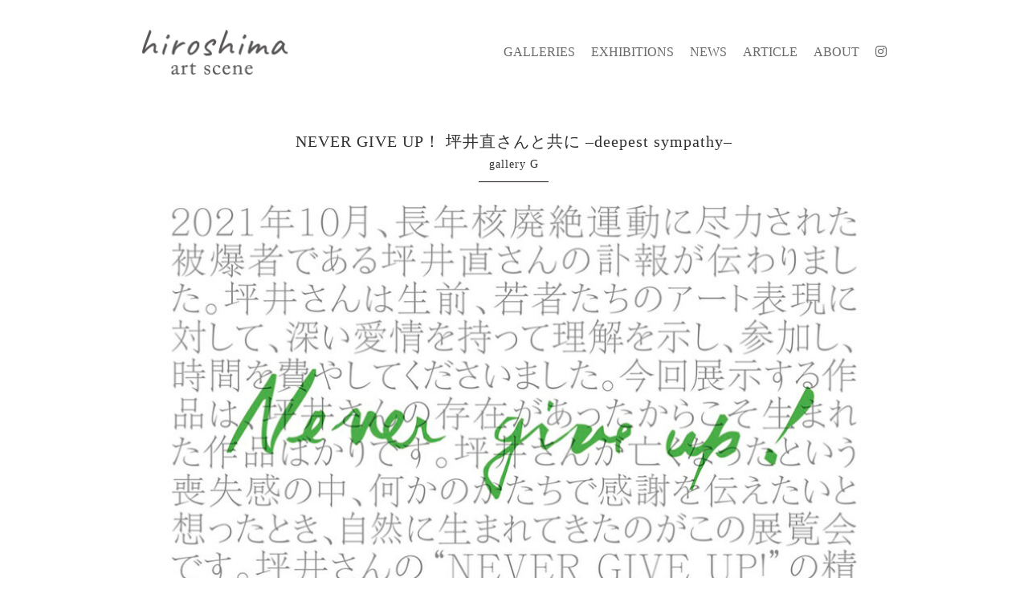

--- FILE ---
content_type: text/html; charset=UTF-8
request_url: https://hiroshima-artscene.com/exhibitions/never-give-up/
body_size: 16829
content:
<!doctype html>
<html lang="ja">
<head>
	<meta charset="UTF-8">
	<meta http-equiv="X-UA-Compatible" content="IE=edge">
	<meta name="viewport" content="width=device-width, initial-scale=1.0" >
	<!--[if lt IE 9]>
	<script src="/js/html5shiv.js"></script>
	<![endif]-->
		<link rel="shortcut icon" href="/favicon.ico" type="image/vnd.microsoft.icon">
	<link rel="icon" href="/favicon.ico" type="image/vnd.microsoft.icon">
			<link href="/css/style.css?v=2302151921" rel="stylesheet" type="text/css">
		<link rel="stylesheet" type="text/css" href="https://cdn.jsdelivr.net/npm/slick-carousel@1.8.1/slick/slick.css"/>
	<link rel="stylesheet" href="https://use.fontawesome.com/releases/v5.8.1/css/all.css">
	<!-- Place your kits code here -->
    <script src="https://kit.fontawesome.com/689A8F8B-9A39-40CD-97D8-90339A6D2DCC.js" crossorigin="anonymous"></script>
   
		
		<!-- All in One SEO 4.5.6 - aioseo.com -->
		<meta name="description" content="NEVER GIVE UP！ 坪井直さんと共に –deepest sympathy– 2021-12-15 リンク Facebookイベントページ https://fb.me/e/oeEna3ah9 卯城竜太 コメント" />
		<meta name="robots" content="max-image-preview:large" />
		<meta name="google-site-verification" content="ESqMauu8hMcuGcL8fxted54iyEouPBApTwz6Bp_dnTA" />
		<meta name="msvalidate.01" content="BE8EFDE631048B94FBB32BA69633DBBC" />
		<link rel="canonical" href="https://hiroshima-artscene.com/exhibitions/never-give-up/" />
		<meta name="generator" content="All in One SEO (AIOSEO) 4.5.6" />

		<!-- Global site tag (gtag.js) - Google Analytics -->
<script async src="https://www.googletagmanager.com/gtag/js?id=G-M98TK79NH5"></script>
<script>
 window.dataLayer = window.dataLayer || [];
 function gtag(){dataLayer.push(arguments);}
 gtag('js', new Date());

 gtag('config', 'G-M98TK79NH5');
</script>
		<meta property="og:locale" content="ja_JP" />
		<meta property="og:site_name" content="Hiroshima Art Scene" />
		<meta property="og:type" content="article" />
		<meta property="og:title" content="NEVER GIVE UP！ 坪井直さんと共に –deepest sympathy– | gallery G | Hiroshima Art Scene" />
		<meta property="og:description" content="会期｜2022年1月25日（火）〜 30 （日） 時間｜11:00〜20:00（最終日は16:00まで） 場所｜gallery G（広島市中区上八丁堀4-1） 参加｜石河真理 Chim↑Pom 宇佐美雅浩 高橋悠太 河村康輔 磯部正文" />
		<meta property="og:url" content="https://hiroshima-artscene.com/exhibitions/never-give-up/" />
		<meta property="og:image" content="https://hiroshima-artscene.com/app/wp-content/uploads/2021/12/220125nevergiveup.jpg" />
		<meta property="og:image:secure_url" content="https://hiroshima-artscene.com/app/wp-content/uploads/2021/12/220125nevergiveup.jpg" />
		<meta property="og:image:width" content="928" />
		<meta property="og:image:height" content="568" />
		<meta property="article:published_time" content="2021-12-15T02:53:15+00:00" />
		<meta property="article:modified_time" content="2022-01-27T09:19:56+00:00" />
		<meta name="twitter:card" content="summary_large_image" />
		<meta name="twitter:title" content="NEVER GIVE UP！ 坪井直さんと共に –deepest sympathy– | gallery G | Hiroshima Art Scene" />
		<meta name="twitter:description" content="会期｜2022年1月25日（火）〜 30 （日） 時間｜11:00〜20:00（最終日は16:00まで） 場所｜gallery G（広島市中区上八丁堀4-1） 参加｜石河真理 Chim↑Pom 宇佐美雅浩 高橋悠太 河村康輔 磯部正文" />
		<meta name="twitter:image" content="https://hiroshima-artscene.com/app/wp-content/uploads/2021/12/220125nevergiveup.jpg" />
		<script type="application/ld+json" class="aioseo-schema">
			{"@context":"https:\/\/schema.org","@graph":[{"@type":"BreadcrumbList","@id":"https:\/\/hiroshima-artscene.com\/exhibitions\/never-give-up\/#breadcrumblist","itemListElement":[{"@type":"ListItem","@id":"https:\/\/hiroshima-artscene.com\/#listItem","position":1,"name":"\u5bb6","item":"https:\/\/hiroshima-artscene.com\/","nextItem":"https:\/\/hiroshima-artscene.com\/exhibitions\/never-give-up\/#listItem"},{"@type":"ListItem","@id":"https:\/\/hiroshima-artscene.com\/exhibitions\/never-give-up\/#listItem","position":2,"name":"NEVER GIVE UP\uff01 \u576a\u4e95\u76f4\u3055\u3093\u3068\u5171\u306b \u2013deepest sympathy\u2013","previousItem":"https:\/\/hiroshima-artscene.com\/#listItem"}]},{"@type":"Organization","@id":"https:\/\/hiroshima-artscene.com\/#organization","name":"\u3072\u308d\u3057\u307e\u30a2\u30fc\u30c8\u30b7\u30fc\u30f3\u904b\u55b6\u4e8b\u52d9\u5c40","url":"https:\/\/hiroshima-artscene.com\/","logo":{"@type":"ImageObject","url":"https:\/\/hiroshima-artscene.com\/app\/wp-content\/uploads\/2021\/03\/logo.png","@id":"https:\/\/hiroshima-artscene.com\/exhibitions\/never-give-up\/#organizationLogo","width":370,"height":114},"image":{"@id":"https:\/\/hiroshima-artscene.com\/#organizationLogo"},"sameAs":["https:\/\/www.instagram.com\/hiroshima_art_scene\/"]},{"@type":"Person","@id":"https:\/\/hiroshima-artscene.com\/author\/gg\/#author","url":"https:\/\/hiroshima-artscene.com\/author\/gg\/","name":"gallery G"},{"@type":"WebPage","@id":"https:\/\/hiroshima-artscene.com\/exhibitions\/never-give-up\/#webpage","url":"https:\/\/hiroshima-artscene.com\/exhibitions\/never-give-up\/","name":"NEVER GIVE UP\uff01 \u576a\u4e95\u76f4\u3055\u3093\u3068\u5171\u306b \u2013deepest sympathy\u2013 | Hiroshima Art Scene","description":"NEVER GIVE UP\uff01 \u576a\u4e95\u76f4\u3055\u3093\u3068\u5171\u306b \u2013deepest sympathy\u2013 2021-12-15 \u30ea\u30f3\u30af Facebook\u30a4\u30d9\u30f3\u30c8\u30da\u30fc\u30b8 https:\/\/fb.me\/e\/oeEna3ah9 \u536f\u57ce\u7adc\u592a \u30b3\u30e1\u30f3\u30c8","inLanguage":"ja","isPartOf":{"@id":"https:\/\/hiroshima-artscene.com\/#website"},"breadcrumb":{"@id":"https:\/\/hiroshima-artscene.com\/exhibitions\/never-give-up\/#breadcrumblist"},"author":{"@id":"https:\/\/hiroshima-artscene.com\/author\/gg\/#author"},"creator":{"@id":"https:\/\/hiroshima-artscene.com\/author\/gg\/#author"},"datePublished":"2021-12-15T11:53:15+09:00","dateModified":"2022-01-27T18:19:56+09:00"},{"@type":"WebSite","@id":"https:\/\/hiroshima-artscene.com\/#website","url":"https:\/\/hiroshima-artscene.com\/","name":"Hiroshima Art Scene","description":"\u5e83\u5cf6\u5e02\u5468\u8fba\u306e\u30a2\u30fc\u30c8\u60c5\u5831\u3092\u767a\u4fe1","inLanguage":"ja","publisher":{"@id":"https:\/\/hiroshima-artscene.com\/#organization"}}]}
		</script>
		<!-- All in One SEO -->

<link rel='dns-prefetch' href='//static.addtoany.com' />
<link rel="alternate" title="oEmbed (JSON)" type="application/json+oembed" href="https://hiroshima-artscene.com/wp-json/oembed/1.0/embed?url=https%3A%2F%2Fhiroshima-artscene.com%2Fexhibitions%2Fnever-give-up%2F" />
<link rel="alternate" title="oEmbed (XML)" type="text/xml+oembed" href="https://hiroshima-artscene.com/wp-json/oembed/1.0/embed?url=https%3A%2F%2Fhiroshima-artscene.com%2Fexhibitions%2Fnever-give-up%2F&#038;format=xml" />
<style id='wp-img-auto-sizes-contain-inline-css' type='text/css'>
img:is([sizes=auto i],[sizes^="auto," i]){contain-intrinsic-size:3000px 1500px}
/*# sourceURL=wp-img-auto-sizes-contain-inline-css */
</style>
<style id='wp-emoji-styles-inline-css' type='text/css'>

	img.wp-smiley, img.emoji {
		display: inline !important;
		border: none !important;
		box-shadow: none !important;
		height: 1em !important;
		width: 1em !important;
		margin: 0 0.07em !important;
		vertical-align: -0.1em !important;
		background: none !important;
		padding: 0 !important;
	}
/*# sourceURL=wp-emoji-styles-inline-css */
</style>
<style id='wp-block-library-inline-css' type='text/css'>
:root{--wp-block-synced-color:#7a00df;--wp-block-synced-color--rgb:122,0,223;--wp-bound-block-color:var(--wp-block-synced-color);--wp-editor-canvas-background:#ddd;--wp-admin-theme-color:#007cba;--wp-admin-theme-color--rgb:0,124,186;--wp-admin-theme-color-darker-10:#006ba1;--wp-admin-theme-color-darker-10--rgb:0,107,160.5;--wp-admin-theme-color-darker-20:#005a87;--wp-admin-theme-color-darker-20--rgb:0,90,135;--wp-admin-border-width-focus:2px}@media (min-resolution:192dpi){:root{--wp-admin-border-width-focus:1.5px}}.wp-element-button{cursor:pointer}:root .has-very-light-gray-background-color{background-color:#eee}:root .has-very-dark-gray-background-color{background-color:#313131}:root .has-very-light-gray-color{color:#eee}:root .has-very-dark-gray-color{color:#313131}:root .has-vivid-green-cyan-to-vivid-cyan-blue-gradient-background{background:linear-gradient(135deg,#00d084,#0693e3)}:root .has-purple-crush-gradient-background{background:linear-gradient(135deg,#34e2e4,#4721fb 50%,#ab1dfe)}:root .has-hazy-dawn-gradient-background{background:linear-gradient(135deg,#faaca8,#dad0ec)}:root .has-subdued-olive-gradient-background{background:linear-gradient(135deg,#fafae1,#67a671)}:root .has-atomic-cream-gradient-background{background:linear-gradient(135deg,#fdd79a,#004a59)}:root .has-nightshade-gradient-background{background:linear-gradient(135deg,#330968,#31cdcf)}:root .has-midnight-gradient-background{background:linear-gradient(135deg,#020381,#2874fc)}:root{--wp--preset--font-size--normal:16px;--wp--preset--font-size--huge:42px}.has-regular-font-size{font-size:1em}.has-larger-font-size{font-size:2.625em}.has-normal-font-size{font-size:var(--wp--preset--font-size--normal)}.has-huge-font-size{font-size:var(--wp--preset--font-size--huge)}.has-text-align-center{text-align:center}.has-text-align-left{text-align:left}.has-text-align-right{text-align:right}.has-fit-text{white-space:nowrap!important}#end-resizable-editor-section{display:none}.aligncenter{clear:both}.items-justified-left{justify-content:flex-start}.items-justified-center{justify-content:center}.items-justified-right{justify-content:flex-end}.items-justified-space-between{justify-content:space-between}.screen-reader-text{border:0;clip-path:inset(50%);height:1px;margin:-1px;overflow:hidden;padding:0;position:absolute;width:1px;word-wrap:normal!important}.screen-reader-text:focus{background-color:#ddd;clip-path:none;color:#444;display:block;font-size:1em;height:auto;left:5px;line-height:normal;padding:15px 23px 14px;text-decoration:none;top:5px;width:auto;z-index:100000}html :where(.has-border-color){border-style:solid}html :where([style*=border-top-color]){border-top-style:solid}html :where([style*=border-right-color]){border-right-style:solid}html :where([style*=border-bottom-color]){border-bottom-style:solid}html :where([style*=border-left-color]){border-left-style:solid}html :where([style*=border-width]){border-style:solid}html :where([style*=border-top-width]){border-top-style:solid}html :where([style*=border-right-width]){border-right-style:solid}html :where([style*=border-bottom-width]){border-bottom-style:solid}html :where([style*=border-left-width]){border-left-style:solid}html :where(img[class*=wp-image-]){height:auto;max-width:100%}:where(figure){margin:0 0 1em}html :where(.is-position-sticky){--wp-admin--admin-bar--position-offset:var(--wp-admin--admin-bar--height,0px)}@media screen and (max-width:600px){html :where(.is-position-sticky){--wp-admin--admin-bar--position-offset:0px}}

/*# sourceURL=wp-block-library-inline-css */
</style><style id='global-styles-inline-css' type='text/css'>
:root{--wp--preset--aspect-ratio--square: 1;--wp--preset--aspect-ratio--4-3: 4/3;--wp--preset--aspect-ratio--3-4: 3/4;--wp--preset--aspect-ratio--3-2: 3/2;--wp--preset--aspect-ratio--2-3: 2/3;--wp--preset--aspect-ratio--16-9: 16/9;--wp--preset--aspect-ratio--9-16: 9/16;--wp--preset--color--black: #000000;--wp--preset--color--cyan-bluish-gray: #abb8c3;--wp--preset--color--white: #ffffff;--wp--preset--color--pale-pink: #f78da7;--wp--preset--color--vivid-red: #cf2e2e;--wp--preset--color--luminous-vivid-orange: #ff6900;--wp--preset--color--luminous-vivid-amber: #fcb900;--wp--preset--color--light-green-cyan: #7bdcb5;--wp--preset--color--vivid-green-cyan: #00d084;--wp--preset--color--pale-cyan-blue: #8ed1fc;--wp--preset--color--vivid-cyan-blue: #0693e3;--wp--preset--color--vivid-purple: #9b51e0;--wp--preset--gradient--vivid-cyan-blue-to-vivid-purple: linear-gradient(135deg,rgb(6,147,227) 0%,rgb(155,81,224) 100%);--wp--preset--gradient--light-green-cyan-to-vivid-green-cyan: linear-gradient(135deg,rgb(122,220,180) 0%,rgb(0,208,130) 100%);--wp--preset--gradient--luminous-vivid-amber-to-luminous-vivid-orange: linear-gradient(135deg,rgb(252,185,0) 0%,rgb(255,105,0) 100%);--wp--preset--gradient--luminous-vivid-orange-to-vivid-red: linear-gradient(135deg,rgb(255,105,0) 0%,rgb(207,46,46) 100%);--wp--preset--gradient--very-light-gray-to-cyan-bluish-gray: linear-gradient(135deg,rgb(238,238,238) 0%,rgb(169,184,195) 100%);--wp--preset--gradient--cool-to-warm-spectrum: linear-gradient(135deg,rgb(74,234,220) 0%,rgb(151,120,209) 20%,rgb(207,42,186) 40%,rgb(238,44,130) 60%,rgb(251,105,98) 80%,rgb(254,248,76) 100%);--wp--preset--gradient--blush-light-purple: linear-gradient(135deg,rgb(255,206,236) 0%,rgb(152,150,240) 100%);--wp--preset--gradient--blush-bordeaux: linear-gradient(135deg,rgb(254,205,165) 0%,rgb(254,45,45) 50%,rgb(107,0,62) 100%);--wp--preset--gradient--luminous-dusk: linear-gradient(135deg,rgb(255,203,112) 0%,rgb(199,81,192) 50%,rgb(65,88,208) 100%);--wp--preset--gradient--pale-ocean: linear-gradient(135deg,rgb(255,245,203) 0%,rgb(182,227,212) 50%,rgb(51,167,181) 100%);--wp--preset--gradient--electric-grass: linear-gradient(135deg,rgb(202,248,128) 0%,rgb(113,206,126) 100%);--wp--preset--gradient--midnight: linear-gradient(135deg,rgb(2,3,129) 0%,rgb(40,116,252) 100%);--wp--preset--font-size--small: 13px;--wp--preset--font-size--medium: 20px;--wp--preset--font-size--large: 36px;--wp--preset--font-size--x-large: 42px;--wp--preset--spacing--20: 0.44rem;--wp--preset--spacing--30: 0.67rem;--wp--preset--spacing--40: 1rem;--wp--preset--spacing--50: 1.5rem;--wp--preset--spacing--60: 2.25rem;--wp--preset--spacing--70: 3.38rem;--wp--preset--spacing--80: 5.06rem;--wp--preset--shadow--natural: 6px 6px 9px rgba(0, 0, 0, 0.2);--wp--preset--shadow--deep: 12px 12px 50px rgba(0, 0, 0, 0.4);--wp--preset--shadow--sharp: 6px 6px 0px rgba(0, 0, 0, 0.2);--wp--preset--shadow--outlined: 6px 6px 0px -3px rgb(255, 255, 255), 6px 6px rgb(0, 0, 0);--wp--preset--shadow--crisp: 6px 6px 0px rgb(0, 0, 0);}:where(.is-layout-flex){gap: 0.5em;}:where(.is-layout-grid){gap: 0.5em;}body .is-layout-flex{display: flex;}.is-layout-flex{flex-wrap: wrap;align-items: center;}.is-layout-flex > :is(*, div){margin: 0;}body .is-layout-grid{display: grid;}.is-layout-grid > :is(*, div){margin: 0;}:where(.wp-block-columns.is-layout-flex){gap: 2em;}:where(.wp-block-columns.is-layout-grid){gap: 2em;}:where(.wp-block-post-template.is-layout-flex){gap: 1.25em;}:where(.wp-block-post-template.is-layout-grid){gap: 1.25em;}.has-black-color{color: var(--wp--preset--color--black) !important;}.has-cyan-bluish-gray-color{color: var(--wp--preset--color--cyan-bluish-gray) !important;}.has-white-color{color: var(--wp--preset--color--white) !important;}.has-pale-pink-color{color: var(--wp--preset--color--pale-pink) !important;}.has-vivid-red-color{color: var(--wp--preset--color--vivid-red) !important;}.has-luminous-vivid-orange-color{color: var(--wp--preset--color--luminous-vivid-orange) !important;}.has-luminous-vivid-amber-color{color: var(--wp--preset--color--luminous-vivid-amber) !important;}.has-light-green-cyan-color{color: var(--wp--preset--color--light-green-cyan) !important;}.has-vivid-green-cyan-color{color: var(--wp--preset--color--vivid-green-cyan) !important;}.has-pale-cyan-blue-color{color: var(--wp--preset--color--pale-cyan-blue) !important;}.has-vivid-cyan-blue-color{color: var(--wp--preset--color--vivid-cyan-blue) !important;}.has-vivid-purple-color{color: var(--wp--preset--color--vivid-purple) !important;}.has-black-background-color{background-color: var(--wp--preset--color--black) !important;}.has-cyan-bluish-gray-background-color{background-color: var(--wp--preset--color--cyan-bluish-gray) !important;}.has-white-background-color{background-color: var(--wp--preset--color--white) !important;}.has-pale-pink-background-color{background-color: var(--wp--preset--color--pale-pink) !important;}.has-vivid-red-background-color{background-color: var(--wp--preset--color--vivid-red) !important;}.has-luminous-vivid-orange-background-color{background-color: var(--wp--preset--color--luminous-vivid-orange) !important;}.has-luminous-vivid-amber-background-color{background-color: var(--wp--preset--color--luminous-vivid-amber) !important;}.has-light-green-cyan-background-color{background-color: var(--wp--preset--color--light-green-cyan) !important;}.has-vivid-green-cyan-background-color{background-color: var(--wp--preset--color--vivid-green-cyan) !important;}.has-pale-cyan-blue-background-color{background-color: var(--wp--preset--color--pale-cyan-blue) !important;}.has-vivid-cyan-blue-background-color{background-color: var(--wp--preset--color--vivid-cyan-blue) !important;}.has-vivid-purple-background-color{background-color: var(--wp--preset--color--vivid-purple) !important;}.has-black-border-color{border-color: var(--wp--preset--color--black) !important;}.has-cyan-bluish-gray-border-color{border-color: var(--wp--preset--color--cyan-bluish-gray) !important;}.has-white-border-color{border-color: var(--wp--preset--color--white) !important;}.has-pale-pink-border-color{border-color: var(--wp--preset--color--pale-pink) !important;}.has-vivid-red-border-color{border-color: var(--wp--preset--color--vivid-red) !important;}.has-luminous-vivid-orange-border-color{border-color: var(--wp--preset--color--luminous-vivid-orange) !important;}.has-luminous-vivid-amber-border-color{border-color: var(--wp--preset--color--luminous-vivid-amber) !important;}.has-light-green-cyan-border-color{border-color: var(--wp--preset--color--light-green-cyan) !important;}.has-vivid-green-cyan-border-color{border-color: var(--wp--preset--color--vivid-green-cyan) !important;}.has-pale-cyan-blue-border-color{border-color: var(--wp--preset--color--pale-cyan-blue) !important;}.has-vivid-cyan-blue-border-color{border-color: var(--wp--preset--color--vivid-cyan-blue) !important;}.has-vivid-purple-border-color{border-color: var(--wp--preset--color--vivid-purple) !important;}.has-vivid-cyan-blue-to-vivid-purple-gradient-background{background: var(--wp--preset--gradient--vivid-cyan-blue-to-vivid-purple) !important;}.has-light-green-cyan-to-vivid-green-cyan-gradient-background{background: var(--wp--preset--gradient--light-green-cyan-to-vivid-green-cyan) !important;}.has-luminous-vivid-amber-to-luminous-vivid-orange-gradient-background{background: var(--wp--preset--gradient--luminous-vivid-amber-to-luminous-vivid-orange) !important;}.has-luminous-vivid-orange-to-vivid-red-gradient-background{background: var(--wp--preset--gradient--luminous-vivid-orange-to-vivid-red) !important;}.has-very-light-gray-to-cyan-bluish-gray-gradient-background{background: var(--wp--preset--gradient--very-light-gray-to-cyan-bluish-gray) !important;}.has-cool-to-warm-spectrum-gradient-background{background: var(--wp--preset--gradient--cool-to-warm-spectrum) !important;}.has-blush-light-purple-gradient-background{background: var(--wp--preset--gradient--blush-light-purple) !important;}.has-blush-bordeaux-gradient-background{background: var(--wp--preset--gradient--blush-bordeaux) !important;}.has-luminous-dusk-gradient-background{background: var(--wp--preset--gradient--luminous-dusk) !important;}.has-pale-ocean-gradient-background{background: var(--wp--preset--gradient--pale-ocean) !important;}.has-electric-grass-gradient-background{background: var(--wp--preset--gradient--electric-grass) !important;}.has-midnight-gradient-background{background: var(--wp--preset--gradient--midnight) !important;}.has-small-font-size{font-size: var(--wp--preset--font-size--small) !important;}.has-medium-font-size{font-size: var(--wp--preset--font-size--medium) !important;}.has-large-font-size{font-size: var(--wp--preset--font-size--large) !important;}.has-x-large-font-size{font-size: var(--wp--preset--font-size--x-large) !important;}
/*# sourceURL=global-styles-inline-css */
</style>

<style id='classic-theme-styles-inline-css' type='text/css'>
/*! This file is auto-generated */
.wp-block-button__link{color:#fff;background-color:#32373c;border-radius:9999px;box-shadow:none;text-decoration:none;padding:calc(.667em + 2px) calc(1.333em + 2px);font-size:1.125em}.wp-block-file__button{background:#32373c;color:#fff;text-decoration:none}
/*# sourceURL=/wp-includes/css/classic-themes.min.css */
</style>
<link rel='stylesheet' id='arve-main-css' href='https://hiroshima-artscene.com/app/wp-content/plugins/advanced-responsive-video-embedder/build/main.css?ver=b087dd41bba279baeb77' type='text/css' media='all' />
<style id='fsb-flexible-spacer-style-inline-css' type='text/css'>
.fsb-style-show-front{position:relative;z-index:2;}@media screen and (min-width:1025px){.fsb-flexible-spacer__device--md,.fsb-flexible-spacer__device--sm{display:none;}}@media screen and (min-width:600px) and (max-width:1024px){.fsb-flexible-spacer__device--lg,.fsb-flexible-spacer__device--sm{display:none;}}@media screen and (max-width:599px){.fsb-flexible-spacer__device--lg,.fsb-flexible-spacer__device--md{display:none;}}
/*# sourceURL=fsb-flexible-spacer-style-inline-css */
</style>
<link rel='stylesheet' id='tablepress-default-css' href='https://hiroshima-artscene.com/app/wp-content/tablepress-combined.min.css?ver=10' type='text/css' media='all' />
<link rel='stylesheet' id='fancybox-css' href='https://hiroshima-artscene.com/app/wp-content/plugins/easy-fancybox/fancybox/1.3.28/jquery.fancybox.min.css?ver=d28d626d2daa1ef8d21762f9b91c7c57' type='text/css' media='screen' />
<link rel='stylesheet' id='addtoany-css' href='https://hiroshima-artscene.com/app/wp-content/plugins/add-to-any/addtoany.min.css?ver=1.16' type='text/css' media='all' />
<style id='addtoany-inline-css' type='text/css'>
.addtoany_list a, .widget .addtoany_list a {padding: 0 8px 0 0;}
/*# sourceURL=addtoany-inline-css */
</style>
<script type="text/javascript" id="addtoany-core-js-before">
/* <![CDATA[ */
window.a2a_config=window.a2a_config||{};a2a_config.callbacks=[];a2a_config.overlays=[];a2a_config.templates={};a2a_localize = {
	Share: "共有",
	Save: "ブックマーク",
	Subscribe: "購読",
	Email: "メール",
	Bookmark: "ブックマーク",
	ShowAll: "すべて表示する",
	ShowLess: "小さく表示する",
	FindServices: "サービスを探す",
	FindAnyServiceToAddTo: "追加するサービスを今すぐ探す",
	PoweredBy: "Powered by",
	ShareViaEmail: "メールでシェアする",
	SubscribeViaEmail: "メールで購読する",
	BookmarkInYourBrowser: "ブラウザにブックマーク",
	BookmarkInstructions: "このページをブックマークするには、 Ctrl+D または \u2318+D を押下。",
	AddToYourFavorites: "お気に入りに追加",
	SendFromWebOrProgram: "任意のメールアドレスまたはメールプログラムから送信",
	EmailProgram: "メールプログラム",
	More: "詳細&#8230;",
	ThanksForSharing: "共有ありがとうございます !",
	ThanksForFollowing: "フォローありがとうございます !"
};

a2a_config.icon_color="#2a2a2a,#ffffff";

//# sourceURL=addtoany-core-js-before
/* ]]> */
</script>
<script type="text/javascript" async src="https://static.addtoany.com/menu/page.js" id="addtoany-core-js"></script>
<link rel="https://api.w.org/" href="https://hiroshima-artscene.com/wp-json/" /><link rel="alternate" title="JSON" type="application/json" href="https://hiroshima-artscene.com/wp-json/wp/v2/exhibitions/5958" /><link rel="EditURI" type="application/rsd+xml" title="RSD" href="https://hiroshima-artscene.com/app/xmlrpc.php?rsd" />

<link rel='shortlink' href='https://hiroshima-artscene.com/?p=5958' />
<style id="fancybox-inline-css" type="text/css">.fancybox-hidden{display:none}#fancybox-content .fancybox-hidden,#fancybox-tmp .fancybox-hidden{display:revert}</style><link rel="icon" href="https://hiroshima-artscene.com/app/wp-content/uploads/2021/05/cropped-icon-32x32.png" sizes="32x32" />
<link rel="icon" href="https://hiroshima-artscene.com/app/wp-content/uploads/2021/05/cropped-icon-192x192.png" sizes="192x192" />
<link rel="apple-touch-icon" href="https://hiroshima-artscene.com/app/wp-content/uploads/2021/05/cropped-icon-180x180.png" />
<meta name="msapplication-TileImage" content="https://hiroshima-artscene.com/app/wp-content/uploads/2021/05/cropped-icon-270x270.png" />
		<style type="text/css" id="wp-custom-css">
			.youtube {
position: relative;
padding-bottom: 56.25%;
height: 0;
overflow: hidden;
}
.youtube iframe {
position: absolute;
top: 0;
left: 0;
width: 100%;
height: 100%;
}
.gallery-item img {border: none !important;}
.gallery-item {
 font-size: 0.875rem !important;
 text-align: left !important;
}
.gallery-caption {margin: 0.5rem 1.5rem 1rem 0;}
.wp-block-image figcaption {font-size:0.8em;}
.wp-block-columns {margin-bottom: 3rem;}
.page.article .content-wrapp p {	margin-bottom: 2rem; }
.wp-block-image figcaption{
font-size:10px;
margin-top:-10px;
}
.wp-block-gallery figcaption{
font-size:10px;
margin-top:-10px;
}		</style>
		</head>
<body>
<div class="wrapp">

<!-- Header -->
<header class="header">
	<div class="container">
		<h1 class="header-logo">
			<a href="/">
				<img src="/img/logo.png" alt="ひろしまアートシーン">
			</a>
		</h1>

		<div id="global-nav">
			<nav class="menu-wrapp">
				<ul class="drawer">
					<li>
						<a href="/galleries/">GALLERIES</a>
					</li>
					<li>
						<a href="/exhibitions/exhibitions-now/">EXHIBITIONS</a>
					</li>
					<!--<li>
						<a href="/artists/">ARTISTS</a>
					</li>-->
					<li>
						<a href="/news/">NEWS</a>
					</li>
					<li>
						<a href="/article/">ARTICLE</a>
					</li>
					<li>
						<a href="/about/">ABOUT</a>
					</li>
					<li class="icon-insta"><a href="https://www.instagram.com/hiroshima_art_scene/" target="_blank"><i class="fab fa-instagram"></i></a>
				</ul>
				<div class="icon-hamburger">
					<span class="top"></span>
					<span class="mid"></span>
					<span class="end"></span>
				</div>
			</nav>
		</div>
		
	</div>
</header>
<!-- Contents -->
<div class="page exhibition">
	<div class="container">

<h2>NEVER GIVE UP！ 坪井直さんと共に –deepest sympathy–	<span>gallery G</span>
</h2>
<article class="contents">
		<div class="hero-wrapp">
		<div class="container">
			<figure>
								<img src="https://hiroshima-artscene.com/app/wp-content/uploads/2021/12/220125nevergiveup-920x563.jpg" alt="">
			</figure>
		</div>
	</div>
		<div class="info-wrapp">
		<div>
			<h3 class="place"><a href="https://hiroshima-artscene.com/galleries/gallery-g/">gallery G</a></h3>			<p class="exh-title">NEVER GIVE UP！ 坪井直さんと共に –deepest sympathy–</p>
			<p class="exh-day">
			2022.1.25 tue - 2022.1.30 sun			</p>
			<p class="exh-time">
			11:00〜20:00 (Last day〜16:00）			</p>
			<p class="exh-text">
						</p>
		</div>
		<div>
			<h3></h3><p>2021年10月、長年核廃絶運動に尽力された被爆者である坪井直さんの訃報が伝えられました。<br />
坪井さんは生前、若者たちのアート表現に対して、深い愛情を持って理解し、参加し、時間を費やしてくださいました。今回展示する作品は、坪井さんの存在があったからこそ生まれた作品ばかりです。<br />
坪井さんが亡くなったという喪失感の中、何かのかたちで感謝を伝えたいと想ったとき、自然に生まれてきたのがこの展覧会です。坪井さんの“NEVER GIVE UP！”の精神を引き継ぐ作品を通して、これからの世界を生きる私たちに遺してくれたものを見つめます。</p>			<div class="sns-share">
	<p class="share-title">share</p>
	<div class="addtoany_shortcode"><div class="a2a_kit a2a_kit_size_32 addtoany_list" data-a2a-url="https://hiroshima-artscene.com/exhibitions/never-give-up/" data-a2a-title="NEVER GIVE UP！ 坪井直さんと共に –deepest sympathy–"><a class="a2a_button_facebook" href="https://www.addtoany.com/add_to/facebook?linkurl=https%3A%2F%2Fhiroshima-artscene.com%2Fexhibitions%2Fnever-give-up%2F&amp;linkname=NEVER%20GIVE%20UP%EF%BC%81%20%E5%9D%AA%E4%BA%95%E7%9B%B4%E3%81%95%E3%82%93%E3%81%A8%E5%85%B1%E3%81%AB%20%E2%80%93deepest%20sympathy%E2%80%93" title="Facebook" rel="nofollow noopener" target="_blank"></a><a class="a2a_button_twitter" href="https://www.addtoany.com/add_to/twitter?linkurl=https%3A%2F%2Fhiroshima-artscene.com%2Fexhibitions%2Fnever-give-up%2F&amp;linkname=NEVER%20GIVE%20UP%EF%BC%81%20%E5%9D%AA%E4%BA%95%E7%9B%B4%E3%81%95%E3%82%93%E3%81%A8%E5%85%B1%E3%81%AB%20%E2%80%93deepest%20sympathy%E2%80%93" title="Twitter" rel="nofollow noopener" target="_blank"></a><a class="a2a_button_line" href="https://www.addtoany.com/add_to/line?linkurl=https%3A%2F%2Fhiroshima-artscene.com%2Fexhibitions%2Fnever-give-up%2F&amp;linkname=NEVER%20GIVE%20UP%EF%BC%81%20%E5%9D%AA%E4%BA%95%E7%9B%B4%E3%81%95%E3%82%93%E3%81%A8%E5%85%B1%E3%81%AB%20%E2%80%93deepest%20sympathy%E2%80%93" title="Line" rel="nofollow noopener" target="_blank"></a><a class="a2a_button_pinterest" href="https://www.addtoany.com/add_to/pinterest?linkurl=https%3A%2F%2Fhiroshima-artscene.com%2Fexhibitions%2Fnever-give-up%2F&amp;linkname=NEVER%20GIVE%20UP%EF%BC%81%20%E5%9D%AA%E4%BA%95%E7%9B%B4%E3%81%95%E3%82%93%E3%81%A8%E5%85%B1%E3%81%AB%20%E2%80%93deepest%20sympathy%E2%80%93" title="Pinterest" rel="nofollow noopener" target="_blank"></a></div></div></div>		</div>
	</div><!-- info-wrapp -->

		<div class="about-wrapp">
		<p>リンク<br />
Facebookイベントページ<br />
<a href="https://fb.me/e/oeEna3ah9" target="_blank" rel="noopener">https://fb.me/e/oeEna3ah9</a></p>
<p>卯城竜太 コメント<br />
<a href="https://www.to-future-hiroshima.com/event/14771/" target="_blank" rel="noopener">https://www.to-future-hiroshima.com/event/14771/</a></p>
<p><strong>冊子『</strong><strong>にんげん　坪井直　魂の叫び』<br />
</strong><a href="https://www.eishin.ed.jp/wordpress/wp-content/uploads/2021/10/%E2%98%85%E5%9D%AA%E4%BA%95%E3%80%80%E7%9B%B4_%E5%85%88%E7%94%9F%E5%86%8A%E5%AD%90%EF%BC%88%E3%81%AB%E3%82%93%E3%81%92%E3%82%93%E3%80%80%E5%9D%AA%E4%BA%95%E3%80%80%E7%9B%B4%E3%80%80%E9%AD%82%E3%81%AE%E5%8F%AB%E3%81%B3%EF%BC%89.pdf" target="_blank" rel="noopener">https://www.eishin.ed.jp/wordpress/wp-content/uploads/2021/10/★坪井%E3%80%80直_先生冊子（にんげん%E3%80%80坪井%E3%80%80直%E3%80%80魂の叫び）.pdf</a></p>
<p>&nbsp;</p>
<p>&nbsp;</p>
<div class="arve" data-mode="normal" data-oembed="1" data-provider="youtube" id="arve-youtube-i4yrhkxoxxm6971de4ec46cc622815815" style="max-width:900px;">
<span class="arve-inner"><br />
<span class="arve-embed arve-embed--has-aspect-ratio" style="aspect-ratio: 500 / 281"><br />
<span class="arve-ar" style="padding-top:56.200000%"></span><iframe loading="lazy" allow="accelerometer; autoplay; clipboard-write; encrypted-media; gyroscope; picture-in-picture" allowfullscreen class="arve-iframe fitvidsignore" data-arve="arve-youtube-i4yrhkxoxxm6971de4ec46cc622815815" data-src-no-ap="https://www.youtube-nocookie.com/embed/I4yrHKxOxXM?feature=oembed&amp;iv_load_policy=3&amp;modestbranding=1&amp;rel=0&amp;autohide=1&amp;playsinline=0&amp;autoplay=0" frameborder="0" height="505.8" sandbox="allow-scripts allow-same-origin allow-presentation allow-popups allow-popups-to-escape-sandbox" scrolling="no" src="https://www.youtube-nocookie.com/embed/I4yrHKxOxXM?feature=oembed&#038;iv_load_policy=3&#038;modestbranding=1&#038;rel=0&#038;autohide=1&#038;playsinline=0&#038;autoplay=0" width="900"></iframe></p>
<p></span></p>
<p></span><br />
<script type="application/ld+json">{"@context":"http:\/\/schema.org\/","@id":"https:\/\/hiroshima-artscene.com\/exhibitions\/never-give-up\/#arve-youtube-i4yrhkxoxxm6971de4ec46cc622815815","type":"VideoObject","embedURL":"https:\/\/www.youtube-nocookie.com\/embed\/I4yrHKxOxXM?feature=oembed&iv_load_policy=3&modestbranding=1&rel=0&autohide=1&playsinline=0&autoplay=0"}</script>
</div>
<p>&nbsp;</p>

		<style type="text/css">
			#gallery-2 {
				margin: auto;
			}
			#gallery-2 .gallery-item {
				float: left;
				margin-top: 10px;
				text-align: center;
				width: 33%;
			}
			#gallery-2 img {
				border: 2px solid #cfcfcf;
			}
			#gallery-2 .gallery-caption {
				margin-left: 0;
			}
			/* see gallery_shortcode() in wp-includes/media.php */
		</style>
		<div id='gallery-2' class='gallery galleryid-5958 gallery-columns-3 gallery-size-medium'><dl class='gallery-item'>
			<dt class='gallery-icon landscape'>
				<a href='https://hiroshima-artscene.com/app/wp-content/uploads/2022/01/2022-01-26-15.36.06.jpg'><img loading="lazy" decoding="async" width="300" height="199" src="https://hiroshima-artscene.com/app/wp-content/uploads/2022/01/2022-01-26-15.36.06-300x199.jpg" class="attachment-medium size-medium" alt="" srcset="https://hiroshima-artscene.com/app/wp-content/uploads/2022/01/2022-01-26-15.36.06-300x199.jpg 300w, https://hiroshima-artscene.com/app/wp-content/uploads/2022/01/2022-01-26-15.36.06-920x611.jpg 920w, https://hiroshima-artscene.com/app/wp-content/uploads/2022/01/2022-01-26-15.36.06-768x510.jpg 768w, https://hiroshima-artscene.com/app/wp-content/uploads/2022/01/2022-01-26-15.36.06.jpg 1000w" sizes="auto, (max-width: 300px) 100vw, 300px" /></a>
			</dt></dl><dl class='gallery-item'>
			<dt class='gallery-icon landscape'>
				<a href='https://hiroshima-artscene.com/app/wp-content/uploads/2022/01/2022-01-26-15.35.48.jpg'><img loading="lazy" decoding="async" width="300" height="199" src="https://hiroshima-artscene.com/app/wp-content/uploads/2022/01/2022-01-26-15.35.48-300x199.jpg" class="attachment-medium size-medium" alt="" srcset="https://hiroshima-artscene.com/app/wp-content/uploads/2022/01/2022-01-26-15.35.48-300x199.jpg 300w, https://hiroshima-artscene.com/app/wp-content/uploads/2022/01/2022-01-26-15.35.48-920x611.jpg 920w, https://hiroshima-artscene.com/app/wp-content/uploads/2022/01/2022-01-26-15.35.48-768x510.jpg 768w, https://hiroshima-artscene.com/app/wp-content/uploads/2022/01/2022-01-26-15.35.48.jpg 1000w" sizes="auto, (max-width: 300px) 100vw, 300px" /></a>
			</dt></dl><dl class='gallery-item'>
			<dt class='gallery-icon landscape'>
				<a href='https://hiroshima-artscene.com/app/wp-content/uploads/2022/01/2022-01-26-15.32.37.jpg'><img loading="lazy" decoding="async" width="300" height="194" src="https://hiroshima-artscene.com/app/wp-content/uploads/2022/01/2022-01-26-15.32.37-300x194.jpg" class="attachment-medium size-medium" alt="" srcset="https://hiroshima-artscene.com/app/wp-content/uploads/2022/01/2022-01-26-15.32.37-300x194.jpg 300w, https://hiroshima-artscene.com/app/wp-content/uploads/2022/01/2022-01-26-15.32.37-920x593.jpg 920w, https://hiroshima-artscene.com/app/wp-content/uploads/2022/01/2022-01-26-15.32.37-768x495.jpg 768w, https://hiroshima-artscene.com/app/wp-content/uploads/2022/01/2022-01-26-15.32.37.jpg 1000w" sizes="auto, (max-width: 300px) 100vw, 300px" /></a>
			</dt></dl><br style="clear: both" /><dl class='gallery-item'>
			<dt class='gallery-icon landscape'>
				<a href='https://hiroshima-artscene.com/app/wp-content/uploads/2022/01/2022-01-25-15.19.10.jpg'><img loading="lazy" decoding="async" width="300" height="199" src="https://hiroshima-artscene.com/app/wp-content/uploads/2022/01/2022-01-25-15.19.10-300x199.jpg" class="attachment-medium size-medium" alt="" srcset="https://hiroshima-artscene.com/app/wp-content/uploads/2022/01/2022-01-25-15.19.10-300x199.jpg 300w, https://hiroshima-artscene.com/app/wp-content/uploads/2022/01/2022-01-25-15.19.10-920x611.jpg 920w, https://hiroshima-artscene.com/app/wp-content/uploads/2022/01/2022-01-25-15.19.10-768x510.jpg 768w, https://hiroshima-artscene.com/app/wp-content/uploads/2022/01/2022-01-25-15.19.10.jpg 1000w" sizes="auto, (max-width: 300px) 100vw, 300px" /></a>
			</dt></dl><dl class='gallery-item'>
			<dt class='gallery-icon landscape'>
				<a href='https://hiroshima-artscene.com/app/wp-content/uploads/2022/01/2022-01-25-09.37.54.jpg'><img loading="lazy" decoding="async" width="300" height="199" src="https://hiroshima-artscene.com/app/wp-content/uploads/2022/01/2022-01-25-09.37.54-300x199.jpg" class="attachment-medium size-medium" alt="" srcset="https://hiroshima-artscene.com/app/wp-content/uploads/2022/01/2022-01-25-09.37.54-300x199.jpg 300w, https://hiroshima-artscene.com/app/wp-content/uploads/2022/01/2022-01-25-09.37.54-920x611.jpg 920w, https://hiroshima-artscene.com/app/wp-content/uploads/2022/01/2022-01-25-09.37.54-768x510.jpg 768w, https://hiroshima-artscene.com/app/wp-content/uploads/2022/01/2022-01-25-09.37.54.jpg 1000w" sizes="auto, (max-width: 300px) 100vw, 300px" /></a>
			</dt></dl><dl class='gallery-item'>
			<dt class='gallery-icon landscape'>
				<a href='https://hiroshima-artscene.com/app/wp-content/uploads/2022/01/2022-01-25-09.37.28.jpg'><img loading="lazy" decoding="async" width="300" height="199" src="https://hiroshima-artscene.com/app/wp-content/uploads/2022/01/2022-01-25-09.37.28-300x199.jpg" class="attachment-medium size-medium" alt="" srcset="https://hiroshima-artscene.com/app/wp-content/uploads/2022/01/2022-01-25-09.37.28-300x199.jpg 300w, https://hiroshima-artscene.com/app/wp-content/uploads/2022/01/2022-01-25-09.37.28-920x611.jpg 920w, https://hiroshima-artscene.com/app/wp-content/uploads/2022/01/2022-01-25-09.37.28-768x510.jpg 768w, https://hiroshima-artscene.com/app/wp-content/uploads/2022/01/2022-01-25-09.37.28.jpg 1000w" sizes="auto, (max-width: 300px) 100vw, 300px" /></a>
			</dt></dl><br style="clear: both" />
		</div>

<p>&nbsp;</p>
<ul>
<li><strong>関連イベント</strong>
<ul>
<li><del>会場｜<span lang="EN-US">gallery G</span>、予約不要・無料</del><br />
※変更がある場合は当<span lang="EN-US">HP</span>でお知らせします</li>
</ul>
<p class="Body"><del><span lang="EN-US">1</span>月<span lang="EN-US">25</span>日（火）<span lang="EN-US">18:00</span>〜<span lang="EN-US">19:00 ギャラリートーク（</span>石河真理、大小田伸二、高橋悠太）</del></p>
<p class="Body"><del><span lang="EN-US">1</span>月<span lang="EN-US">29</span>日（土）1<span lang="EN-US">4:00</span>〜<span lang="EN-US">15:00 ギャラリートーク（</span>宇佐美雅浩）/ 15:30〜16:00 ミニライブ（<a href="https://twitter.com/masafumiisobe" target="_blank" rel="noopener noreferrer">磯部正文</a>）</del></p>
<p><del><span lang="EN-US">1月30</span><span lang="EN-US">日（日）</span>1<span lang="EN-US">4:00〜15:00 ギャラリートーク（</span><span lang="EN-US">Chim↑</span><span lang="IT">Pom <span lang="EN-US">水野俊紀</span></span><span lang="EN-US">）</span></del></p>
<p>★お知らせ（2022/1/15）<br />
上記トークイベント・ライブはコロナ感染拡大の状況を鑑み、<strong>中止</strong>とさせていただくことになりました。<br />
参加者のトークは別のかたちで発信予定ですが、また詳細が決まりましたらお知らせいたします。<br />
なお、展覧会は予定通り開催いたします。</li>
</ul>
<p>&nbsp;</p>
<p>&nbsp;</p>
<hr />
<p>&nbsp;</p>
<p><strong>【参加作家・作品】</strong></p>
<ul>
<li><strong>石河真理</strong>（写真家）｜坪井直氏のポートレイト</li>
<li><strong>Chim↑Pom</strong>（アーティスト集団）｜『Never Give Up』：東日本大震災後、坪井直氏から送られたファクスを、福島で被災した額縁を使って額装した作品</li>
<li><strong>宇佐美雅浩</strong>（写真家）｜『早志百合子 広島 2014』：早志百合子氏の過去現在未来を１枚の写真で表現した作品。何百人ものエキストラが参加して原爆ドーム前で撮影された。早志氏のそばに坪井直氏がダイインしている<br />
宇佐美雅浩ドキュメンタリー 「Manda-la in Hiroshima」（倉増和真監督）<a href="https://vimeo.com/146793983" target="_blank" rel="noopener noreferrer">https://vimeo.com/146793983</a><br />
<a href="https://www.usamimasahiro.com/selectedworks" target="_blank" rel="noopener noreferrer">https://www.usamimasahiro.com/selectedworks</a></li>
<li><strong>高橋悠太</strong>（KNOW NUKES TOKYO 共同代表/盈進中学高校ヒューマンライツ部OB））｜冊子「にんげん 坪井直 魂の叫び」（盈進中学高等学校ヒューマンライツ部）</li>
<li><strong>河村康輔</strong>（コラージュアーティスト）｜毎年8月6日に広島市中心部にて開催されるピース・イベント「TO FUTURE GIG」会場にてライブ・コラージュ制作された5作品</li>
</ul>
<p>&nbsp;</p>
<p><strong><del>【ライブ出演】(1/29 sat 15:30〜)</del></strong></p>
<ul>
<li><strong>磯部正文</strong>（ミュージシャン）｜1994年、ロックバンド&#8221;HUSKING BEE&#8221;を結成。フロントマンとしてボーカル・ギターを務める傍ら、ソロとしてアコースティックライブを日本各地で行っている。広島出身の彼は平和への思いも強く、8月6日のヒロシマをテーマにした「8．6」は代表作として多くのファンに知られている。Twitter：<a href="https://twitter.com/masafumiisobe">https://twitter.com/masafumiisobe</a></li>
</ul>
<p>&nbsp;</p>
<hr />
<p>&nbsp;</p>
<ul>
<li class="Body"><span lang="ZH-CN">会期｜</span><span lang="EN-US">2022</span>年<span lang="EN-US">1</span>月<span lang="EN-US">25</span>日（火）〜<span lang="EN-US"> 30 </span>（日）</li>
<li class="Body">時間｜<span lang="EN-US">11:00</span>〜<span lang="EN-US">20:00</span>（最終日は<span lang="EN-US">16:00</span>まで）</li>
<li class="Body">場所｜<span lang="EN-US">gallery G</span>（広島市中区上八丁堀<span lang="RU">4-1</span>）</li>
<li class="Body">入場料｜無料</li>
<li class="Body">参加｜<span lang="ZH-TW">石河真理　</span><span lang="EN-US">Chim↑Pom　</span>宇佐美雅浩　高橋悠太　河村康輔　磯部正文</li>
<li class="Body"><span lang="EN-US">主催｜ギャラリー交差　<span lang="PT">TO FUTURE</span> PRODUCTION　一般社団法人HAP（gallery G<span lang="ZH-TW">）</span></span></li>
</ul>
<p>&nbsp;</p>
<hr />
<p>&nbsp;</p>
<p>&nbsp;</p>
<p class="Body"><strong>【主催団体・問い合わせ先】</strong></p>
<ul>
<li class="Body"><strong>ギャラリー交差</strong><br />
（代表 石河真理 連絡先：メール <span lang="EN-US"><a>galleryintersection611@gmail.com</a></span>）<b><br />
</b>2016〜2019年に広島市中区橋本町にギャラリー交差<span lang="EN-US">611</span>を運営。ビルの解体と共に拠点となる場所を失うが、以後場所に縛られず旧日本銀行や他ギャラリーにて企画展を開催している。広島の歴史に関わる作品や、海外からのアーティストとのコラボレーションも積極的に展開している。</li>
<li class="Body"><strong><span lang="PT">TO FUTURE</span></strong><span lang="EN-US"><strong> PRODUCTION</strong><br />
</span>（代表 大小田伸二　連絡先：電話<span lang="EN-US">0822410782</span>　メール<span lang="EN-US"><a>diskshopmisery@gmail.com</a></span>）<b><br />
</b><span lang="EN-US">2005</span>年から毎年<span lang="EN-US">8</span>月<span lang="EN-US">6</span>日にピースイベント「<span lang="EN-US">TO FUTURE GIG</span>」を開催、同日に無料冊子「<span lang="EN-US">TO FUTURE ZINE</span>」を全国に配布し、広島から平和を発信しています。<span lang="EN-US">2007</span>年から<span lang="EN-US">2018</span>年まで毎年坪井さんにインタビューさせていただきました。</li>
<li class="Body"><span lang="EN-US"><strong>gallery G（一般社団法人HAP）</strong><br />
</span>（担当 松波静香　連絡先：電話<span lang="EN-US">082-211-3260</span>　メール <span lang="EN-US"><a>gg@gallery-g.jp</a></span>）<b><br />
</b><span lang="EN-US">広島市中区に位置するコミュニティアートギャラリー。</span><span lang="EN-US">2004</span><span lang="EN-US">年の設立以降、広島の街に開かれたギャラリーとして運営してきた。岡本太郎「明日の神話」の広島誘致運動の拠点として活動、</span><span lang="EN-US">2013</span><span lang="EN-US">年に</span><span lang="EN-US">Chim↑</span><span lang="IT">Pom</span><span lang="EN-US">「広島</span><span lang="RU">!!!!!</span><span lang="EN-US">展」（旧日本銀行広島支店）、</span><span lang="EN-US">2017年に</span><span lang="EN-US">宇佐美雅浩展（旧日本銀行広島支店）を開催するなど、ギャラリー以外での活動も多数行う</span></li>
</ul>
<p>&nbsp;</p>
<hr />
<h4></h4>
	</div>
	
		<div class="works-wrapp">
				<a class="btn-contact" href="mailto:gg@gallery-g.jp">CONTACT</a>	</div>
	</article>

</div><!-- container -->
</div><!-- //Page -->
<div class="breadcrumb-wrapp">
	<ol class="breadcrumb" itemscope itemtype="https://schema.org/BreadcrumbList">
	<li itemprop="itemListElement" itemscope itemtype="https://schema.org/ListItem">
		<a itemprop="item" href="/">
			<span itemprop="name">HOME</span>
		</a>
		<meta itemprop="position" content="1" />
	</li>
			<li itemprop="itemListElement" itemscope itemtype="https://schema.org/ListItem">
					<a itemprop="item" href="/exhibitions/exhibitions-past/">
				<span itemprop="name">EXHIBITIONS</span>
			</a>
				<meta itemprop="position" content="2" />
	</li>
				<li itemprop="itemListElement" itemscope itemtype="https://schema.org/ListItem">
			<span itemprop="name">NEVER GIVE UP！ 坪井直さんと共に –deepest sympathy–</span>
			<meta itemprop="position" content="3" />
		</li>
		</ol>
</div><!-- / Breadcrumb--><div id="pagetop">
	<a href="#"><img src="/img/pagetop.png" alt="PAGE TOP"></a>
</div>

<footer class="footer">
	<div class="container">
		<div class="footer-content">
			<h1 class="footer-logo">
				<a href="/">
					<img src="/img/logo.png" alt="ひろしまアートシーン">
				</a>
			</h1>
			<div class="footer-address">
				<strong>ひろしまアートシーン</strong><br>
				〒730-0012 広島県広島市中区上八丁堀４-１公開空地内　<span>一般社団法人HAPギャラリーG運営部内</span>
			</div>
			<ul class="footer-menu">
				<li><a href="/galleries/">GALLERIES<span>ギャラリー一覧</span></a></li>
				<li><a href="/exhibitions/exhibitions-now/">EXHIBITIONS<span>展覧会一覧</span></a></li>
				<!--<li><a href="/artists/">ARTISTS<span>アーティスト一覧</span></a></li>-->
				<li><a href="/news/">NEWS<span>ニュース</span></a></li>
				<li><a href="/article/">ARTICLE<span>記事</span></a></li>
				<li><a href="/about/">ABOUT<span>サイトについて</span></a></li>
			</ul>
		</div>
		<div class="site-credit">
			助成｜広島市 文化芸術の灯を消さないプロジェクト<br>
			&copy; 2020 hiroshima art scene.
		</div>

	</div><!-- container -->
</footer>

</div><!-- wrapper -->
<script src="https://ajax.googleapis.com/ajax/libs/jquery/3.4.1/jquery.min.js"></script>
<script src="https://cdn.jsdelivr.net/npm/slick-carousel@1.8.1/slick/slick.min.js"></script>


<script src="/js/jquery.easing.1.3.js"></script>
<script src="/js/custom.js"></script>
<script>
	$(function(){
	  // Dropdown nav
	  $('.icon-hamburger').on({
			click: function () {
				$(this).toggleClass('active')
				var menu = $(this).parent().children('.drawer')
		    menu.toggleClass('active')
		    if( menu.hasClass('active') ){
					console.log()
					menu.slideDown(800, 'easeOutExpo');
				}else{
					menu.slideUp(800, 'easeOutExpo');
				}
		    $('.icon-list', this).toggleClass('icon-chevron_thin_up')
		  }
		})
		// Global Reset
		window.addEventListener('resize', globalSwitch)
		function globalSwitch(){
			var ww = window.innerWidth
			if(ww > 768){
				$('.drawer').removeClass('active')
				$('.icon-hamburger').removeClass('active')
				$('.drawer').removeAttr('style')
			}
		}
	})
</script>
<script src="/js/pagetop.script.js"></script>
<script type="speculationrules">
{"prefetch":[{"source":"document","where":{"and":[{"href_matches":"/*"},{"not":{"href_matches":["/app/wp-*.php","/app/wp-admin/*","/app/wp-content/uploads/*","/app/wp-content/*","/app/wp-content/plugins/*","/app/wp-content/themes/hiroshima-art-scene/*","/*\\?(.+)"]}},{"not":{"selector_matches":"a[rel~=\"nofollow\"]"}},{"not":{"selector_matches":".no-prefetch, .no-prefetch a"}}]},"eagerness":"conservative"}]}
</script>
<script type="text/javascript">var fb_timeout, fb_opts={'overlayShow':true,'hideOnOverlayClick':true,'showCloseButton':true,'margin':20,'centerOnScroll':false,'enableEscapeButton':true,'autoScale':true };
if(typeof easy_fancybox_handler==='undefined'){
var easy_fancybox_handler=function(){
jQuery([".nolightbox","a.wp-block-fileesc_html__button","a.pin-it-button","a[href*='pinterest.com\/pin\/create']","a[href*='facebook.com\/share']","a[href*='twitter.com\/share']"].join(',')).addClass('nofancybox');
jQuery('a.fancybox-close').on('click',function(e){e.preventDefault();jQuery.fancybox.close()});
/* IMG */
var fb_IMG_select=jQuery('a[href*=".jpg" i]:not(.nofancybox,li.nofancybox>a),area[href*=".jpg" i]:not(.nofancybox),a[href*=".jpeg" i]:not(.nofancybox,li.nofancybox>a),area[href*=".jpeg" i]:not(.nofancybox),a[href*=".png" i]:not(.nofancybox,li.nofancybox>a),area[href*=".png" i]:not(.nofancybox),a[href*=".webp" i]:not(.nofancybox,li.nofancybox>a),area[href*=".webp" i]:not(.nofancybox)');
fb_IMG_select.addClass('fancybox image');
var fb_IMG_sections=jQuery('.gallery,.wp-block-gallery,.tiled-gallery,.wp-block-jetpack-tiled-gallery');
fb_IMG_sections.each(function(){jQuery(this).find(fb_IMG_select).attr('rel','gallery-'+fb_IMG_sections.index(this));});
jQuery('a.fancybox,area.fancybox,.fancybox>a').each(function(){jQuery(this).fancybox(jQuery.extend({},fb_opts,{'transitionIn':'none','easingIn':'linear','transitionOut':'elastic','easingOut':'linear','opacity':false,'hideOnContentClick':false,'titleShow':true,'titlePosition':'over','titleFromAlt':true,'showNavArrows':true,'enableKeyboardNav':true,'cyclic':false}))});
/* YouTube */
jQuery('a[href*="youtu.be/" i],area[href*="youtu.be/" i],a[href*="youtube.com/" i],area[href*="youtube.com/" i]').filter(function(){return this.href.match(/\/(?:youtu\.be|watch\?|embed\/)/);}).not('.nofancybox,li.nofancybox>a').addClass('fancybox-youtube');
jQuery('a.fancybox-youtube,area.fancybox-youtube,.fancybox-youtube>a').each(function(){jQuery(this).fancybox(jQuery.extend({},fb_opts,{'type':'iframe','width':640,'height':360,'keepRatio':1,'titleShow':false,'titlePosition':'float','titleFromAlt':true,'onStart':function(a,i,o){var splitOn=a[i].href.indexOf("?");var urlParms=(splitOn>-1)?a[i].href.substring(splitOn):"";o.allowfullscreen=(urlParms.indexOf("fs=0")>-1)?false:true;o.href=a[i].href.replace(/https?:\/\/(?:www\.)?youtu(?:\.be\/([^\?]+)\??|be\.com\/watch\?(.*(?=v=))v=([^&]+))(.*)/gi,"https://www.youtube.com/embed/$1$3?$2$4&autoplay=1");}}))});
/* Vimeo */
jQuery('a[href*="vimeo.com/" i],area[href*="vimeo.com/" i]').filter(function(){return this.href.match(/\/(?:[0-9]+|video\/)/);}).not('.nofancybox,li.nofancybox>a').addClass('fancybox-vimeo');
jQuery('a.fancybox-vimeo,area.fancybox-vimeo,.fancybox-vimeo>a').each(function(){jQuery(this).fancybox(jQuery.extend({},fb_opts,{'type':'iframe','width':500,'height':281,'keepRatio':1,'titleShow':false,'titlePosition':'float','titleFromAlt':true,'onStart':function(a,i,o){var splitOn=a[i].href.indexOf("?");var urlParms=(splitOn>-1)?a[i].href.substring(splitOn):"";o.allowfullscreen=(urlParms.indexOf("fullscreen=0")>-1)?false:true;o.href=a[i].href.replace(/https?:\/\/(?:www\.)?vimeo\.com\/([0-9]+)\??(.*)/gi,"https://player.vimeo.com/video/$1?$2&autoplay=1");}}))});
};};
jQuery(easy_fancybox_handler);jQuery(document).on('post-load',easy_fancybox_handler);
</script><script type="text/javascript" src="https://hiroshima-artscene.com/app/wp-content/plugins/advanced-responsive-video-embedder/build/main.js?ver=b087dd41bba279baeb77" id="arve-main-js"></script>
<script type="text/javascript" src="https://hiroshima-artscene.com/app/wp-content/plugins/easy-fancybox/fancybox/1.3.28/jquery.fancybox.min.js?ver=d28d626d2daa1ef8d21762f9b91c7c57" id="jquery-fancybox-js"></script>
<script type="text/javascript" src="https://hiroshima-artscene.com/app/wp-content/plugins/easy-fancybox/vendor/jquery.easing.min.js?ver=1.4.1" id="jquery-easing-js"></script>
<script id="wp-emoji-settings" type="application/json">
{"baseUrl":"https://s.w.org/images/core/emoji/17.0.2/72x72/","ext":".png","svgUrl":"https://s.w.org/images/core/emoji/17.0.2/svg/","svgExt":".svg","source":{"concatemoji":"https://hiroshima-artscene.com/app/wp-includes/js/wp-emoji-release.min.js?ver=d28d626d2daa1ef8d21762f9b91c7c57"}}
</script>
<script type="module">
/* <![CDATA[ */
/*! This file is auto-generated */
const a=JSON.parse(document.getElementById("wp-emoji-settings").textContent),o=(window._wpemojiSettings=a,"wpEmojiSettingsSupports"),s=["flag","emoji"];function i(e){try{var t={supportTests:e,timestamp:(new Date).valueOf()};sessionStorage.setItem(o,JSON.stringify(t))}catch(e){}}function c(e,t,n){e.clearRect(0,0,e.canvas.width,e.canvas.height),e.fillText(t,0,0);t=new Uint32Array(e.getImageData(0,0,e.canvas.width,e.canvas.height).data);e.clearRect(0,0,e.canvas.width,e.canvas.height),e.fillText(n,0,0);const a=new Uint32Array(e.getImageData(0,0,e.canvas.width,e.canvas.height).data);return t.every((e,t)=>e===a[t])}function p(e,t){e.clearRect(0,0,e.canvas.width,e.canvas.height),e.fillText(t,0,0);var n=e.getImageData(16,16,1,1);for(let e=0;e<n.data.length;e++)if(0!==n.data[e])return!1;return!0}function u(e,t,n,a){switch(t){case"flag":return n(e,"\ud83c\udff3\ufe0f\u200d\u26a7\ufe0f","\ud83c\udff3\ufe0f\u200b\u26a7\ufe0f")?!1:!n(e,"\ud83c\udde8\ud83c\uddf6","\ud83c\udde8\u200b\ud83c\uddf6")&&!n(e,"\ud83c\udff4\udb40\udc67\udb40\udc62\udb40\udc65\udb40\udc6e\udb40\udc67\udb40\udc7f","\ud83c\udff4\u200b\udb40\udc67\u200b\udb40\udc62\u200b\udb40\udc65\u200b\udb40\udc6e\u200b\udb40\udc67\u200b\udb40\udc7f");case"emoji":return!a(e,"\ud83e\u1fac8")}return!1}function f(e,t,n,a){let r;const o=(r="undefined"!=typeof WorkerGlobalScope&&self instanceof WorkerGlobalScope?new OffscreenCanvas(300,150):document.createElement("canvas")).getContext("2d",{willReadFrequently:!0}),s=(o.textBaseline="top",o.font="600 32px Arial",{});return e.forEach(e=>{s[e]=t(o,e,n,a)}),s}function r(e){var t=document.createElement("script");t.src=e,t.defer=!0,document.head.appendChild(t)}a.supports={everything:!0,everythingExceptFlag:!0},new Promise(t=>{let n=function(){try{var e=JSON.parse(sessionStorage.getItem(o));if("object"==typeof e&&"number"==typeof e.timestamp&&(new Date).valueOf()<e.timestamp+604800&&"object"==typeof e.supportTests)return e.supportTests}catch(e){}return null}();if(!n){if("undefined"!=typeof Worker&&"undefined"!=typeof OffscreenCanvas&&"undefined"!=typeof URL&&URL.createObjectURL&&"undefined"!=typeof Blob)try{var e="postMessage("+f.toString()+"("+[JSON.stringify(s),u.toString(),c.toString(),p.toString()].join(",")+"));",a=new Blob([e],{type:"text/javascript"});const r=new Worker(URL.createObjectURL(a),{name:"wpTestEmojiSupports"});return void(r.onmessage=e=>{i(n=e.data),r.terminate(),t(n)})}catch(e){}i(n=f(s,u,c,p))}t(n)}).then(e=>{for(const n in e)a.supports[n]=e[n],a.supports.everything=a.supports.everything&&a.supports[n],"flag"!==n&&(a.supports.everythingExceptFlag=a.supports.everythingExceptFlag&&a.supports[n]);var t;a.supports.everythingExceptFlag=a.supports.everythingExceptFlag&&!a.supports.flag,a.supports.everything||((t=a.source||{}).concatemoji?r(t.concatemoji):t.wpemoji&&t.twemoji&&(r(t.twemoji),r(t.wpemoji)))});
//# sourceURL=https://hiroshima-artscene.com/app/wp-includes/js/wp-emoji-loader.min.js
/* ]]> */
</script>
</body>
</html>


--- FILE ---
content_type: text/html; charset=utf-8
request_url: https://www.youtube-nocookie.com/embed/I4yrHKxOxXM?feature=oembed&iv_load_policy=3&modestbranding=1&rel=0&autohide=1&playsinline=0&autoplay=0
body_size: 47024
content:
<!DOCTYPE html><html lang="en" dir="ltr" data-cast-api-enabled="true"><head><meta name="viewport" content="width=device-width, initial-scale=1"><script nonce="nUa-_oQt_12UY_Hrylzkhg">if ('undefined' == typeof Symbol || 'undefined' == typeof Symbol.iterator) {delete Array.prototype.entries;}</script><style name="www-roboto" nonce="GWCoiOVdX1JUWdlgRMpTOQ">@font-face{font-family:'Roboto';font-style:normal;font-weight:400;font-stretch:100%;src:url(//fonts.gstatic.com/s/roboto/v48/KFO7CnqEu92Fr1ME7kSn66aGLdTylUAMa3GUBHMdazTgWw.woff2)format('woff2');unicode-range:U+0460-052F,U+1C80-1C8A,U+20B4,U+2DE0-2DFF,U+A640-A69F,U+FE2E-FE2F;}@font-face{font-family:'Roboto';font-style:normal;font-weight:400;font-stretch:100%;src:url(//fonts.gstatic.com/s/roboto/v48/KFO7CnqEu92Fr1ME7kSn66aGLdTylUAMa3iUBHMdazTgWw.woff2)format('woff2');unicode-range:U+0301,U+0400-045F,U+0490-0491,U+04B0-04B1,U+2116;}@font-face{font-family:'Roboto';font-style:normal;font-weight:400;font-stretch:100%;src:url(//fonts.gstatic.com/s/roboto/v48/KFO7CnqEu92Fr1ME7kSn66aGLdTylUAMa3CUBHMdazTgWw.woff2)format('woff2');unicode-range:U+1F00-1FFF;}@font-face{font-family:'Roboto';font-style:normal;font-weight:400;font-stretch:100%;src:url(//fonts.gstatic.com/s/roboto/v48/KFO7CnqEu92Fr1ME7kSn66aGLdTylUAMa3-UBHMdazTgWw.woff2)format('woff2');unicode-range:U+0370-0377,U+037A-037F,U+0384-038A,U+038C,U+038E-03A1,U+03A3-03FF;}@font-face{font-family:'Roboto';font-style:normal;font-weight:400;font-stretch:100%;src:url(//fonts.gstatic.com/s/roboto/v48/KFO7CnqEu92Fr1ME7kSn66aGLdTylUAMawCUBHMdazTgWw.woff2)format('woff2');unicode-range:U+0302-0303,U+0305,U+0307-0308,U+0310,U+0312,U+0315,U+031A,U+0326-0327,U+032C,U+032F-0330,U+0332-0333,U+0338,U+033A,U+0346,U+034D,U+0391-03A1,U+03A3-03A9,U+03B1-03C9,U+03D1,U+03D5-03D6,U+03F0-03F1,U+03F4-03F5,U+2016-2017,U+2034-2038,U+203C,U+2040,U+2043,U+2047,U+2050,U+2057,U+205F,U+2070-2071,U+2074-208E,U+2090-209C,U+20D0-20DC,U+20E1,U+20E5-20EF,U+2100-2112,U+2114-2115,U+2117-2121,U+2123-214F,U+2190,U+2192,U+2194-21AE,U+21B0-21E5,U+21F1-21F2,U+21F4-2211,U+2213-2214,U+2216-22FF,U+2308-230B,U+2310,U+2319,U+231C-2321,U+2336-237A,U+237C,U+2395,U+239B-23B7,U+23D0,U+23DC-23E1,U+2474-2475,U+25AF,U+25B3,U+25B7,U+25BD,U+25C1,U+25CA,U+25CC,U+25FB,U+266D-266F,U+27C0-27FF,U+2900-2AFF,U+2B0E-2B11,U+2B30-2B4C,U+2BFE,U+3030,U+FF5B,U+FF5D,U+1D400-1D7FF,U+1EE00-1EEFF;}@font-face{font-family:'Roboto';font-style:normal;font-weight:400;font-stretch:100%;src:url(//fonts.gstatic.com/s/roboto/v48/KFO7CnqEu92Fr1ME7kSn66aGLdTylUAMaxKUBHMdazTgWw.woff2)format('woff2');unicode-range:U+0001-000C,U+000E-001F,U+007F-009F,U+20DD-20E0,U+20E2-20E4,U+2150-218F,U+2190,U+2192,U+2194-2199,U+21AF,U+21E6-21F0,U+21F3,U+2218-2219,U+2299,U+22C4-22C6,U+2300-243F,U+2440-244A,U+2460-24FF,U+25A0-27BF,U+2800-28FF,U+2921-2922,U+2981,U+29BF,U+29EB,U+2B00-2BFF,U+4DC0-4DFF,U+FFF9-FFFB,U+10140-1018E,U+10190-1019C,U+101A0,U+101D0-101FD,U+102E0-102FB,U+10E60-10E7E,U+1D2C0-1D2D3,U+1D2E0-1D37F,U+1F000-1F0FF,U+1F100-1F1AD,U+1F1E6-1F1FF,U+1F30D-1F30F,U+1F315,U+1F31C,U+1F31E,U+1F320-1F32C,U+1F336,U+1F378,U+1F37D,U+1F382,U+1F393-1F39F,U+1F3A7-1F3A8,U+1F3AC-1F3AF,U+1F3C2,U+1F3C4-1F3C6,U+1F3CA-1F3CE,U+1F3D4-1F3E0,U+1F3ED,U+1F3F1-1F3F3,U+1F3F5-1F3F7,U+1F408,U+1F415,U+1F41F,U+1F426,U+1F43F,U+1F441-1F442,U+1F444,U+1F446-1F449,U+1F44C-1F44E,U+1F453,U+1F46A,U+1F47D,U+1F4A3,U+1F4B0,U+1F4B3,U+1F4B9,U+1F4BB,U+1F4BF,U+1F4C8-1F4CB,U+1F4D6,U+1F4DA,U+1F4DF,U+1F4E3-1F4E6,U+1F4EA-1F4ED,U+1F4F7,U+1F4F9-1F4FB,U+1F4FD-1F4FE,U+1F503,U+1F507-1F50B,U+1F50D,U+1F512-1F513,U+1F53E-1F54A,U+1F54F-1F5FA,U+1F610,U+1F650-1F67F,U+1F687,U+1F68D,U+1F691,U+1F694,U+1F698,U+1F6AD,U+1F6B2,U+1F6B9-1F6BA,U+1F6BC,U+1F6C6-1F6CF,U+1F6D3-1F6D7,U+1F6E0-1F6EA,U+1F6F0-1F6F3,U+1F6F7-1F6FC,U+1F700-1F7FF,U+1F800-1F80B,U+1F810-1F847,U+1F850-1F859,U+1F860-1F887,U+1F890-1F8AD,U+1F8B0-1F8BB,U+1F8C0-1F8C1,U+1F900-1F90B,U+1F93B,U+1F946,U+1F984,U+1F996,U+1F9E9,U+1FA00-1FA6F,U+1FA70-1FA7C,U+1FA80-1FA89,U+1FA8F-1FAC6,U+1FACE-1FADC,U+1FADF-1FAE9,U+1FAF0-1FAF8,U+1FB00-1FBFF;}@font-face{font-family:'Roboto';font-style:normal;font-weight:400;font-stretch:100%;src:url(//fonts.gstatic.com/s/roboto/v48/KFO7CnqEu92Fr1ME7kSn66aGLdTylUAMa3OUBHMdazTgWw.woff2)format('woff2');unicode-range:U+0102-0103,U+0110-0111,U+0128-0129,U+0168-0169,U+01A0-01A1,U+01AF-01B0,U+0300-0301,U+0303-0304,U+0308-0309,U+0323,U+0329,U+1EA0-1EF9,U+20AB;}@font-face{font-family:'Roboto';font-style:normal;font-weight:400;font-stretch:100%;src:url(//fonts.gstatic.com/s/roboto/v48/KFO7CnqEu92Fr1ME7kSn66aGLdTylUAMa3KUBHMdazTgWw.woff2)format('woff2');unicode-range:U+0100-02BA,U+02BD-02C5,U+02C7-02CC,U+02CE-02D7,U+02DD-02FF,U+0304,U+0308,U+0329,U+1D00-1DBF,U+1E00-1E9F,U+1EF2-1EFF,U+2020,U+20A0-20AB,U+20AD-20C0,U+2113,U+2C60-2C7F,U+A720-A7FF;}@font-face{font-family:'Roboto';font-style:normal;font-weight:400;font-stretch:100%;src:url(//fonts.gstatic.com/s/roboto/v48/KFO7CnqEu92Fr1ME7kSn66aGLdTylUAMa3yUBHMdazQ.woff2)format('woff2');unicode-range:U+0000-00FF,U+0131,U+0152-0153,U+02BB-02BC,U+02C6,U+02DA,U+02DC,U+0304,U+0308,U+0329,U+2000-206F,U+20AC,U+2122,U+2191,U+2193,U+2212,U+2215,U+FEFF,U+FFFD;}@font-face{font-family:'Roboto';font-style:normal;font-weight:500;font-stretch:100%;src:url(//fonts.gstatic.com/s/roboto/v48/KFO7CnqEu92Fr1ME7kSn66aGLdTylUAMa3GUBHMdazTgWw.woff2)format('woff2');unicode-range:U+0460-052F,U+1C80-1C8A,U+20B4,U+2DE0-2DFF,U+A640-A69F,U+FE2E-FE2F;}@font-face{font-family:'Roboto';font-style:normal;font-weight:500;font-stretch:100%;src:url(//fonts.gstatic.com/s/roboto/v48/KFO7CnqEu92Fr1ME7kSn66aGLdTylUAMa3iUBHMdazTgWw.woff2)format('woff2');unicode-range:U+0301,U+0400-045F,U+0490-0491,U+04B0-04B1,U+2116;}@font-face{font-family:'Roboto';font-style:normal;font-weight:500;font-stretch:100%;src:url(//fonts.gstatic.com/s/roboto/v48/KFO7CnqEu92Fr1ME7kSn66aGLdTylUAMa3CUBHMdazTgWw.woff2)format('woff2');unicode-range:U+1F00-1FFF;}@font-face{font-family:'Roboto';font-style:normal;font-weight:500;font-stretch:100%;src:url(//fonts.gstatic.com/s/roboto/v48/KFO7CnqEu92Fr1ME7kSn66aGLdTylUAMa3-UBHMdazTgWw.woff2)format('woff2');unicode-range:U+0370-0377,U+037A-037F,U+0384-038A,U+038C,U+038E-03A1,U+03A3-03FF;}@font-face{font-family:'Roboto';font-style:normal;font-weight:500;font-stretch:100%;src:url(//fonts.gstatic.com/s/roboto/v48/KFO7CnqEu92Fr1ME7kSn66aGLdTylUAMawCUBHMdazTgWw.woff2)format('woff2');unicode-range:U+0302-0303,U+0305,U+0307-0308,U+0310,U+0312,U+0315,U+031A,U+0326-0327,U+032C,U+032F-0330,U+0332-0333,U+0338,U+033A,U+0346,U+034D,U+0391-03A1,U+03A3-03A9,U+03B1-03C9,U+03D1,U+03D5-03D6,U+03F0-03F1,U+03F4-03F5,U+2016-2017,U+2034-2038,U+203C,U+2040,U+2043,U+2047,U+2050,U+2057,U+205F,U+2070-2071,U+2074-208E,U+2090-209C,U+20D0-20DC,U+20E1,U+20E5-20EF,U+2100-2112,U+2114-2115,U+2117-2121,U+2123-214F,U+2190,U+2192,U+2194-21AE,U+21B0-21E5,U+21F1-21F2,U+21F4-2211,U+2213-2214,U+2216-22FF,U+2308-230B,U+2310,U+2319,U+231C-2321,U+2336-237A,U+237C,U+2395,U+239B-23B7,U+23D0,U+23DC-23E1,U+2474-2475,U+25AF,U+25B3,U+25B7,U+25BD,U+25C1,U+25CA,U+25CC,U+25FB,U+266D-266F,U+27C0-27FF,U+2900-2AFF,U+2B0E-2B11,U+2B30-2B4C,U+2BFE,U+3030,U+FF5B,U+FF5D,U+1D400-1D7FF,U+1EE00-1EEFF;}@font-face{font-family:'Roboto';font-style:normal;font-weight:500;font-stretch:100%;src:url(//fonts.gstatic.com/s/roboto/v48/KFO7CnqEu92Fr1ME7kSn66aGLdTylUAMaxKUBHMdazTgWw.woff2)format('woff2');unicode-range:U+0001-000C,U+000E-001F,U+007F-009F,U+20DD-20E0,U+20E2-20E4,U+2150-218F,U+2190,U+2192,U+2194-2199,U+21AF,U+21E6-21F0,U+21F3,U+2218-2219,U+2299,U+22C4-22C6,U+2300-243F,U+2440-244A,U+2460-24FF,U+25A0-27BF,U+2800-28FF,U+2921-2922,U+2981,U+29BF,U+29EB,U+2B00-2BFF,U+4DC0-4DFF,U+FFF9-FFFB,U+10140-1018E,U+10190-1019C,U+101A0,U+101D0-101FD,U+102E0-102FB,U+10E60-10E7E,U+1D2C0-1D2D3,U+1D2E0-1D37F,U+1F000-1F0FF,U+1F100-1F1AD,U+1F1E6-1F1FF,U+1F30D-1F30F,U+1F315,U+1F31C,U+1F31E,U+1F320-1F32C,U+1F336,U+1F378,U+1F37D,U+1F382,U+1F393-1F39F,U+1F3A7-1F3A8,U+1F3AC-1F3AF,U+1F3C2,U+1F3C4-1F3C6,U+1F3CA-1F3CE,U+1F3D4-1F3E0,U+1F3ED,U+1F3F1-1F3F3,U+1F3F5-1F3F7,U+1F408,U+1F415,U+1F41F,U+1F426,U+1F43F,U+1F441-1F442,U+1F444,U+1F446-1F449,U+1F44C-1F44E,U+1F453,U+1F46A,U+1F47D,U+1F4A3,U+1F4B0,U+1F4B3,U+1F4B9,U+1F4BB,U+1F4BF,U+1F4C8-1F4CB,U+1F4D6,U+1F4DA,U+1F4DF,U+1F4E3-1F4E6,U+1F4EA-1F4ED,U+1F4F7,U+1F4F9-1F4FB,U+1F4FD-1F4FE,U+1F503,U+1F507-1F50B,U+1F50D,U+1F512-1F513,U+1F53E-1F54A,U+1F54F-1F5FA,U+1F610,U+1F650-1F67F,U+1F687,U+1F68D,U+1F691,U+1F694,U+1F698,U+1F6AD,U+1F6B2,U+1F6B9-1F6BA,U+1F6BC,U+1F6C6-1F6CF,U+1F6D3-1F6D7,U+1F6E0-1F6EA,U+1F6F0-1F6F3,U+1F6F7-1F6FC,U+1F700-1F7FF,U+1F800-1F80B,U+1F810-1F847,U+1F850-1F859,U+1F860-1F887,U+1F890-1F8AD,U+1F8B0-1F8BB,U+1F8C0-1F8C1,U+1F900-1F90B,U+1F93B,U+1F946,U+1F984,U+1F996,U+1F9E9,U+1FA00-1FA6F,U+1FA70-1FA7C,U+1FA80-1FA89,U+1FA8F-1FAC6,U+1FACE-1FADC,U+1FADF-1FAE9,U+1FAF0-1FAF8,U+1FB00-1FBFF;}@font-face{font-family:'Roboto';font-style:normal;font-weight:500;font-stretch:100%;src:url(//fonts.gstatic.com/s/roboto/v48/KFO7CnqEu92Fr1ME7kSn66aGLdTylUAMa3OUBHMdazTgWw.woff2)format('woff2');unicode-range:U+0102-0103,U+0110-0111,U+0128-0129,U+0168-0169,U+01A0-01A1,U+01AF-01B0,U+0300-0301,U+0303-0304,U+0308-0309,U+0323,U+0329,U+1EA0-1EF9,U+20AB;}@font-face{font-family:'Roboto';font-style:normal;font-weight:500;font-stretch:100%;src:url(//fonts.gstatic.com/s/roboto/v48/KFO7CnqEu92Fr1ME7kSn66aGLdTylUAMa3KUBHMdazTgWw.woff2)format('woff2');unicode-range:U+0100-02BA,U+02BD-02C5,U+02C7-02CC,U+02CE-02D7,U+02DD-02FF,U+0304,U+0308,U+0329,U+1D00-1DBF,U+1E00-1E9F,U+1EF2-1EFF,U+2020,U+20A0-20AB,U+20AD-20C0,U+2113,U+2C60-2C7F,U+A720-A7FF;}@font-face{font-family:'Roboto';font-style:normal;font-weight:500;font-stretch:100%;src:url(//fonts.gstatic.com/s/roboto/v48/KFO7CnqEu92Fr1ME7kSn66aGLdTylUAMa3yUBHMdazQ.woff2)format('woff2');unicode-range:U+0000-00FF,U+0131,U+0152-0153,U+02BB-02BC,U+02C6,U+02DA,U+02DC,U+0304,U+0308,U+0329,U+2000-206F,U+20AC,U+2122,U+2191,U+2193,U+2212,U+2215,U+FEFF,U+FFFD;}</style><script name="www-roboto" nonce="nUa-_oQt_12UY_Hrylzkhg">if (document.fonts && document.fonts.load) {document.fonts.load("400 10pt Roboto", "E"); document.fonts.load("500 10pt Roboto", "E");}</script><link rel="stylesheet" href="/s/player/c1c87fb0/www-player.css" name="www-player" nonce="GWCoiOVdX1JUWdlgRMpTOQ"><style nonce="GWCoiOVdX1JUWdlgRMpTOQ">html {overflow: hidden;}body {font: 12px Roboto, Arial, sans-serif; background-color: #000; color: #fff; height: 100%; width: 100%; overflow: hidden; position: absolute; margin: 0; padding: 0;}#player {width: 100%; height: 100%;}h1 {text-align: center; color: #fff;}h3 {margin-top: 6px; margin-bottom: 3px;}.player-unavailable {position: absolute; top: 0; left: 0; right: 0; bottom: 0; padding: 25px; font-size: 13px; background: url(/img/meh7.png) 50% 65% no-repeat;}.player-unavailable .message {text-align: left; margin: 0 -5px 15px; padding: 0 5px 14px; border-bottom: 1px solid #888; font-size: 19px; font-weight: normal;}.player-unavailable a {color: #167ac6; text-decoration: none;}</style><script nonce="nUa-_oQt_12UY_Hrylzkhg">var ytcsi={gt:function(n){n=(n||"")+"data_";return ytcsi[n]||(ytcsi[n]={tick:{},info:{},gel:{preLoggedGelInfos:[]}})},now:window.performance&&window.performance.timing&&window.performance.now&&window.performance.timing.navigationStart?function(){return window.performance.timing.navigationStart+window.performance.now()}:function(){return(new Date).getTime()},tick:function(l,t,n){var ticks=ytcsi.gt(n).tick;var v=t||ytcsi.now();if(ticks[l]){ticks["_"+l]=ticks["_"+l]||[ticks[l]];ticks["_"+l].push(v)}ticks[l]=
v},info:function(k,v,n){ytcsi.gt(n).info[k]=v},infoGel:function(p,n){ytcsi.gt(n).gel.preLoggedGelInfos.push(p)},setStart:function(t,n){ytcsi.tick("_start",t,n)}};
(function(w,d){function isGecko(){if(!w.navigator)return false;try{if(w.navigator.userAgentData&&w.navigator.userAgentData.brands&&w.navigator.userAgentData.brands.length){var brands=w.navigator.userAgentData.brands;var i=0;for(;i<brands.length;i++)if(brands[i]&&brands[i].brand==="Firefox")return true;return false}}catch(e){setTimeout(function(){throw e;})}if(!w.navigator.userAgent)return false;var ua=w.navigator.userAgent;return ua.indexOf("Gecko")>0&&ua.toLowerCase().indexOf("webkit")<0&&ua.indexOf("Edge")<
0&&ua.indexOf("Trident")<0&&ua.indexOf("MSIE")<0}ytcsi.setStart(w.performance?w.performance.timing.responseStart:null);var isPrerender=(d.visibilityState||d.webkitVisibilityState)=="prerender";var vName=!d.visibilityState&&d.webkitVisibilityState?"webkitvisibilitychange":"visibilitychange";if(isPrerender){var startTick=function(){ytcsi.setStart();d.removeEventListener(vName,startTick)};d.addEventListener(vName,startTick,false)}if(d.addEventListener)d.addEventListener(vName,function(){ytcsi.tick("vc")},
false);if(isGecko()){var isHidden=(d.visibilityState||d.webkitVisibilityState)=="hidden";if(isHidden)ytcsi.tick("vc")}var slt=function(el,t){setTimeout(function(){var n=ytcsi.now();el.loadTime=n;if(el.slt)el.slt()},t)};w.__ytRIL=function(el){if(!el.getAttribute("data-thumb"))if(w.requestAnimationFrame)w.requestAnimationFrame(function(){slt(el,0)});else slt(el,16)}})(window,document);
</script><script nonce="nUa-_oQt_12UY_Hrylzkhg">var ytcfg={d:function(){return window.yt&&yt.config_||ytcfg.data_||(ytcfg.data_={})},get:function(k,o){return k in ytcfg.d()?ytcfg.d()[k]:o},set:function(){var a=arguments;if(a.length>1)ytcfg.d()[a[0]]=a[1];else{var k;for(k in a[0])ytcfg.d()[k]=a[0][k]}}};
ytcfg.set({"CLIENT_CANARY_STATE":"none","DEVICE":"cbr\u003dChrome\u0026cbrand\u003dapple\u0026cbrver\u003d131.0.0.0\u0026ceng\u003dWebKit\u0026cengver\u003d537.36\u0026cos\u003dMacintosh\u0026cosver\u003d10_15_7\u0026cplatform\u003dDESKTOP","EVENT_ID":"UN5xacv-FL61_bkPn-D52Ao","EXPERIMENT_FLAGS":{"ab_det_apm":true,"ab_det_el_h":true,"ab_det_em_inj":true,"ab_l_sig_st":true,"ab_l_sig_st_e":true,"action_companion_center_align_description":true,"allow_skip_networkless":true,"always_send_and_write":true,"att_web_record_metrics":true,"attmusi":true,"c3_enable_button_impression_logging":true,"c3_watch_page_component":true,"cancel_pending_navs":true,"clean_up_manual_attribution_header":true,"config_age_report_killswitch":true,"cow_optimize_idom_compat":true,"csi_on_gel":true,"delhi_mweb_colorful_sd":true,"delhi_mweb_colorful_sd_v2":true,"deprecate_pair_servlet_enabled":true,"desktop_sparkles_light_cta_button":true,"disable_cached_masthead_data":true,"disable_child_node_auto_formatted_strings":true,"disable_log_to_visitor_layer":true,"disable_pacf_logging_for_memory_limited_tv":true,"embeds_enable_eid_enforcement_for_youtube":true,"embeds_enable_info_panel_dismissal":true,"embeds_enable_pfp_always_unbranded":true,"embeds_muted_autoplay_sound_fix":true,"embeds_serve_es6_client":true,"embeds_web_nwl_disable_nocookie":true,"embeds_web_updated_shorts_definition_fix":true,"enable_active_view_display_ad_renderer_web_home":true,"enable_ad_disclosure_banner_a11y_fix":true,"enable_client_creator_goal_ticker_bar_revamp":true,"enable_client_sli_logging":true,"enable_client_streamz_web":true,"enable_client_ve_spec":true,"enable_cloud_save_error_popup_after_retry":true,"enable_dai_sdf_h5_preroll":true,"enable_datasync_id_header_in_web_vss_pings":true,"enable_default_mono_cta_migration_web_client":true,"enable_docked_chat_messages":true,"enable_drop_shadow_experiment":true,"enable_entity_store_from_dependency_injection":true,"enable_inline_muted_playback_on_web_search":true,"enable_inline_muted_playback_on_web_search_for_vdc":true,"enable_inline_muted_playback_on_web_search_for_vdcb":true,"enable_is_mini_app_page_active_bugfix":true,"enable_logging_first_user_action_after_game_ready":true,"enable_ltc_param_fetch_from_innertube":true,"enable_masthead_mweb_padding_fix":true,"enable_menu_renderer_button_in_mweb_hclr":true,"enable_mini_app_command_handler_mweb_fix":true,"enable_mini_guide_downloads_item":true,"enable_mixed_direction_formatted_strings":true,"enable_mweb_livestream_ui_update":true,"enable_mweb_new_caption_language_picker":true,"enable_names_handles_account_switcher":true,"enable_network_request_logging_on_game_events":true,"enable_new_paid_product_placement":true,"enable_open_in_new_tab_icon_for_short_dr_for_desktop_search":true,"enable_open_yt_content":true,"enable_origin_query_parameter_bugfix":true,"enable_pause_ads_on_ytv_html5":true,"enable_payments_purchase_manager":true,"enable_pdp_icon_prefetch":true,"enable_pl_r_si_fa":true,"enable_place_pivot_url":true,"enable_pv_screen_modern_text":true,"enable_removing_navbar_title_on_hashtag_page_mweb":true,"enable_rta_manager":true,"enable_sdf_companion_h5":true,"enable_sdf_dai_h5_midroll":true,"enable_sdf_h5_endemic_mid_post_roll":true,"enable_sdf_on_h5_unplugged_vod_midroll":true,"enable_sdf_shorts_player_bytes_h5":true,"enable_sending_unwrapped_game_audio_as_serialized_metadata":true,"enable_sfv_effect_pivot_url":true,"enable_shorts_new_carousel":true,"enable_skip_ad_guidance_prompt":true,"enable_skippable_ads_for_unplugged_ad_pod":true,"enable_smearing_expansion_dai":true,"enable_time_out_messages":true,"enable_timeline_view_modern_transcript_fe":true,"enable_video_display_compact_button_group_for_desktop_search":true,"enable_web_delhi_icons":true,"enable_web_home_top_landscape_image_layout_level_click":true,"enable_web_tiered_gel":true,"enable_window_constrained_buy_flow_dialog":true,"enable_wiz_queue_effect_and_on_init_initial_runs":true,"enable_ypc_spinners":true,"enable_yt_ata_iframe_authuser":true,"export_networkless_options":true,"export_player_version_to_ytconfig":true,"fill_single_video_with_notify_to_lasr":true,"fix_ad_miniplayer_controls_rendering":true,"fix_ads_tracking_for_swf_config_deprecation_mweb":true,"h5_companion_enable_adcpn_macro_substitution_for_click_pings":true,"h5_inplayer_enable_adcpn_macro_substitution_for_click_pings":true,"h5_reset_cache_and_filter_before_update_masthead":true,"hide_channel_creation_title_for_mweb":true,"high_ccv_client_side_caching_h5":true,"html5_log_trigger_events_with_debug_data":true,"html5_ssdai_enable_media_end_cue_range":true,"il_attach_cache_limit":true,"il_use_view_model_logging_context":true,"is_browser_support_for_webcam_streaming":true,"json_condensed_response":true,"kev_adb_pg":true,"kevlar_gel_error_routing":true,"kevlar_watch_cinematics":true,"live_chat_enable_controller_extraction":true,"live_chat_enable_rta_manager":true,"live_chat_increased_min_height":true,"log_click_with_layer_from_element_in_command_handler":true,"mdx_enable_privacy_disclosure_ui":true,"mdx_load_cast_api_bootstrap_script":true,"medium_progress_bar_modification":true,"migrate_remaining_web_ad_badges_to_innertube":true,"mobile_account_menu_refresh":true,"mweb_account_linking_noapp":true,"mweb_after_render_to_scheduler":true,"mweb_allow_modern_search_suggest_behavior":true,"mweb_animated_actions":true,"mweb_app_upsell_button_direct_to_app":true,"mweb_c3_enable_adaptive_signals":true,"mweb_c3_library_page_enable_recent_shelf":true,"mweb_c3_remove_web_navigation_endpoint_data":true,"mweb_c3_use_canonical_from_player_response":true,"mweb_cinematic_watch":true,"mweb_command_handler":true,"mweb_delay_watch_initial_data":true,"mweb_disable_searchbar_scroll":true,"mweb_enable_browse_chunks":true,"mweb_enable_fine_scrubbing_for_recs":true,"mweb_enable_keto_batch_player_fullscreen":true,"mweb_enable_keto_batch_player_progress_bar":true,"mweb_enable_keto_batch_player_tooltips":true,"mweb_enable_lockup_view_model_for_ucp":true,"mweb_enable_mix_panel_title_metadata":true,"mweb_enable_more_drawer":true,"mweb_enable_optional_fullscreen_landscape_locking":true,"mweb_enable_overlay_touch_manager":true,"mweb_enable_premium_carve_out_fix":true,"mweb_enable_refresh_detection":true,"mweb_enable_search_imp":true,"mweb_enable_sequence_signal":true,"mweb_enable_shorts_pivot_button":true,"mweb_enable_shorts_video_preload":true,"mweb_enable_skippables_on_jio_phone":true,"mweb_enable_two_line_title_on_shorts":true,"mweb_enable_varispeed_controller":true,"mweb_enable_watch_feed_infinite_scroll":true,"mweb_enable_wrapped_unplugged_pause_membership_dialog_renderer":true,"mweb_fix_monitor_visibility_after_render":true,"mweb_force_ios_fallback_to_native_control":true,"mweb_fp_auto_fullscreen":true,"mweb_fullscreen_controls":true,"mweb_fullscreen_controls_action_buttons":true,"mweb_fullscreen_watch_system":true,"mweb_home_reactive_shorts":true,"mweb_innertube_search_command":true,"mweb_kaios_enable_autoplay_switch_view_model":true,"mweb_lang_in_html":true,"mweb_like_button_synced_with_entities":true,"mweb_logo_use_home_page_ve":true,"mweb_native_control_in_faux_fullscreen_shared":true,"mweb_player_control_on_hover":true,"mweb_player_delhi_dtts":true,"mweb_player_settings_use_bottom_sheet":true,"mweb_player_show_previous_next_buttons_in_playlist":true,"mweb_player_skip_no_op_state_changes":true,"mweb_player_user_select_none":true,"mweb_playlist_engagement_panel":true,"mweb_progress_bar_seek_on_mouse_click":true,"mweb_pull_2_full":true,"mweb_pull_2_full_enable_touch_handlers":true,"mweb_schedule_warm_watch_response":true,"mweb_searchbox_legacy_navigation":true,"mweb_see_fewer_shorts":true,"mweb_shorts_comments_panel_id_change":true,"mweb_shorts_early_continuation":true,"mweb_show_ios_smart_banner":true,"mweb_show_sign_in_button_from_header":true,"mweb_use_server_url_on_startup":true,"mweb_watch_captions_enable_auto_translate":true,"mweb_watch_captions_set_default_size":true,"mweb_watch_stop_scheduler_on_player_response":true,"mweb_watchfeed_big_thumbnails":true,"mweb_yt_searchbox":true,"networkless_logging":true,"no_client_ve_attach_unless_shown":true,"pageid_as_header_web":true,"playback_settings_use_switch_menu":true,"player_controls_autonav_fix":true,"player_controls_skip_double_signal_update":true,"polymer_bad_build_labels":true,"polymer_verifiy_app_state":true,"qoe_send_and_write":true,"remove_chevron_from_ad_disclosure_banner_h5":true,"remove_masthead_channel_banner_on_refresh":true,"remove_slot_id_exited_trigger_for_dai_in_player_slot_expire":true,"replace_client_url_parsing_with_server_signal":true,"service_worker_enabled":true,"service_worker_push_enabled":true,"service_worker_push_home_page_prompt":true,"service_worker_push_watch_page_prompt":true,"shell_load_gcf":true,"shorten_initial_gel_batch_timeout":true,"should_use_yt_voice_endpoint_in_kaios":true,"smarter_ve_dedupping":true,"speedmaster_no_seek":true,"stop_handling_click_for_non_rendering_overlay_layout":true,"suppress_error_204_logging":true,"synced_panel_scrolling_controller":true,"use_event_time_ms_header":true,"use_fifo_for_networkless":true,"use_player_abuse_bg_library":true,"use_request_time_ms_header":true,"use_session_based_sampling":true,"use_thumbnail_overlay_time_status_renderer_for_live_badge":true,"vss_final_ping_send_and_write":true,"vss_playback_use_send_and_write":true,"web_adaptive_repeat_ase":true,"web_always_load_chat_support":true,"web_animated_like":true,"web_api_url":true,"web_attributed_string_deep_equal_bugfix":true,"web_autonav_allow_off_by_default":true,"web_button_vm_refactor_disabled":true,"web_c3_log_app_init_finish":true,"web_csi_action_sampling_enabled":true,"web_dedupe_ve_grafting":true,"web_disable_backdrop_filter":true,"web_enable_ab_rsp_cl":true,"web_enable_course_icon_update":true,"web_enable_error_204":true,"web_fix_segmented_like_dislike_undefined":true,"web_gcf_hashes_innertube":true,"web_gel_timeout_cap":true,"web_metadata_carousel_elref_bugfix":true,"web_parent_target_for_sheets":true,"web_persist_server_autonav_state_on_client":true,"web_playback_associated_log_ctt":true,"web_playback_associated_ve":true,"web_prefetch_preload_video":true,"web_progress_bar_draggable":true,"web_resizable_advertiser_banner_on_masthead_safari_fix":true,"web_scheduler_auto_init":true,"web_shorts_just_watched_on_channel_and_pivot_study":true,"web_shorts_just_watched_overlay":true,"web_update_panel_visibility_logging_fix":true,"web_video_attribute_view_model_a11y_fix":true,"web_watch_controls_state_signals":true,"web_wiz_attributed_string":true,"webfe_mweb_watch_microdata":true,"webfe_watch_shorts_canonical_url_fix":true,"webpo_exit_on_net_err":true,"wiz_diff_overwritable":true,"wiz_memoize_stamper_items":true,"woffle_used_state_report":true,"wpo_gel_strz":true,"H5_async_logging_delay_ms":30000.0,"attention_logging_scroll_throttle":500.0,"autoplay_pause_by_lact_sampling_fraction":0.0,"cinematic_watch_effect_opacity":0.4,"log_window_onerror_fraction":0.1,"speedmaster_playback_rate":2.0,"tv_pacf_logging_sample_rate":0.01,"web_attention_logging_scroll_throttle":500.0,"web_load_prediction_threshold":0.1,"web_navigation_prediction_threshold":0.1,"web_pbj_log_warning_rate":0.0,"web_system_health_fraction":0.01,"ytidb_transaction_ended_event_rate_limit":0.02,"active_time_update_interval_ms":10000,"att_init_delay":500,"autoplay_pause_by_lact_sec":0,"botguard_async_snapshot_timeout_ms":3000,"check_navigator_accuracy_timeout_ms":0,"cinematic_watch_css_filter_blur_strength":40,"cinematic_watch_fade_out_duration":500,"close_webview_delay_ms":100,"cloud_save_game_data_rate_limit_ms":3000,"compression_disable_point":10,"custom_active_view_tos_timeout_ms":3600000,"embeds_widget_poll_interval_ms":0,"gel_min_batch_size":3,"gel_queue_timeout_max_ms":60000,"get_async_timeout_ms":60000,"hide_cta_for_home_web_video_ads_animate_in_time":2,"html5_byterate_soft_cap":0,"initial_gel_batch_timeout":2000,"max_body_size_to_compress":500000,"max_prefetch_window_sec_for_livestream_optimization":10,"min_prefetch_offset_sec_for_livestream_optimization":20,"mini_app_container_iframe_src_update_delay_ms":0,"multiple_preview_news_duration_time":11000,"mweb_c3_toast_duration_ms":5000,"mweb_deep_link_fallback_timeout_ms":10000,"mweb_delay_response_received_actions":100,"mweb_fp_dpad_rate_limit_ms":0,"mweb_fp_dpad_watch_title_clamp_lines":0,"mweb_history_manager_cache_size":100,"mweb_ios_fullscreen_playback_transition_delay_ms":500,"mweb_ios_fullscreen_system_pause_epilson_ms":0,"mweb_override_response_store_expiration_ms":0,"mweb_shorts_early_continuation_trigger_threshold":4,"mweb_w2w_max_age_seconds":0,"mweb_watch_captions_default_size":2,"neon_dark_launch_gradient_count":0,"network_polling_interval":30000,"play_click_interval_ms":30000,"play_ping_interval_ms":10000,"prefetch_comments_ms_after_video":0,"send_config_hash_timer":0,"service_worker_push_logged_out_prompt_watches":-1,"service_worker_push_prompt_cap":-1,"service_worker_push_prompt_delay_microseconds":3888000000000,"slow_compressions_before_abandon_count":4,"speedmaster_cancellation_movement_dp":10,"speedmaster_touch_activation_ms":500,"web_attention_logging_throttle":500,"web_foreground_heartbeat_interval_ms":28000,"web_gel_debounce_ms":10000,"web_logging_max_batch":100,"web_max_tracing_events":50,"web_tracing_session_replay":0,"wil_icon_max_concurrent_fetches":9999,"ytidb_remake_db_retries":3,"ytidb_reopen_db_retries":3,"WebClientReleaseProcessCritical__youtube_embeds_client_version_override":"","WebClientReleaseProcessCritical__youtube_embeds_web_client_version_override":"","WebClientReleaseProcessCritical__youtube_mweb_client_version_override":"","debug_forced_internalcountrycode":"","embeds_web_synth_ch_headers_banned_urls_regex":"","enable_web_media_service":"DISABLED","il_payload_scraping":"","live_chat_unicode_emoji_json_url":"https://www.gstatic.com/youtube/img/emojis/emojis-svg-9.json","mweb_deep_link_feature_tag_suffix":"11268432","mweb_enable_shorts_innertube_player_prefetch_trigger":"NONE","mweb_fp_dpad":"home,search,browse,channel,create_channel,experiments,settings,trending,oops,404,paid_memberships,sponsorship,premium,shorts","mweb_fp_dpad_linear_navigation":"","mweb_fp_dpad_linear_navigation_visitor":"","mweb_fp_dpad_visitor":"","mweb_preload_video_by_player_vars":"","mweb_sign_in_button_style":"STYLE_SUGGESTIVE_AVATAR","place_pivot_triggering_container_alternate":"","place_pivot_triggering_counterfactual_container_alternate":"","service_worker_push_force_notification_prompt_tag":"1","service_worker_scope":"/","suggest_exp_str":"","web_client_version_override":"","kevlar_command_handler_command_banlist":[],"mini_app_ids_without_game_ready":["UgkxHHtsak1SC8mRGHMZewc4HzeAY3yhPPmJ","Ugkx7OgzFqE6z_5Mtf4YsotGfQNII1DF_RBm"],"web_op_signal_type_banlist":[],"web_tracing_enabled_spans":["event","command"]},"GAPI_HINT_PARAMS":"m;/_/scs/abc-static/_/js/k\u003dgapi.gapi.en.FZb77tO2YW4.O/d\u003d1/rs\u003dAHpOoo8lqavmo6ayfVxZovyDiP6g3TOVSQ/m\u003d__features__","GAPI_HOST":"https://apis.google.com","GAPI_LOCALE":"en_US","GL":"US","HL":"en","HTML_DIR":"ltr","HTML_LANG":"en","INNERTUBE_API_KEY":"AIzaSyAO_FJ2SlqU8Q4STEHLGCilw_Y9_11qcW8","INNERTUBE_API_VERSION":"v1","INNERTUBE_CLIENT_NAME":"WEB_EMBEDDED_PLAYER","INNERTUBE_CLIENT_VERSION":"1.20260121.01.00","INNERTUBE_CONTEXT":{"client":{"hl":"en","gl":"US","remoteHost":"3.17.68.9","deviceMake":"Apple","deviceModel":"","visitorData":"[base64]%3D%3D","userAgent":"Mozilla/5.0 (Macintosh; Intel Mac OS X 10_15_7) AppleWebKit/537.36 (KHTML, like Gecko) Chrome/131.0.0.0 Safari/537.36; ClaudeBot/1.0; +claudebot@anthropic.com),gzip(gfe)","clientName":"WEB_EMBEDDED_PLAYER","clientVersion":"1.20260121.01.00","osName":"Macintosh","osVersion":"10_15_7","originalUrl":"https://www.youtube-nocookie.com/embed/I4yrHKxOxXM?feature\u003doembed\u0026iv_load_policy\u003d3\u0026modestbranding\u003d1\u0026rel\u003d0\u0026autohide\u003d1\u0026playsinline\u003d0\u0026autoplay\u003d0","platform":"DESKTOP","clientFormFactor":"UNKNOWN_FORM_FACTOR","configInfo":{"appInstallData":"[base64]%3D%3D"},"browserName":"Chrome","browserVersion":"131.0.0.0","acceptHeader":"text/html,application/xhtml+xml,application/xml;q\u003d0.9,image/webp,image/apng,*/*;q\u003d0.8,application/signed-exchange;v\u003db3;q\u003d0.9","deviceExperimentId":"ChxOelU1T0RBNU9EUTRNek13TURNM01ERTBOdz09ENC8x8sGGNC8x8sG","rolloutToken":"CLH1weGL1tileRCw9_Xz256SAxiw9_Xz256SAw%3D%3D"},"user":{"lockedSafetyMode":false},"request":{"useSsl":true},"clickTracking":{"clickTrackingParams":"IhMIy+b189uekgMVvlo/AR0fcB6rMgZvZW1iZWQ\u003d"},"thirdParty":{"embeddedPlayerContext":{"embeddedPlayerEncryptedContext":"AD5ZzFRi4aJR3QvmB82nTVsSfk632gwgYVe3x7JltO46vr8V95ETQ9dZ9A6cQBEdaOGlcRiHsjnR-ouVCfsUYQCX5zRi880qQMMYT9Sz-3mHvZvfnDeKRWx_x7faEn58XEfJYMgODziPDXJ-s_SCESMbKVN3cSqlff-C4tcCg9ONwoU","ancestorOriginsSupported":false}}},"INNERTUBE_CONTEXT_CLIENT_NAME":56,"INNERTUBE_CONTEXT_CLIENT_VERSION":"1.20260121.01.00","INNERTUBE_CONTEXT_GL":"US","INNERTUBE_CONTEXT_HL":"en","LATEST_ECATCHER_SERVICE_TRACKING_PARAMS":{"client.name":"WEB_EMBEDDED_PLAYER","client.jsfeat":"2021"},"LOGGED_IN":false,"PAGE_BUILD_LABEL":"youtube.embeds.web_20260121_01_RC00","PAGE_CL":858938007,"SERVER_NAME":"WebFE","VISITOR_DATA":"[base64]%3D%3D","WEB_PLAYER_CONTEXT_CONFIGS":{"WEB_PLAYER_CONTEXT_CONFIG_ID_EMBEDDED_PLAYER":{"rootElementId":"movie_player","jsUrl":"/s/player/c1c87fb0/player_ias.vflset/en_US/base.js","cssUrl":"/s/player/c1c87fb0/www-player.css","contextId":"WEB_PLAYER_CONTEXT_CONFIG_ID_EMBEDDED_PLAYER","eventLabel":"embedded","contentRegion":"US","hl":"en_US","hostLanguage":"en","innertubeApiKey":"AIzaSyAO_FJ2SlqU8Q4STEHLGCilw_Y9_11qcW8","innertubeApiVersion":"v1","innertubeContextClientVersion":"1.20260121.01.00","disableRelatedVideos":true,"annotationsLoadPolicy":3,"device":{"brand":"apple","model":"","browser":"Chrome","browserVersion":"131.0.0.0","os":"Macintosh","osVersion":"10_15_7","platform":"DESKTOP","interfaceName":"WEB_EMBEDDED_PLAYER","interfaceVersion":"1.20260121.01.00"},"serializedExperimentIds":"24004644,51010235,51063643,51098299,51204329,51222973,51340662,51349914,51353393,51366423,51372680,51389629,51404808,51404810,51425032,51484222,51490331,51500051,51505436,51530495,51534669,51560386,51565116,51566373,51578633,51583567,51583821,51585555,51586115,51605258,51605395,51609830,51611457,51615067,51619499,51620866,51621065,51622845,51626155,51632249,51637029,51638270,51638932,51648336,51656217,51666467,51672162,51681662,51683502,51684301,51684306,51691589,51693511,51696107,51696619,51697032,51700777,51705183,51707620,51708694,51709242,51711227,51711298,51712601,51713237,51714463,51715040,51717189,51718386,51719411,51719628,51735452,51738919,51742828,51742876,51743156,51744563,51747794","serializedExperimentFlags":"H5_async_logging_delay_ms\u003d30000.0\u0026PlayerWeb__h5_enable_advisory_rating_restrictions\u003dtrue\u0026a11y_h5_associate_survey_question\u003dtrue\u0026ab_det_apm\u003dtrue\u0026ab_det_el_h\u003dtrue\u0026ab_det_em_inj\u003dtrue\u0026ab_l_sig_st\u003dtrue\u0026ab_l_sig_st_e\u003dtrue\u0026action_companion_center_align_description\u003dtrue\u0026ad_pod_disable_companion_persist_ads_quality\u003dtrue\u0026add_stmp_logs_for_voice_boost\u003dtrue\u0026allow_autohide_on_paused_videos\u003dtrue\u0026allow_drm_override\u003dtrue\u0026allow_live_autoplay\u003dtrue\u0026allow_poltergust_autoplay\u003dtrue\u0026allow_skip_networkless\u003dtrue\u0026allow_vp9_1080p_mq_enc\u003dtrue\u0026always_cache_redirect_endpoint\u003dtrue\u0026always_send_and_write\u003dtrue\u0026annotation_module_vast_cards_load_logging_fraction\u003d0.0\u0026assign_drm_family_by_format\u003dtrue\u0026att_web_record_metrics\u003dtrue\u0026attention_logging_scroll_throttle\u003d500.0\u0026attmusi\u003dtrue\u0026autoplay_time\u003d10000\u0026autoplay_time_for_fullscreen\u003d-1\u0026autoplay_time_for_music_content\u003d-1\u0026bg_vm_reinit_threshold\u003d7200000\u0026blocked_packages_for_sps\u003d[]\u0026botguard_async_snapshot_timeout_ms\u003d3000\u0026captions_url_add_ei\u003dtrue\u0026check_navigator_accuracy_timeout_ms\u003d0\u0026clean_up_manual_attribution_header\u003dtrue\u0026compression_disable_point\u003d10\u0026cow_optimize_idom_compat\u003dtrue\u0026csi_on_gel\u003dtrue\u0026custom_active_view_tos_timeout_ms\u003d3600000\u0026dash_manifest_version\u003d5\u0026debug_bandaid_hostname\u003d\u0026debug_bandaid_port\u003d0\u0026debug_sherlog_username\u003d\u0026delhi_fast_follow_autonav_toggle\u003dtrue\u0026delhi_modern_player_default_thumbnail_percentage\u003d0.0\u0026delhi_modern_player_faster_autohide_delay_ms\u003d2000\u0026delhi_modern_player_pause_thumbnail_percentage\u003d0.6\u0026delhi_modern_web_player_blending_mode\u003d\u0026delhi_modern_web_player_disable_frosted_glass\u003dtrue\u0026delhi_modern_web_player_horizontal_volume_controls\u003dtrue\u0026delhi_modern_web_player_lhs_volume_controls\u003dtrue\u0026delhi_modern_web_player_responsive_compact_controls_threshold\u003d0\u0026deprecate_22\u003dtrue\u0026deprecate_delay_ping\u003dtrue\u0026deprecate_pair_servlet_enabled\u003dtrue\u0026desktop_sparkles_light_cta_button\u003dtrue\u0026disable_av1_setting\u003dtrue\u0026disable_branding_context\u003dtrue\u0026disable_cached_masthead_data\u003dtrue\u0026disable_channel_id_check_for_suspended_channels\u003dtrue\u0026disable_child_node_auto_formatted_strings\u003dtrue\u0026disable_lifa_for_supex_users\u003dtrue\u0026disable_log_to_visitor_layer\u003dtrue\u0026disable_mdx_connection_in_mdx_module_for_music_web\u003dtrue\u0026disable_pacf_logging_for_memory_limited_tv\u003dtrue\u0026disable_reduced_fullscreen_autoplay_countdown_for_minors\u003dtrue\u0026disable_reel_item_watch_format_filtering\u003dtrue\u0026disable_threegpp_progressive_formats\u003dtrue\u0026disable_touch_events_on_skip_button\u003dtrue\u0026edge_encryption_fill_primary_key_version\u003dtrue\u0026embeds_enable_info_panel_dismissal\u003dtrue\u0026embeds_enable_move_set_center_crop_to_public\u003dtrue\u0026embeds_enable_per_video_embed_config\u003dtrue\u0026embeds_enable_pfp_always_unbranded\u003dtrue\u0026embeds_web_lite_mode\u003d1\u0026embeds_web_nwl_disable_nocookie\u003dtrue\u0026embeds_web_synth_ch_headers_banned_urls_regex\u003d\u0026enable_aci_on_lr_feeds\u003dtrue\u0026enable_active_view_display_ad_renderer_web_home\u003dtrue\u0026enable_active_view_lr_shorts_video\u003dtrue\u0026enable_active_view_web_shorts_video\u003dtrue\u0026enable_ad_cpn_macro_substitution_for_click_pings\u003dtrue\u0026enable_ad_disclosure_banner_a11y_fix\u003dtrue\u0026enable_app_promo_endcap_eml_on_tablet\u003dtrue\u0026enable_batched_cross_device_pings_in_gel_fanout\u003dtrue\u0026enable_cast_for_web_unplugged\u003dtrue\u0026enable_cast_on_music_web\u003dtrue\u0026enable_cipher_for_manifest_urls\u003dtrue\u0026enable_cleanup_masthead_autoplay_hack_fix\u003dtrue\u0026enable_client_creator_goal_ticker_bar_revamp\u003dtrue\u0026enable_client_page_id_header_for_first_party_pings\u003dtrue\u0026enable_client_sli_logging\u003dtrue\u0026enable_client_ve_spec\u003dtrue\u0026enable_cta_banner_on_unplugged_lr\u003dtrue\u0026enable_custom_playhead_parsing\u003dtrue\u0026enable_dai_sdf_h5_preroll\u003dtrue\u0026enable_datasync_id_header_in_web_vss_pings\u003dtrue\u0026enable_default_mono_cta_migration_web_client\u003dtrue\u0026enable_dsa_ad_badge_for_action_endcap_on_android\u003dtrue\u0026enable_dsa_ad_badge_for_action_endcap_on_ios\u003dtrue\u0026enable_entity_store_from_dependency_injection\u003dtrue\u0026enable_error_corrections_infocard_web_client\u003dtrue\u0026enable_error_corrections_infocards_icon_web\u003dtrue\u0026enable_inline_muted_playback_on_web_search\u003dtrue\u0026enable_inline_muted_playback_on_web_search_for_vdc\u003dtrue\u0026enable_inline_muted_playback_on_web_search_for_vdcb\u003dtrue\u0026enable_kabuki_comments_on_shorts\u003ddisabled\u0026enable_ltc_param_fetch_from_innertube\u003dtrue\u0026enable_mixed_direction_formatted_strings\u003dtrue\u0026enable_modern_skip_button_on_web\u003dtrue\u0026enable_mweb_livestream_ui_update\u003dtrue\u0026enable_new_paid_product_placement\u003dtrue\u0026enable_open_in_new_tab_icon_for_short_dr_for_desktop_search\u003dtrue\u0026enable_out_of_stock_text_all_surfaces\u003dtrue\u0026enable_paid_content_overlay_bugfix\u003dtrue\u0026enable_pause_ads_on_ytv_html5\u003dtrue\u0026enable_pl_r_si_fa\u003dtrue\u0026enable_policy_based_hqa_filter_in_watch_server\u003dtrue\u0026enable_progres_commands_lr_feeds\u003dtrue\u0026enable_progress_commands_lr_shorts\u003dtrue\u0026enable_publishing_region_param_in_sus\u003dtrue\u0026enable_pv_screen_modern_text\u003dtrue\u0026enable_rpr_token_on_ltl_lookup\u003dtrue\u0026enable_sdf_companion_h5\u003dtrue\u0026enable_sdf_dai_h5_midroll\u003dtrue\u0026enable_sdf_h5_endemic_mid_post_roll\u003dtrue\u0026enable_sdf_on_h5_unplugged_vod_midroll\u003dtrue\u0026enable_sdf_shorts_player_bytes_h5\u003dtrue\u0026enable_server_driven_abr\u003dtrue\u0026enable_server_driven_abr_for_backgroundable\u003dtrue\u0026enable_server_driven_abr_url_generation\u003dtrue\u0026enable_server_driven_readahead\u003dtrue\u0026enable_skip_ad_guidance_prompt\u003dtrue\u0026enable_skip_to_next_messaging\u003dtrue\u0026enable_skippable_ads_for_unplugged_ad_pod\u003dtrue\u0026enable_smart_skip_player_controls_shown_on_web\u003dtrue\u0026enable_smart_skip_player_controls_shown_on_web_increased_triggering_sensitivity\u003dtrue\u0026enable_smart_skip_speedmaster_on_web\u003dtrue\u0026enable_smearing_expansion_dai\u003dtrue\u0026enable_split_screen_ad_baseline_experience_endemic_live_h5\u003dtrue\u0026enable_to_call_playready_backend_directly\u003dtrue\u0026enable_unified_action_endcap_on_web\u003dtrue\u0026enable_video_display_compact_button_group_for_desktop_search\u003dtrue\u0026enable_voice_boost_feature\u003dtrue\u0026enable_vp9_appletv5_on_server\u003dtrue\u0026enable_watch_server_rejected_formats_logging\u003dtrue\u0026enable_web_delhi_icons\u003dtrue\u0026enable_web_home_top_landscape_image_layout_level_click\u003dtrue\u0026enable_web_media_session_metadata_fix\u003dtrue\u0026enable_web_premium_varispeed_upsell\u003dtrue\u0026enable_web_tiered_gel\u003dtrue\u0026enable_wiz_queue_effect_and_on_init_initial_runs\u003dtrue\u0026enable_yt_ata_iframe_authuser\u003dtrue\u0026enable_ytv_csdai_vp9\u003dtrue\u0026export_networkless_options\u003dtrue\u0026export_player_version_to_ytconfig\u003dtrue\u0026fill_live_request_config_in_ustreamer_config\u003dtrue\u0026fill_single_video_with_notify_to_lasr\u003dtrue\u0026filter_vb_without_non_vb_equivalents\u003dtrue\u0026filter_vp9_for_live_dai\u003dtrue\u0026fix_ad_miniplayer_controls_rendering\u003dtrue\u0026fix_ads_tracking_for_swf_config_deprecation_mweb\u003dtrue\u0026fix_h5_toggle_button_a11y\u003dtrue\u0026fix_survey_color_contrast_on_destop\u003dtrue\u0026fix_toggle_button_role_for_ad_components\u003dtrue\u0026fresca_polling_delay_override\u003d0\u0026gab_return_sabr_ssdai_config\u003dtrue\u0026gel_min_batch_size\u003d3\u0026gel_queue_timeout_max_ms\u003d60000\u0026gvi_channel_client_screen\u003dtrue\u0026h5_companion_enable_adcpn_macro_substitution_for_click_pings\u003dtrue\u0026h5_enable_ad_mbs\u003dtrue\u0026h5_inplayer_enable_adcpn_macro_substitution_for_click_pings\u003dtrue\u0026h5_reset_cache_and_filter_before_update_masthead\u003dtrue\u0026heatseeker_decoration_threshold\u003d0.0\u0026hfr_dropped_framerate_fallback_threshold\u003d0\u0026hide_cta_for_home_web_video_ads_animate_in_time\u003d2\u0026high_ccv_client_side_caching_h5\u003dtrue\u0026hls_use_new_codecs_string_api\u003dtrue\u0026html5_ad_timeout_ms\u003d0\u0026html5_adaptation_step_count\u003d0\u0026html5_ads_preroll_lock_timeout_delay_ms\u003d15000\u0026html5_allow_multiview_tile_preload\u003dtrue\u0026html5_allow_preloading_with_idle_only_network_for_sabr\u003dtrue\u0026html5_allow_video_keyframe_without_audio\u003dtrue\u0026html5_apply_constraints_in_client_for_sabr\u003dtrue\u0026html5_apply_min_failures\u003dtrue\u0026html5_apply_start_time_within_ads_for_ssdai_transitions\u003dtrue\u0026html5_atr_disable_force_fallback\u003dtrue\u0026html5_att_playback_timeout_ms\u003d30000\u0026html5_attach_num_random_bytes_to_bandaid\u003d0\u0026html5_attach_po_token_to_bandaid\u003dtrue\u0026html5_autonav_cap_idle_secs\u003d0\u0026html5_autonav_quality_cap\u003d720\u0026html5_autoplay_default_quality_cap\u003d0\u0026html5_auxiliary_estimate_weight\u003d0.0\u0026html5_av1_ordinal_cap\u003d0\u0026html5_bandaid_attach_content_po_token\u003dtrue\u0026html5_block_pip_safari_delay\u003d0\u0026html5_bypass_contention_secs\u003d0.0\u0026html5_byterate_soft_cap\u003d0\u0026html5_check_for_idle_network_interval_ms\u003d1000\u0026html5_chipset_soft_cap\u003d8192\u0026html5_clamp_invalid_seek_to_min_seekable_time\u003dtrue\u0026html5_consume_all_buffered_bytes_one_poll\u003dtrue\u0026html5_continuous_goodput_probe_interval_ms\u003d0\u0026html5_d6de4_cloud_project_number\u003d868618676952\u0026html5_d6de4_defer_timeout_ms\u003d0\u0026html5_debug_data_log_probability\u003d0.0\u0026html5_decode_to_texture_cap\u003dtrue\u0026html5_default_ad_gain\u003d0.5\u0026html5_default_av1_threshold\u003d0\u0026html5_default_quality_cap\u003d0\u0026html5_defer_fetch_att_ms\u003d0\u0026html5_delayed_retry_count\u003d1\u0026html5_delayed_retry_delay_ms\u003d5000\u0026html5_deprecate_adservice\u003dtrue\u0026html5_deprecate_manifestful_fallback\u003dtrue\u0026html5_deprecate_video_tag_pool\u003dtrue\u0026html5_desktop_vr180_allow_panning\u003dtrue\u0026html5_df_downgrade_thresh\u003d0.6\u0026html5_disable_client_autonav_cap_for_onesie\u003dtrue\u0026html5_disable_loop_range_for_shorts_ads\u003dtrue\u0026html5_disable_move_pssh_to_moov\u003dtrue\u0026html5_disable_non_contiguous\u003dtrue\u0026html5_disable_peak_shave_for_onesie\u003dtrue\u0026html5_disable_ustreamer_constraint_for_sabr\u003dtrue\u0026html5_disable_web_safari_dai\u003dtrue\u0026html5_displayed_frame_rate_downgrade_threshold\u003d45\u0026html5_drm_byterate_soft_cap\u003d0\u0026html5_drm_check_all_key_error_states\u003dtrue\u0026html5_drm_cpi_license_key\u003dtrue\u0026html5_drm_live_byterate_soft_cap\u003d0\u0026html5_early_media_for_sharper_shorts\u003dtrue\u0026html5_enable_ac3\u003dtrue\u0026html5_enable_audio_track_stickiness\u003dtrue\u0026html5_enable_audio_track_stickiness_phase_two\u003dtrue\u0026html5_enable_caption_changes_for_mosaic\u003dtrue\u0026html5_enable_composite_embargo\u003dtrue\u0026html5_enable_d6de4\u003dtrue\u0026html5_enable_d6de4_cold_start_and_error\u003dtrue\u0026html5_enable_d6de4_idle_priority_job\u003dtrue\u0026html5_enable_drc\u003dtrue\u0026html5_enable_drc_toggle_api\u003dtrue\u0026html5_enable_eac3\u003dtrue\u0026html5_enable_embedded_player_visibility_signals\u003dtrue\u0026html5_enable_oduc\u003dtrue\u0026html5_enable_sabr_format_selection\u003dtrue\u0026html5_enable_sabr_from_watch_server\u003dtrue\u0026html5_enable_sabr_host_fallback\u003dtrue\u0026html5_enable_sabr_vod_streaming_xhr\u003dtrue\u0026html5_enable_server_driven_request_cancellation\u003dtrue\u0026html5_enable_sps_retry_backoff_metadata_requests\u003dtrue\u0026html5_enable_ssdai_transition_with_only_enter_cuerange\u003dtrue\u0026html5_enable_triggering_cuepoint_for_slot\u003dtrue\u0026html5_enable_tvos_dash\u003dtrue\u0026html5_enable_tvos_encrypted_vp9\u003dtrue\u0026html5_enable_widevine_for_alc\u003dtrue\u0026html5_enable_widevine_for_fast_linear\u003dtrue\u0026html5_encourage_array_coalescing\u003dtrue\u0026html5_fill_default_mosaic_audio_track_id\u003dtrue\u0026html5_fix_multi_audio_offline_playback\u003dtrue\u0026html5_fixed_media_duration_for_request\u003d0\u0026html5_force_sabr_from_watch_server_for_dfss\u003dtrue\u0026html5_forward_click_tracking_params_on_reload\u003dtrue\u0026html5_gapless_ad_autoplay_on_video_to_ad_only\u003dtrue\u0026html5_gapless_ended_transition_buffer_ms\u003d200\u0026html5_gapless_handoff_close_end_long_rebuffer_cfl\u003dtrue\u0026html5_gapless_handoff_close_end_long_rebuffer_delay_ms\u003d0\u0026html5_gapless_loop_seek_offset_in_milli\u003d0\u0026html5_gapless_slow_seek_cfl\u003dtrue\u0026html5_gapless_slow_seek_delay_ms\u003d0\u0026html5_gapless_slow_start_delay_ms\u003d0\u0026html5_generate_content_po_token\u003dtrue\u0026html5_generate_session_po_token\u003dtrue\u0026html5_gl_fps_threshold\u003d0\u0026html5_hard_cap_max_vertical_resolution_for_shorts\u003d0\u0026html5_hdcp_probing_stream_url\u003d\u0026html5_head_miss_secs\u003d0.0\u0026html5_hfr_quality_cap\u003d0\u0026html5_hide_unavailable_subtitles_button\u003dtrue\u0026html5_high_res_logging_percent\u003d1.0\u0026html5_hopeless_secs\u003d0\u0026html5_huli_ssdai_use_playback_state\u003dtrue\u0026html5_idle_rate_limit_ms\u003d0\u0026html5_ignore_sabrseek_during_adskip\u003dtrue\u0026html5_innertube_heartbeats_for_fairplay\u003dtrue\u0026html5_innertube_heartbeats_for_playready\u003dtrue\u0026html5_innertube_heartbeats_for_widevine\u003dtrue\u0026html5_jumbo_mobile_subsegment_readahead_target\u003d3.0\u0026html5_jumbo_ull_nonstreaming_mffa_ms\u003d4000\u0026html5_jumbo_ull_subsegment_readahead_target\u003d1.3\u0026html5_kabuki_drm_live_51_default_off\u003dtrue\u0026html5_license_constraint_delay\u003d5000\u0026html5_live_abr_head_miss_fraction\u003d0.0\u0026html5_live_abr_repredict_fraction\u003d0.0\u0026html5_live_chunk_readahead_proxima_override\u003d0\u0026html5_live_low_latency_bandwidth_window\u003d0.0\u0026html5_live_normal_latency_bandwidth_window\u003d0.0\u0026html5_live_quality_cap\u003d0\u0026html5_live_ultra_low_latency_bandwidth_window\u003d0.0\u0026html5_liveness_drift_chunk_override\u003d0\u0026html5_liveness_drift_proxima_override\u003d0\u0026html5_log_audio_abr\u003dtrue\u0026html5_log_experiment_id_from_player_response_to_ctmp\u003d\u0026html5_log_first_ssdai_requests_killswitch\u003dtrue\u0026html5_log_rebuffer_events\u003d5\u0026html5_log_trigger_events_with_debug_data\u003dtrue\u0026html5_log_vss_extra_lr_cparams_freq\u003d\u0026html5_long_rebuffer_jiggle_cmt_delay_ms\u003d0\u0026html5_long_rebuffer_threshold_ms\u003d30000\u0026html5_manifestless_unplugged\u003dtrue\u0026html5_manifestless_vp9_otf\u003dtrue\u0026html5_max_buffer_health_for_downgrade_prop\u003d0.0\u0026html5_max_buffer_health_for_downgrade_secs\u003d0.0\u0026html5_max_byterate\u003d0\u0026html5_max_discontinuity_rewrite_count\u003d0\u0026html5_max_drift_per_track_secs\u003d0.0\u0026html5_max_headm_for_streaming_xhr\u003d0\u0026html5_max_live_dvr_window_plus_margin_secs\u003d46800.0\u0026html5_max_quality_sel_upgrade\u003d0\u0026html5_max_redirect_response_length\u003d8192\u0026html5_max_selectable_quality_ordinal\u003d0\u0026html5_max_vertical_resolution\u003d0\u0026html5_maximum_readahead_seconds\u003d0.0\u0026html5_media_fullscreen\u003dtrue\u0026html5_media_time_weight_prop\u003d0.0\u0026html5_min_failures_to_delay_retry\u003d3\u0026html5_min_media_duration_for_append_prop\u003d0.0\u0026html5_min_media_duration_for_cabr_slice\u003d0.01\u0026html5_min_playback_advance_for_steady_state_secs\u003d0\u0026html5_min_quality_ordinal\u003d0\u0026html5_min_readbehind_cap_secs\u003d60\u0026html5_min_readbehind_secs\u003d0\u0026html5_min_seconds_between_format_selections\u003d0.0\u0026html5_min_selectable_quality_ordinal\u003d0\u0026html5_min_startup_buffered_media_duration_for_live_secs\u003d0.0\u0026html5_min_startup_buffered_media_duration_secs\u003d1.2\u0026html5_min_startup_duration_live_secs\u003d0.25\u0026html5_min_underrun_buffered_pre_steady_state_ms\u003d0\u0026html5_min_upgrade_health_secs\u003d0.0\u0026html5_minimum_readahead_seconds\u003d0.0\u0026html5_mock_content_binding_for_session_token\u003d\u0026html5_move_disable_airplay\u003dtrue\u0026html5_no_placeholder_rollbacks\u003dtrue\u0026html5_non_onesie_attach_po_token\u003dtrue\u0026html5_offline_download_timeout_retry_limit\u003d4\u0026html5_offline_failure_retry_limit\u003d2\u0026html5_offline_playback_position_sync\u003dtrue\u0026html5_offline_prevent_redownload_downloaded_video\u003dtrue\u0026html5_onesie_audio_only_playback\u003dtrue\u0026html5_onesie_check_timeout\u003dtrue\u0026html5_onesie_defer_content_loader_ms\u003d0\u0026html5_onesie_live_ttl_secs\u003d8\u0026html5_onesie_prewarm_interval_ms\u003d0\u0026html5_onesie_prewarm_max_lact_ms\u003d0\u0026html5_onesie_redirector_timeout_ms\u003d0\u0026html5_onesie_send_streamer_context\u003dtrue\u0026html5_onesie_use_signed_onesie_ustreamer_config\u003dtrue\u0026html5_override_micro_discontinuities_threshold_ms\u003d-1\u0026html5_paced_poll_min_health_ms\u003d0\u0026html5_paced_poll_ms\u003d0\u0026html5_pause_on_nonforeground_platform_errors\u003dtrue\u0026html5_peak_shave\u003dtrue\u0026html5_perf_cap_override_sticky\u003dtrue\u0026html5_performance_cap_floor\u003d360\u0026html5_perserve_av1_perf_cap\u003dtrue\u0026html5_picture_in_picture_logging_onresize_ratio\u003d0.0\u0026html5_platform_max_buffer_health_oversend_duration_secs\u003d0.0\u0026html5_platform_minimum_readahead_seconds\u003d0.0\u0026html5_platform_whitelisted_for_frame_accurate_seeks\u003dtrue\u0026html5_player_att_initial_delay_ms\u003d3000\u0026html5_player_att_retry_delay_ms\u003d1500\u0026html5_player_autonav_logging\u003dtrue\u0026html5_player_dynamic_bottom_gradient\u003dtrue\u0026html5_player_min_build_cl\u003d-1\u0026html5_player_preload_ad_fix\u003dtrue\u0026html5_post_interrupt_readahead\u003d20\u0026html5_prefer_language_over_codec\u003dtrue\u0026html5_prefer_server_bwe3\u003dtrue\u0026html5_preload_before_initial_seek_with_sabr\u003dtrue\u0026html5_preload_wait_time_secs\u003d0.0\u0026html5_probe_primary_delay_base_ms\u003d0\u0026html5_process_all_encrypted_events\u003dtrue\u0026html5_publish_all_cuepoints\u003dtrue\u0026html5_qoe_proto_mock_length\u003d0\u0026html5_query_sw_secure_crypto_for_android\u003dtrue\u0026html5_random_playback_cap\u003d0\u0026html5_record_is_offline_on_playback_attempt_start\u003dtrue\u0026html5_record_ump_timing\u003dtrue\u0026html5_reload_by_kabuki_app\u003dtrue\u0026html5_remove_command_triggered_companions\u003dtrue\u0026html5_remove_not_servable_check_killswitch\u003dtrue\u0026html5_report_fatal_drm_restricted_error_killswitch\u003dtrue\u0026html5_report_slow_ads_as_error\u003dtrue\u0026html5_repredict_interval_ms\u003d0\u0026html5_request_only_hdr_or_sdr_keys\u003dtrue\u0026html5_request_size_max_kb\u003d0\u0026html5_request_size_min_kb\u003d0\u0026html5_reseek_after_time_jump_cfl\u003dtrue\u0026html5_reseek_after_time_jump_delay_ms\u003d0\u0026html5_reset_backoff_on_user_seek\u003dtrue\u0026html5_resource_bad_status_delay_scaling\u003d1.5\u0026html5_restrict_streaming_xhr_on_sqless_requests\u003dtrue\u0026html5_retry_downloads_for_expiration\u003dtrue\u0026html5_retry_on_drm_key_error\u003dtrue\u0026html5_retry_on_drm_unavailable\u003dtrue\u0026html5_retry_quota_exceeded_via_seek\u003dtrue\u0026html5_return_playback_if_already_preloaded\u003dtrue\u0026html5_sabr_enable_server_xtag_selection\u003dtrue\u0026html5_sabr_fetch_on_idle_network_preloaded_players\u003dtrue\u0026html5_sabr_force_max_network_interruption_duration_ms\u003d0\u0026html5_sabr_ignore_skipad_before_completion\u003dtrue\u0026html5_sabr_live_timing\u003dtrue\u0026html5_sabr_log_server_xtag_selection_onesie_mismatch\u003dtrue\u0026html5_sabr_min_media_bytes_factor_to_append_for_stream\u003d0.0\u0026html5_sabr_non_streaming_xhr_soft_cap\u003d0\u0026html5_sabr_non_streaming_xhr_vod_request_cancellation_timeout_ms\u003d0\u0026html5_sabr_report_partial_segment_estimated_duration\u003dtrue\u0026html5_sabr_report_request_cancellation_info\u003dtrue\u0026html5_sabr_request_limit_per_period\u003d20\u0026html5_sabr_request_limit_per_period_for_low_latency\u003d50\u0026html5_sabr_request_limit_per_period_for_ultra_low_latency\u003d20\u0026html5_sabr_request_on_constraint\u003dtrue\u0026html5_sabr_skip_client_audio_init_selection\u003dtrue\u0026html5_sabr_unused_bloat_size_bytes\u003d0\u0026html5_samsung_kant_limit_max_bitrate\u003d0\u0026html5_seek_jiggle_cmt_delay_ms\u003d8000\u0026html5_seek_new_elem_delay_ms\u003d12000\u0026html5_seek_new_elem_shorts_delay_ms\u003d2000\u0026html5_seek_new_media_element_shorts_reuse_cfl\u003dtrue\u0026html5_seek_new_media_element_shorts_reuse_delay_ms\u003d0\u0026html5_seek_new_media_source_shorts_reuse_cfl\u003dtrue\u0026html5_seek_new_media_source_shorts_reuse_delay_ms\u003d0\u0026html5_seek_set_cmt_delay_ms\u003d2000\u0026html5_seek_timeout_delay_ms\u003d20000\u0026html5_server_stitched_dai_decorated_url_retry_limit\u003d5\u0026html5_session_po_token_interval_time_ms\u003d900000\u0026html5_set_video_id_as_expected_content_binding\u003dtrue\u0026html5_shorts_gapless_ad_slow_start_cfl\u003dtrue\u0026html5_shorts_gapless_ad_slow_start_delay_ms\u003d0\u0026html5_shorts_gapless_next_buffer_in_seconds\u003d0\u0026html5_shorts_gapless_no_gllat\u003dtrue\u0026html5_shorts_gapless_slow_start_delay_ms\u003d0\u0026html5_show_drc_toggle\u003dtrue\u0026html5_simplified_backup_timeout_sabr_live\u003dtrue\u0026html5_skip_empty_po_token\u003dtrue\u0026html5_skip_slow_ad_delay_ms\u003d15000\u0026html5_slow_start_no_media_source_delay_ms\u003d0\u0026html5_slow_start_timeout_delay_ms\u003d20000\u0026html5_ssdai_enable_media_end_cue_range\u003dtrue\u0026html5_ssdai_enable_new_seek_logic\u003dtrue\u0026html5_ssdai_failure_retry_limit\u003d0\u0026html5_ssdai_log_missing_ad_config_reason\u003dtrue\u0026html5_stall_factor\u003d0.0\u0026html5_sticky_duration_mos\u003d0\u0026html5_store_xhr_headers_readable\u003dtrue\u0026html5_streaming_resilience\u003dtrue\u0026html5_streaming_xhr_time_based_consolidation_ms\u003d-1\u0026html5_subsegment_readahead_load_speed_check_interval\u003d0.5\u0026html5_subsegment_readahead_min_buffer_health_secs\u003d0.25\u0026html5_subsegment_readahead_min_buffer_health_secs_on_timeout\u003d0.1\u0026html5_subsegment_readahead_min_load_speed\u003d1.5\u0026html5_subsegment_readahead_seek_latency_fudge\u003d0.5\u0026html5_subsegment_readahead_target_buffer_health_secs\u003d0.5\u0026html5_subsegment_readahead_timeout_secs\u003d2.0\u0026html5_track_overshoot\u003dtrue\u0026html5_transfer_processing_logs_interval\u003d1000\u0026html5_trigger_loader_when_idle_network\u003dtrue\u0026html5_ugc_live_audio_51\u003dtrue\u0026html5_ugc_vod_audio_51\u003dtrue\u0026html5_unreported_seek_reseek_delay_ms\u003d0\u0026html5_update_time_on_seeked\u003dtrue\u0026html5_use_date_now_for_local_storage\u003dtrue\u0026html5_use_init_selected_audio\u003dtrue\u0026html5_use_jsonformatter_to_parse_player_response\u003dtrue\u0026html5_use_post_for_media\u003dtrue\u0026html5_use_shared_owl_instance\u003dtrue\u0026html5_use_ump\u003dtrue\u0026html5_use_ump_timing\u003dtrue\u0026html5_use_video_quality_cap_for_ustreamer_constraint\u003dtrue\u0026html5_use_video_transition_endpoint_heartbeat\u003dtrue\u0026html5_video_tbd_min_kb\u003d0\u0026html5_viewport_undersend_maximum\u003d0.0\u0026html5_volume_slider_tooltip\u003dtrue\u0026html5_wasm_initialization_delay_ms\u003d0.0\u0026html5_web_po_experiment_ids\u003d[]\u0026html5_web_po_request_key\u003d\u0026html5_web_po_token_disable_caching\u003dtrue\u0026html5_webpo_idle_priority_job\u003dtrue\u0026html5_webpo_kaios_defer_timeout_ms\u003d0\u0026html5_woffle_resume\u003dtrue\u0026html5_workaround_delay_trigger\u003dtrue\u0026ignore_overlapping_cue_points_on_endemic_live_html5\u003dtrue\u0026il_attach_cache_limit\u003dtrue\u0026il_payload_scraping\u003d\u0026il_use_view_model_logging_context\u003dtrue\u0026initial_gel_batch_timeout\u003d2000\u0026injected_license_handler_error_code\u003d0\u0026injected_license_handler_license_status\u003d0\u0026ios_and_android_fresca_polling_delay_override\u003d0\u0026itdrm_always_generate_media_keys\u003dtrue\u0026itdrm_always_use_widevine_sdk\u003dtrue\u0026itdrm_disable_external_key_rotation_system_ids\u003d[]\u0026itdrm_enable_revocation_reporting\u003dtrue\u0026itdrm_injected_license_service_error_code\u003d0\u0026itdrm_set_sabr_license_constraint\u003dtrue\u0026itdrm_use_fairplay_sdk\u003dtrue\u0026itdrm_use_widevine_sdk_for_premium_content\u003dtrue\u0026itdrm_use_widevine_sdk_only_for_sampled_dod\u003dtrue\u0026itdrm_widevine_hardened_vmp_mode\u003dlog\u0026json_condensed_response\u003dtrue\u0026kev_adb_pg\u003dtrue\u0026kevlar_command_handler_command_banlist\u003d[]\u0026kevlar_delhi_modern_web_endscreen_ideal_tile_width_percentage\u003d0.27\u0026kevlar_delhi_modern_web_endscreen_max_rows\u003d2\u0026kevlar_delhi_modern_web_endscreen_max_width\u003d500\u0026kevlar_delhi_modern_web_endscreen_min_width\u003d200\u0026kevlar_gel_error_routing\u003dtrue\u0026kevlar_miniplayer_expand_top\u003dtrue\u0026kevlar_miniplayer_play_pause_on_scrim\u003dtrue\u0026kevlar_playback_associated_queue\u003dtrue\u0026launch_license_service_all_ott_videos_automatic_fail_open\u003dtrue\u0026live_chat_enable_controller_extraction\u003dtrue\u0026live_chat_enable_rta_manager\u003dtrue\u0026live_chunk_readahead\u003d3\u0026log_click_with_layer_from_element_in_command_handler\u003dtrue\u0026log_window_onerror_fraction\u003d0.1\u0026manifestless_post_live\u003dtrue\u0026manifestless_post_live_ufph\u003dtrue\u0026max_body_size_to_compress\u003d500000\u0026max_cdfe_quality_ordinal\u003d0\u0026max_prefetch_window_sec_for_livestream_optimization\u003d10\u0026max_resolution_for_white_noise\u003d360\u0026mdx_enable_privacy_disclosure_ui\u003dtrue\u0026mdx_load_cast_api_bootstrap_script\u003dtrue\u0026migrate_remaining_web_ad_badges_to_innertube\u003dtrue\u0026min_prefetch_offset_sec_for_livestream_optimization\u003d20\u0026mta_drc_mutual_exclusion_removal\u003dtrue\u0026music_enable_shared_audio_tier_logic\u003dtrue\u0026mweb_account_linking_noapp\u003dtrue\u0026mweb_enable_browse_chunks\u003dtrue\u0026mweb_enable_fine_scrubbing_for_recs\u003dtrue\u0026mweb_enable_skippables_on_jio_phone\u003dtrue\u0026mweb_native_control_in_faux_fullscreen_shared\u003dtrue\u0026mweb_player_control_on_hover\u003dtrue\u0026mweb_progress_bar_seek_on_mouse_click\u003dtrue\u0026mweb_shorts_comments_panel_id_change\u003dtrue\u0026network_polling_interval\u003d30000\u0026networkless_logging\u003dtrue\u0026new_codecs_string_api_uses_legacy_style\u003dtrue\u0026no_client_ve_attach_unless_shown\u003dtrue\u0026no_drm_on_demand_with_cc_license\u003dtrue\u0026no_filler_video_for_ssa_playbacks\u003dtrue\u0026onesie_add_gfe_frontline_to_player_request\u003dtrue\u0026onesie_enable_override_headm\u003dtrue\u0026override_drm_required_playback_policy_channels\u003d[]\u0026pageid_as_header_web\u003dtrue\u0026player_ads_set_adformat_on_client\u003dtrue\u0026player_bootstrap_method\u003dtrue\u0026player_destroy_old_version\u003dtrue\u0026player_enable_playback_playlist_change\u003dtrue\u0026player_new_info_card_format\u003dtrue\u0026player_underlay_min_player_width\u003d768.0\u0026player_underlay_video_width_fraction\u003d0.6\u0026player_web_canary_stage\u003d0\u0026playready_first_play_expiration\u003d-1\u0026podcasts_videostats_default_flush_interval_seconds\u003d0\u0026polymer_bad_build_labels\u003dtrue\u0026polymer_verifiy_app_state\u003dtrue\u0026populate_format_set_info_in_cdfe_formats\u003dtrue\u0026populate_head_minus_in_watch_server\u003dtrue\u0026preskip_button_style_ads_backend\u003d\u0026proxima_auto_threshold_max_network_interruption_duration_ms\u003d0\u0026proxima_auto_threshold_min_bandwidth_estimate_bytes_per_sec\u003d0\u0026qoe_nwl_downloads\u003dtrue\u0026qoe_send_and_write\u003dtrue\u0026quality_cap_for_inline_playback\u003d0\u0026quality_cap_for_inline_playback_ads\u003d0\u0026read_ahead_model_name\u003d\u0026refactor_mta_default_track_selection\u003dtrue\u0026reject_hidden_live_formats\u003dtrue\u0026reject_live_vp9_mq_clear_with_no_abr_ladder\u003dtrue\u0026remove_chevron_from_ad_disclosure_banner_h5\u003dtrue\u0026remove_masthead_channel_banner_on_refresh\u003dtrue\u0026remove_slot_id_exited_trigger_for_dai_in_player_slot_expire\u003dtrue\u0026replace_client_url_parsing_with_server_signal\u003dtrue\u0026replace_playability_retriever_in_watch\u003dtrue\u0026return_drm_product_unknown_for_clear_playbacks\u003dtrue\u0026sabr_enable_host_fallback\u003dtrue\u0026self_podding_header_string_template\u003dself_podding_interstitial_message\u0026self_podding_midroll_choice_string_template\u003dself_podding_midroll_choice\u0026send_config_hash_timer\u003d0\u0026serve_adaptive_fmts_for_live_streams\u003dtrue\u0026set_mock_id_as_expected_content_binding\u003d\u0026shell_load_gcf\u003dtrue\u0026shorten_initial_gel_batch_timeout\u003dtrue\u0026shorts_mode_to_player_api\u003dtrue\u0026simply_embedded_enable_botguard\u003dtrue\u0026slow_compressions_before_abandon_count\u003d4\u0026small_avatars_for_comments\u003dtrue\u0026smart_skip_web_player_bar_min_hover_length_milliseconds\u003d1000\u0026smarter_ve_dedupping\u003dtrue\u0026speedmaster_cancellation_movement_dp\u003d10\u0026speedmaster_playback_rate\u003d2.0\u0026speedmaster_touch_activation_ms\u003d500\u0026stop_handling_click_for_non_rendering_overlay_layout\u003dtrue\u0026streaming_data_emergency_itag_blacklist\u003d[]\u0026substitute_ad_cpn_macro_in_ssdai\u003dtrue\u0026suppress_error_204_logging\u003dtrue\u0026trim_adaptive_formats_signature_cipher_for_sabr_content\u003dtrue\u0026tv_pacf_logging_sample_rate\u003d0.01\u0026tvhtml5_unplugged_preload_cache_size\u003d5\u0026use_cue_range_marker_position\u003dtrue\u0026use_event_time_ms_header\u003dtrue\u0026use_fifo_for_networkless\u003dtrue\u0026use_generated_media_keys_in_fairplay_requests\u003dtrue\u0026use_inlined_player_rpc\u003dtrue\u0026use_new_codecs_string_api\u003dtrue\u0026use_player_abuse_bg_library\u003dtrue\u0026use_request_time_ms_header\u003dtrue\u0026use_rta_for_player\u003dtrue\u0026use_session_based_sampling\u003dtrue\u0026use_simplified_remove_webm_rules\u003dtrue\u0026use_thumbnail_overlay_time_status_renderer_for_live_badge\u003dtrue\u0026use_video_playback_premium_signal\u003dtrue\u0026variable_buffer_timeout_ms\u003d0\u0026vp9_drm_live\u003dtrue\u0026vss_final_ping_send_and_write\u003dtrue\u0026vss_playback_use_send_and_write\u003dtrue\u0026web_api_url\u003dtrue\u0026web_attention_logging_scroll_throttle\u003d500.0\u0026web_attention_logging_throttle\u003d500\u0026web_button_vm_refactor_disabled\u003dtrue\u0026web_cinematic_watch_settings\u003dtrue\u0026web_client_version_override\u003d\u0026web_collect_offline_state\u003dtrue\u0026web_csi_action_sampling_enabled\u003dtrue\u0026web_dedupe_ve_grafting\u003dtrue\u0026web_enable_ab_rsp_cl\u003dtrue\u0026web_enable_caption_language_preference_stickiness\u003dtrue\u0026web_enable_course_icon_update\u003dtrue\u0026web_enable_error_204\u003dtrue\u0026web_enable_keyboard_shortcut_for_timely_actions\u003dtrue\u0026web_enable_shopping_timely_shelf_client\u003dtrue\u0026web_enable_timely_actions\u003dtrue\u0026web_fix_fine_scrubbing_false_play\u003dtrue\u0026web_foreground_heartbeat_interval_ms\u003d28000\u0026web_fullscreen_shorts\u003dtrue\u0026web_gcf_hashes_innertube\u003dtrue\u0026web_gel_debounce_ms\u003d10000\u0026web_gel_timeout_cap\u003dtrue\u0026web_heat_map_v2\u003dtrue\u0026web_hide_next_button\u003dtrue\u0026web_hide_watch_info_empty\u003dtrue\u0026web_load_prediction_threshold\u003d0.1\u0026web_logging_max_batch\u003d100\u0026web_max_tracing_events\u003d50\u0026web_navigation_prediction_threshold\u003d0.1\u0026web_op_signal_type_banlist\u003d[]\u0026web_playback_associated_log_ctt\u003dtrue\u0026web_playback_associated_ve\u003dtrue\u0026web_player_api_logging_fraction\u003d0.01\u0026web_player_big_mode_screen_width_cutoff\u003d4001\u0026web_player_default_peeking_px\u003d36\u0026web_player_enable_featured_product_banner_exclusives_on_desktop\u003dtrue\u0026web_player_enable_featured_product_banner_promotion_text_on_desktop\u003dtrue\u0026web_player_innertube_playlist_update\u003dtrue\u0026web_player_ipp_canary_type_for_logging\u003d\u0026web_player_log_click_before_generating_ve_conversion_params\u003dtrue\u0026web_player_miniplayer_in_context_menu\u003dtrue\u0026web_player_mouse_idle_wait_time_ms\u003d3000\u0026web_player_music_visualizer_treatment\u003dfake\u0026web_player_offline_playlist_auto_refresh\u003dtrue\u0026web_player_playable_sequences_refactor\u003dtrue\u0026web_player_quick_hide_timeout_ms\u003d250\u0026web_player_seek_chapters_by_shortcut\u003dtrue\u0026web_player_seek_overlay_additional_arrow_threshold\u003d200\u0026web_player_seek_overlay_duration_bump_scale\u003d0.9\u0026web_player_seek_overlay_linger_duration\u003d1000\u0026web_player_sentinel_is_uniplayer\u003dtrue\u0026web_player_show_music_in_this_video_graphic\u003dvideo_thumbnail\u0026web_player_spacebar_control_bugfix\u003dtrue\u0026web_player_ss_dai_ad_fetching_timeout_ms\u003d15000\u0026web_player_ss_media_time_offset\u003dtrue\u0026web_player_touch_idle_wait_time_ms\u003d4000\u0026web_player_transfer_timeout_threshold_ms\u003d10800000\u0026web_player_use_cinematic_label_2\u003dtrue\u0026web_player_use_new_api_for_quality_pullback\u003dtrue\u0026web_player_use_screen_width_for_big_mode\u003dtrue\u0026web_prefetch_preload_video\u003dtrue\u0026web_progress_bar_draggable\u003dtrue\u0026web_remix_allow_up_to_3x_playback_rate\u003dtrue\u0026web_resizable_advertiser_banner_on_masthead_safari_fix\u003dtrue\u0026web_scheduler_auto_init\u003dtrue\u0026web_settings_menu_surface_custom_playback\u003dtrue\u0026web_settings_use_input_slider\u003dtrue\u0026web_tracing_enabled_spans\u003d[event, command]\u0026web_tracing_session_replay\u003d0\u0026web_wiz_attributed_string\u003dtrue\u0026webpo_exit_on_net_err\u003dtrue\u0026wil_icon_max_concurrent_fetches\u003d9999\u0026wiz_diff_overwritable\u003dtrue\u0026wiz_memoize_stamper_items\u003dtrue\u0026woffle_enable_download_status\u003dtrue\u0026woffle_used_state_report\u003dtrue\u0026wpo_gel_strz\u003dtrue\u0026write_reload_player_response_token_to_ustreamer_config_for_vod\u003dtrue\u0026ws_av1_max_height_floor\u003d0\u0026ws_av1_max_width_floor\u003d0\u0026ws_use_centralized_hqa_filter\u003dtrue\u0026ytidb_remake_db_retries\u003d3\u0026ytidb_reopen_db_retries\u003d3\u0026ytidb_transaction_ended_event_rate_limit\u003d0.02","startMuted":false,"mobileIphoneSupportsInlinePlayback":false,"isMobileDevice":false,"cspNonce":"nUa-_oQt_12UY_Hrylzkhg","canaryState":"none","enableCsiLogging":true,"loaderUrl":"https://hiroshima-artscene.com/exhibitions/never-give-up/","disableAutonav":false,"enableContentOwnerRelatedVideos":true,"isEmbed":true,"autohide":1,"disableCastApi":false,"serializedEmbedConfig":"{\"disableRelatedVideos\":true}","disableMdxCast":false,"datasyncId":"V5d9ba420||","encryptedHostFlags":"AD5ZzFRKZS-Xa4vbZG13A6zIxrHnrI9wdxZdoiV8o8Fuc3bB0DPf9yWHkZDB_775lfeC0mOFNfBNUhbyrNUBH6_pfuWVIZqdtkKTEYAGvawUB0gtWQ9ls6cS_uX-FcwV9lkt7wCCJtpK6QNdp4V7E5g4NqDIVnDk9yiXkeTB-Q","canaryStage":"","trustedJsUrl":{"privateDoNotAccessOrElseTrustedResourceUrlWrappedValue":"/s/player/c1c87fb0/player_ias.vflset/en_US/base.js"},"trustedCssUrl":{"privateDoNotAccessOrElseTrustedResourceUrlWrappedValue":"/s/player/c1c87fb0/www-player.css"},"houseBrandUserStatus":"not_present","enableSabrOnEmbed":false,"serializedClientExperimentFlags":"45713225\u003d0\u002645713227\u003d0\u002645718175\u003d0.0\u002645718176\u003d0.0\u002645721421\u003d0\u002645725538\u003d0.0\u002645725539\u003d0.0\u002645725540\u003d0.0\u002645725541\u003d0.0\u002645725542\u003d0.0\u002645725543\u003d0.0\u002645728334\u003d0.0\u002645729215\u003dtrue\u002645732704\u003dtrue\u002645732791\u003dtrue\u002645735428\u003d4000.0\u002645736776\u003dtrue\u002645737488\u003d0.0\u002645737489\u003d0.0\u002645739023\u003d0.0\u002645741339\u003d0.0\u002645741773\u003d0.0\u002645743228\u003d0.0\u002645746966\u003d0.0\u002645746967\u003d0.0\u002645747053\u003d0.0\u002645750947\u003d0"}},"XSRF_FIELD_NAME":"session_token","XSRF_TOKEN":"[base64]\u003d\u003d","SERVER_VERSION":"prod","DATASYNC_ID":"V5d9ba420||","SERIALIZED_CLIENT_CONFIG_DATA":"[base64]%3D%3D","ROOT_VE_TYPE":16623,"CLIENT_PROTOCOL":"h2","CLIENT_TRANSPORT":"tcp","PLAYER_CLIENT_VERSION":"1.20260114.01.00","TIME_CREATED_MS":1769070160363,"VALID_SESSION_TEMPDATA_DOMAINS":["youtu.be","youtube.com","www.youtube.com","web-green-qa.youtube.com","web-release-qa.youtube.com","web-integration-qa.youtube.com","m.youtube.com","mweb-green-qa.youtube.com","mweb-release-qa.youtube.com","mweb-integration-qa.youtube.com","studio.youtube.com","studio-green-qa.youtube.com","studio-integration-qa.youtube.com"],"LOTTIE_URL":{"privateDoNotAccessOrElseTrustedResourceUrlWrappedValue":"https://www.youtube.com/s/desktop/db8cd7aa/jsbin/lottie-light.vflset/lottie-light.js"},"IDENTITY_MEMENTO":{"visitor_data":"[base64]%3D%3D"},"PLAYER_VARS":{"embedded_player_response":"{\"responseContext\":{\"serviceTrackingParams\":[{\"service\":\"CSI\",\"params\":[{\"key\":\"c\",\"value\":\"WEB_EMBEDDED_PLAYER\"},{\"key\":\"cver\",\"value\":\"1.20260121.01.00\"},{\"key\":\"yt_li\",\"value\":\"0\"},{\"key\":\"GetEmbeddedPlayer_rid\",\"value\":\"0xe30a030a5262ba97\"}]},{\"service\":\"GFEEDBACK\",\"params\":[{\"key\":\"logged_in\",\"value\":\"0\"}]},{\"service\":\"GUIDED_HELP\",\"params\":[{\"key\":\"logged_in\",\"value\":\"0\"}]},{\"service\":\"ECATCHER\",\"params\":[{\"key\":\"client.version\",\"value\":\"20260121\"},{\"key\":\"client.name\",\"value\":\"WEB_EMBEDDED_PLAYER\"}]}]},\"embedPreview\":{\"thumbnailPreviewRenderer\":{\"title\":{\"runs\":[{\"text\":\"展覧会『Never Give UP! 坪井直さんと共に』導入トーク\"}]},\"defaultThumbnail\":{\"thumbnails\":[{\"url\":\"https://i.ytimg.com/vi_webp/I4yrHKxOxXM/default.webp\",\"width\":120,\"height\":90},{\"url\":\"https://i.ytimg.com/vi/I4yrHKxOxXM/hqdefault.jpg?sqp\u003d-oaymwEbCKgBEF5IVfKriqkDDggBFQAAiEIYAXABwAEG\\u0026rs\u003dAOn4CLChvFQDxMen_YCc0Cy6OQPwlXlUCA\",\"width\":168,\"height\":94},{\"url\":\"https://i.ytimg.com/vi/I4yrHKxOxXM/hqdefault.jpg?sqp\u003d-oaymwEbCMQBEG5IVfKriqkDDggBFQAAiEIYAXABwAEG\\u0026rs\u003dAOn4CLAVTzthvBe428-qtXP6d1S8a67OdA\",\"width\":196,\"height\":110},{\"url\":\"https://i.ytimg.com/vi/I4yrHKxOxXM/hqdefault.jpg?sqp\u003d-oaymwEcCPYBEIoBSFXyq4qpAw4IARUAAIhCGAFwAcABBg\u003d\u003d\\u0026rs\u003dAOn4CLCK88RHza1ecQCUKI1Uz6NQ_vy1Lg\",\"width\":246,\"height\":138},{\"url\":\"https://i.ytimg.com/vi_webp/I4yrHKxOxXM/mqdefault.webp\",\"width\":320,\"height\":180},{\"url\":\"https://i.ytimg.com/vi/I4yrHKxOxXM/hqdefault.jpg?sqp\u003d-oaymwEcCNACELwBSFXyq4qpAw4IARUAAIhCGAFwAcABBg\u003d\u003d\\u0026rs\u003dAOn4CLCq3znuRh8Hz6zw3TJDIGKmyPXb_Q\",\"width\":336,\"height\":188},{\"url\":\"https://i.ytimg.com/vi_webp/I4yrHKxOxXM/hqdefault.webp\",\"width\":480,\"height\":360},{\"url\":\"https://i.ytimg.com/vi_webp/I4yrHKxOxXM/sddefault.webp\",\"width\":640,\"height\":480},{\"url\":\"https://i.ytimg.com/vi_webp/I4yrHKxOxXM/maxresdefault.webp\",\"width\":1920,\"height\":1080}]},\"playButton\":{\"buttonRenderer\":{\"style\":\"STYLE_DEFAULT\",\"size\":\"SIZE_DEFAULT\",\"isDisabled\":false,\"navigationEndpoint\":{\"clickTrackingParams\":\"CAkQ8FsiEwjtgffz256SAxUEpv8EHRU2ImjKAQQZPzOR\",\"watchEndpoint\":{\"videoId\":\"I4yrHKxOxXM\"}},\"accessibility\":{\"label\":\"Play 展覧会『Never Give UP! 坪井直さんと共に』導入トーク\"},\"trackingParams\":\"CAkQ8FsiEwjtgffz256SAxUEpv8EHRU2Img\u003d\"}},\"videoDetails\":{\"embeddedPlayerOverlayVideoDetailsRenderer\":{\"channelThumbnail\":{\"thumbnails\":[{\"url\":\"https://yt3.ggpht.com/ytc/AIdro_kLjywl6VFPXadOrSy3QkxyhLMzPOy9VhCA2OJJXM8G1w\u003ds68-c-k-c0x00ffffff-no-rj\",\"width\":68,\"height\":68}]},\"collapsedRenderer\":{\"embeddedPlayerOverlayVideoDetailsCollapsedRenderer\":{\"title\":{\"runs\":[{\"text\":\"展覧会『Never Give UP! 坪井直さんと共に』導入トーク\",\"navigationEndpoint\":{\"clickTrackingParams\":\"CAgQ46ICIhMI7YH389uekgMVBKb_BB0VNiJoygEEGT8zkQ\u003d\u003d\",\"urlEndpoint\":{\"url\":\"https://www.youtube.com/watch?v\u003dI4yrHKxOxXM\"}}}]},\"subtitle\":{\"runs\":[{\"text\":\"179 views\"}]},\"trackingParams\":\"CAgQ46ICIhMI7YH389uekgMVBKb_BB0VNiJo\"}},\"expandedRenderer\":{\"embeddedPlayerOverlayVideoDetailsExpandedRenderer\":{\"title\":{\"runs\":[{\"text\":\"G gallery\"}]},\"subscribeButton\":{\"subscribeButtonRenderer\":{\"buttonText\":{\"runs\":[{\"text\":\"Subscribe\"}]},\"subscribed\":false,\"enabled\":true,\"type\":\"FREE\",\"channelId\":\"UCgbCyPY0_rffCuJzS26bL7w\",\"showPreferences\":false,\"subscribedButtonText\":{\"runs\":[{\"text\":\"Subscribed\"}]},\"unsubscribedButtonText\":{\"runs\":[{\"text\":\"Subscribe\"}]},\"trackingParams\":\"CAcQmysiEwjtgffz256SAxUEpv8EHRU2ImgyCWl2LWVtYmVkcw\u003d\u003d\",\"unsubscribeButtonText\":{\"runs\":[{\"text\":\"Unsubscribe\"}]},\"serviceEndpoints\":[{\"clickTrackingParams\":\"CAcQmysiEwjtgffz256SAxUEpv8EHRU2ImgyCWl2LWVtYmVkc8oBBBk_M5E\u003d\",\"subscribeEndpoint\":{\"channelIds\":[\"UCgbCyPY0_rffCuJzS26bL7w\"],\"params\":\"EgIIBxgB\"}},{\"clickTrackingParams\":\"CAcQmysiEwjtgffz256SAxUEpv8EHRU2ImgyCWl2LWVtYmVkc8oBBBk_M5E\u003d\",\"unsubscribeEndpoint\":{\"channelIds\":[\"UCgbCyPY0_rffCuJzS26bL7w\"],\"params\":\"CgIIBxgB\"}}]}},\"subtitle\":{\"runs\":[{\"text\":\"67 subscribers\"}]},\"trackingParams\":\"CAYQ5KICIhMI7YH389uekgMVBKb_BB0VNiJo\"}},\"channelThumbnailEndpoint\":{\"clickTrackingParams\":\"CAAQru4BIhMI7YH389uekgMVBKb_BB0VNiJoygEEGT8zkQ\u003d\u003d\",\"channelThumbnailEndpoint\":{\"urlEndpoint\":{\"clickTrackingParams\":\"CAAQru4BIhMI7YH389uekgMVBKb_BB0VNiJoygEEGT8zkQ\u003d\u003d\",\"urlEndpoint\":{\"url\":\"/channel/UCgbCyPY0_rffCuJzS26bL7w\"}}}}}},\"shareButton\":{\"buttonRenderer\":{\"style\":\"STYLE_OPACITY\",\"size\":\"SIZE_DEFAULT\",\"isDisabled\":false,\"text\":{\"runs\":[{\"text\":\"Copy link\"}]},\"icon\":{\"iconType\":\"LINK\"},\"navigationEndpoint\":{\"clickTrackingParams\":\"CAEQ8FsiEwjtgffz256SAxUEpv8EHRU2ImjKAQQZPzOR\",\"copyTextEndpoint\":{\"text\":\"https://youtu.be/I4yrHKxOxXM\",\"successActions\":[{\"clickTrackingParams\":\"CAEQ8FsiEwjtgffz256SAxUEpv8EHRU2ImjKAQQZPzOR\",\"addToToastAction\":{\"item\":{\"notificationActionRenderer\":{\"responseText\":{\"runs\":[{\"text\":\"Link copied to clipboard\"}]},\"actionButton\":{\"buttonRenderer\":{\"trackingParams\":\"CAUQ8FsiEwjtgffz256SAxUEpv8EHRU2Img\u003d\"}},\"trackingParams\":\"CAQQuWoiEwjtgffz256SAxUEpv8EHRU2Img\u003d\"}}}}],\"failureActions\":[{\"clickTrackingParams\":\"CAEQ8FsiEwjtgffz256SAxUEpv8EHRU2ImjKAQQZPzOR\",\"addToToastAction\":{\"item\":{\"notificationActionRenderer\":{\"responseText\":{\"runs\":[{\"text\":\"Unable to copy link to clipboard\"}]},\"actionButton\":{\"buttonRenderer\":{\"trackingParams\":\"CAMQ8FsiEwjtgffz256SAxUEpv8EHRU2Img\u003d\"}},\"trackingParams\":\"CAIQuWoiEwjtgffz256SAxUEpv8EHRU2Img\u003d\"}}}}]}},\"accessibility\":{\"label\":\"Copy link\"},\"trackingParams\":\"CAEQ8FsiEwjtgffz256SAxUEpv8EHRU2Img\u003d\"}},\"videoDurationSeconds\":\"294\",\"webPlayerActionsPorting\":{\"subscribeCommand\":{\"clickTrackingParams\":\"CAAQru4BIhMI7YH389uekgMVBKb_BB0VNiJoygEEGT8zkQ\u003d\u003d\",\"subscribeEndpoint\":{\"channelIds\":[\"UCgbCyPY0_rffCuJzS26bL7w\"],\"params\":\"EgIIBxgB\"}},\"unsubscribeCommand\":{\"clickTrackingParams\":\"CAAQru4BIhMI7YH389uekgMVBKb_BB0VNiJoygEEGT8zkQ\u003d\u003d\",\"unsubscribeEndpoint\":{\"channelIds\":[\"UCgbCyPY0_rffCuJzS26bL7w\"],\"params\":\"CgIIBxgB\"}}}}},\"trackingParams\":\"CAAQru4BIhMI7YH389uekgMVBKb_BB0VNiJo\",\"permissions\":{\"allowImaMonetization\":false,\"allowPfpUnbranded\":false},\"videoFlags\":{\"playableInEmbed\":true,\"isCrawlable\":true},\"previewPlayabilityStatus\":{\"status\":\"OK\",\"playableInEmbed\":true,\"contextParams\":\"Q0FFU0FnZ0E\u003d\"},\"embeddedPlayerMode\":\"EMBEDDED_PLAYER_MODE_DEFAULT\",\"embeddedPlayerConfig\":{\"embeddedPlayerMode\":\"EMBEDDED_PLAYER_MODE_DEFAULT\",\"embeddedPlayerFlags\":{}},\"embeddedPlayerContext\":{\"embeddedPlayerEncryptedContext\":\"AD5ZzFRi4aJR3QvmB82nTVsSfk632gwgYVe3x7JltO46vr8V95ETQ9dZ9A6cQBEdaOGlcRiHsjnR-ouVCfsUYQCX5zRi880qQMMYT9Sz-3mHvZvfnDeKRWx_x7faEn58XEfJYMgODziPDXJ-s_SCESMbKVN3cSqlff-C4tcCg9ONwoU\",\"ancestorOriginsSupported\":false}}","autoplay":false,"iv_load_policy":3,"modestbranding":true,"playsinline":false,"rel":"HIDE_OR_SCOPED","autohide":1,"video_id":"I4yrHKxOxXM","feature":"oembed","privembed":true},"POST_MESSAGE_ORIGIN":"*","VIDEO_ID":"I4yrHKxOxXM","DOMAIN_ADMIN_STATE":"","COOKIELESS":true});window.ytcfg.obfuscatedData_ = [];</script><script nonce="nUa-_oQt_12UY_Hrylzkhg">window.yterr=window.yterr||true;window.unhandledErrorMessages={};
window.onerror=function(msg,url,line,opt_columnNumber,opt_error){var err;if(opt_error)err=opt_error;else{err=new Error;err.message=msg;err.fileName=url;err.lineNumber=line;if(!isNaN(opt_columnNumber))err["columnNumber"]=opt_columnNumber}var message=String(err.message);if(!err.message||message in window.unhandledErrorMessages)return;window.unhandledErrorMessages[message]=true;var img=new Image;window.emergencyTimeoutImg=img;img.onload=img.onerror=function(){delete window.emergencyTimeoutImg};var values=
{"client.name":ytcfg.get("INNERTUBE_CONTEXT_CLIENT_NAME"),"client.version":ytcfg.get("INNERTUBE_CONTEXT_CLIENT_VERSION"),"msg":message,"type":"UnhandledWindow"+err.name,"file":err.fileName,"line":err.lineNumber,"stack":(err.stack||"").substr(0,500)};var parts=[ytcfg.get("EMERGENCY_BASE_URL","/error_204?t=jserror&level=ERROR")];var key;for(key in values){var value=values[key];if(value)parts.push(key+"="+encodeURIComponent(value))}img.src=parts.join("&")};
</script><script nonce="nUa-_oQt_12UY_Hrylzkhg">var yterr = yterr || true;</script><link rel="preload" href="/s/player/c1c87fb0/player_ias.vflset/en_US/embed.js" name="player/embed" as="script" nonce="nUa-_oQt_12UY_Hrylzkhg"><link rel="preconnect" href="https://i.ytimg.com"><script data-id="_gd" nonce="nUa-_oQt_12UY_Hrylzkhg">window.WIZ_global_data = {"AfY8Hf":true,"HiPsbb":0,"MUE6Ne":"youtube_web","MuJWjd":false,"UUFaWc":"%.@.null,1000,2]","cfb2h":"youtube.web-front-end-critical_20260120.05_p0","fPDxwd":[],"hsFLT":"%.@.null,1000,2]","iCzhFc":false,"nQyAE":{},"oxN3nb":{"1":false,"0":false,"610401301":false,"899588437":false,"772657768":true,"513659523":false,"568333945":true,"1331761403":false,"651175828":false,"722764542":false,"748402145":false,"748402146":false,"748402147":true,"824648567":true,"824656860":false,"333098724":false},"u4g7r":"%.@.null,1,2]","vJQk6":false,"xnI9P":true,"xwAfE":true,"yFnxrf":2486};</script><title>YouTube</title><link rel="canonical" href="https://www.youtube.com/watch?v=I4yrHKxOxXM"></head><body class="date-20260122 en_US ltr  site-center-aligned site-as-giant-card webkit webkit-537" dir="ltr"><div id="player"></div><script src="/s/embeds/a2cffde8/www-embed-player-es6.vflset/www-embed-player-es6.js" name="embed_client" id="base-js" nonce="nUa-_oQt_12UY_Hrylzkhg"></script><script src="/s/player/c1c87fb0/player_ias.vflset/en_US/base.js" name="player/base" nonce="nUa-_oQt_12UY_Hrylzkhg"></script><script nonce="nUa-_oQt_12UY_Hrylzkhg">writeEmbed();</script><script nonce="nUa-_oQt_12UY_Hrylzkhg">(function() {window.ytAtR = '\x7b\x22responseContext\x22:\x7b\x22serviceTrackingParams\x22:\x5b\x7b\x22service\x22:\x22CSI\x22,\x22params\x22:\x5b\x7b\x22key\x22:\x22c\x22,\x22value\x22:\x22WEB_EMBEDDED_PLAYER\x22\x7d,\x7b\x22key\x22:\x22cver\x22,\x22value\x22:\x221.20260121.01.00\x22\x7d,\x7b\x22key\x22:\x22yt_li\x22,\x22value\x22:\x220\x22\x7d,\x7b\x22key\x22:\x22GetAttestationChallenge_rid\x22,\x22value\x22:\x220xe30a030a5262ba97\x22\x7d\x5d\x7d,\x7b\x22service\x22:\x22GFEEDBACK\x22,\x22params\x22:\x5b\x7b\x22key\x22:\x22logged_in\x22,\x22value\x22:\x220\x22\x7d\x5d\x7d,\x7b\x22service\x22:\x22GUIDED_HELP\x22,\x22params\x22:\x5b\x7b\x22key\x22:\x22logged_in\x22,\x22value\x22:\x220\x22\x7d\x5d\x7d,\x7b\x22service\x22:\x22ECATCHER\x22,\x22params\x22:\x5b\x7b\x22key\x22:\x22client.version\x22,\x22value\x22:\x2220260121\x22\x7d,\x7b\x22key\x22:\x22client.name\x22,\x22value\x22:\x22WEB_EMBEDDED_PLAYER\x22\x7d\x5d\x7d\x5d\x7d,\x22challenge\x22:\x22a\x3d6\\u0026a2\x3d10\\u0026c\x3d1769070160\\u0026d\x3d56\\u0026t\x3d21600\\u0026c1a\x3d1\\u0026c1c\x3d1\\u0026c6a\x3d1\\u0026c6b\x3d1\\u0026hh\x3dr0DpF2jxnWXB4AggpTDCDQALv9VgbUbDBTVfrK4jWVI\x22,\x22bgChallenge\x22:\x7b\x22interpreterUrl\x22:\x7b\x22privateDoNotAccessOrElseTrustedResourceUrlWrappedValue\x22:\x22\/\/www.google.com\/js\/th\/O7Brsst-eKRSBMqZEzo84u91_54NIqrtMXpCF32IP3I.js\x22\x7d,\x22interpreterHash\x22:\x22O7Brsst-eKRSBMqZEzo84u91_54NIqrtMXpCF32IP3I\x22,\x22program\x22:\x22kcg5ollvZ92aWriisHK38b6\/ypPtmbqezOdUOjv4hQB+F8jaeuAs71PWKIrSwsf9ZBJR\/BxWUNAhzi3OHGtnA7HBgo6yALhPBJvIxDQp3F7qr\/UvY+RGcFNplNOlTn0+0hNf8utiby4RugPdlzWOTMH4WV\/TrLUipzRRo3PH2dAHwPk7HFtgafasUGwYRH3\/79MH84JSj7gyUGJNCbN1Ngl1pO0mj1xd4v4yIc0g36kuJnwCdAyhVBg7tkxF\/ZH1rrUka0sbJgM9yUT9WVP+vF6\/SN8\/Eth3yXHOcfX8xqbJZAMLBifyqSXRbwWfCsLDrJnZp\/sSL7+xQIMJoD39XGMGZEoJEztfOtlrB49nR4ielnB1ZjeJfvGi8odnOlRJ0deelaEQEHL53FOzNMfq16YbLUQbREneUX+QQyOrjHYlc\/4Y4J4qOkK13x8UEoaBJOFXcZFoZAIXHzI4nHGPtU7E+z+T\/hXmG9zvW05fU27ndnEsD1QlIL2kRJ+y7V92MnBRItxAsJ2rGfkZcX0XnN5LhStzn63jSPEncSe3jmMZr++dWJPHzT6CXf+LQgpau+KwaWUkxDzfsy1wIt65OtJwFmI03iBk5\/I1nCRybSz8OOez\/\/6AbNYT0vi94Fce5FS93e2cPEArlK5Vs4qikKe5l5Q66pGpxC6xi6v8hAPpGRBAdp6\/K1v6zEEmw\/FyVIn9Dt2JWrnxvPBm7WJ5HXZ+ulz31zeRQYHKaBJoEG68Of0aw8seerygis8mm1OMEuX\/ZvzEMlJ7\/[base64]\/5L6XXdmHK0vY8gpIygPS4YuZiAxxE5rFxrZCgisFjEhrh+0oBAvM0g+AaXO9ok6I07k3Cf0PCKRPrvRIKhj4tui1FcTXUgKJgQau2ZmEQ3gz81EQIdQkUnBH\/uv\/RRnx2bHDrvQVljklsCrCRujI+Zi7qiXHvb3Kj0FTBqhcZwsOdcwFkMVzDyhxTzStxQkYd\/tZncSPULrD4jdyYh8Y+8jHz9PQBnNNJIdZkLTjlkhmzWJdM9GLun2MxILoMVnWNpMkMJhuJibQh+GjXonNdBPFyYT1PEo5v9jeUuRVUra1qQsWr37I8JJzw\/tonIWTxjYDdLYBS6rHY\/KP8tNA8uUfYYrG3qi9r+nZq5mK1ZodwkQjGsQZo7BgBrH1NONrcajfxUVviYhd83Vs2tASD12FMhDKUG\/yEfmNZupYMKWb9yvgNKI8O3RCJ7H9zEYKjbxD3ETgtnxnrftVlW9BUOHUXn18xl\/C7yfiACKDoeltvS12KD4SlVAgMoTVETR55MBgr6xDzkydOXoh2fAVnno1adwzxN6c9znojy0pGUtjXRib4N61S0bE\/PB3YQ2Gq2eCj\/Z9nVWPggUKintSsVR\/ojkeFBTV0QwoJT\/K7vz16BbjOoRSzvAEtOmcJ9nNrpHtaZxqcXEumk+uu5I8cyAjp\/[base64]\/TuQkg7H4mHUGfg4vOqHatsDysqd5CAv\/ogG8jEnrCaeEUXUmPxhBQ6gHsm6PMQUdubHZPjUgqECbwbmXBpX4tMGBlzsUebe63dtfpzffDROBqrT4blKHD2yALTEa+GUmX+fVT8ZN7GJy3fOdnXrxmC4NAhQxMNtx24F8viu9XXb\/F9OI+RH3qq91B6oAbvGgeTkvsguZ4qtty4Xh0jr92uwqVn6CBzNlb33hTqAdjWaA+dSySp8QizNv8zMlJvqtO\/JgKNFOk\/4XUzokJoHchrDC1O9kDjuJmmg\/5EFUy\/R9tKUQ+q4hDScB8yZ1eppi1nbLVXpYVfvpjjIU3M1cbHNT+vLVtQXAjmRUfB9hPsTiatw8a\/s5fxb2UWvllu2MkzJFifQtzkNGsiPq+5G26cl2G85tx5KDp9am+3arVEGQqssVEuMxTGqsC\/wzoI7gtupWGx6ipM6DqLXxMj13ol6CoI0wFNn9Y\/kl30TBq3aJXJysKyAm5w6WODGGhekBTrfpHu9Lt\/yZ9h\/kdVAUeAZsIGfgzYeMCgeB\/KDfO5qbmMJRSQMIhEW3mzWdlNx8OZ1WmQzEwd7EFdnWMYD6nyPhc3ZDRS1+icST0gGhkJrJyTn89OMLM9CKNST2qGpPjnO\/UrGUZJFx2gYQ2BfINUOZEjK5dWjKMRQQjpKDT9czX\/V1OKgtY7o+1GEa7Fef4cAn0KrsiKUeQdm+MZXy+eRIEf2CKpGI+n0foiwX+5hFnepffi+s+NF74Re3O1SCmqKfyXXm7J27MXgrPyfrJ5BgTNewGMwOZ0G16oJSRXST0qFE3H3CGGs1Mj2qhdVtInaFwFO+gqYBb\/T8y699z5qmtna9VLzXpPR0G9R5KK9tEWEOYFC7XmF05YzspSP5JKlKqTpe5bLmR2aGP1xomJLuY0UCm0vgBpMSPHDoe6Ez+xdx4mS9j\/VkJfnip7A4pXfIIPzC7wLNUN5u46L13vLUmG7C1KsN8uy9XVCyHgFHJMybF5x5dfCE6PBxN\/\/rwECevd686za9g0MZihFAIrShxtHkSgY\/EHUxzrxDv2ST+sCjFvrHbeJXsGzHvy6m9zc7L\/d28jDzKwe1PXrmDvj2c5yAF1F9otOrjy9kZcaIGnNu7EjN2aVm5xQq6H5SJnDBcFmxO3ZVeZURvclrnVT3tVi5v4i5E5PTol9igslmERx1n4yy1RdRPNmxCr7TdejzS2m6uYIcXksbDZb\/XjChLbLw02reVQOPuS\/wjoMq\/yTS+CcOMwS3LcOu6pqAQ5Yi7xHmfgchlfJZ6zNkDwongeO3Oetyz0HHNZ80VTgDI6w8unxtTUyWxbIR\/JspQc\/mqpy7OZdaBzAoOEV\/N3pL0nEWcjecK9ytK5G98jWPiC8Rl9xaqt9XMhi1dRLncjovxbFWB2qQpsm2fIWEraIVX7WQq7LPfpyq9S4hO1j11B\/Nxr+DdnuD2ZeAEEJF4eXHoVZ8wHpxPl+AmjZ0CjtVCJGTDJ2rw5pAD2vx0jKYXweqoU0hCL\/IzV2\/QwU1O4Un8ja6GwwK5043kT1dow9javP31t5JfY03q8jZ2jbpo80Ma5B5I34BPZoNlmMDpUrpdd0d59sx6LM7LtB\/sMoJS3E8UJICvyXIyx8dUMTYqEAjts6V4091tH7zsHQrvMpE\/Yd2AEps4CkWiep4NYpf06tNpA6rX2zK0O4i5p09TRWuXUz0HQeDMG5p9cRaZfAQukw60GRna4pPUZvPn8IvW\/UcbJtS6Fu9aaZBpU8nYibrfsIe+YxiVseQdw0YdGn0AS5L8ajZ8S+2RKYAK4qNPrPqr7zgRYtvstCLo7Yh2ClF0rAaJydQDiDmz\/snbjKh7Mk5FzhT7qUroyLoYCMTAr6vMI+xsGAPZxAohev2chmqhlqp0RPrYzEnaSF1VsyQd3f\/[base64]\/grPYVqLvxYqe8MWiTVvyXcXKlX7fW3qf+7tvJj41S+S0ABz0ieVshAARQqh6w\/BnUvZZ7M\/aMA\/bBjLMhSGOG4l6K8eUA+WW9vkCNz80Pjf0HEW3SFupWYOqMA1nSCQdnHUGOfPoNCBVL5yL5DIXThESkgOxsJSGVU3qaO688UkVmb9gwVHfozM\/U9vkRBgMZ3SfY0KbDs0PmLiiW6uDfbP\/KNKG\/6rOkdj0Y+G3yyXYM8j+BMdvcon1gLJYkT2vW7uQE3kTjCTR6LVMuPe0bg+lI8Dr7UNv9QNWDuIi8AkU5TpfpXbgJiy56YnC\/aoKPEStebF31ulMSGLjU645RFMpnHHEtcpj8CI4w4i2Mhd5UgOCEei\/VB\/fEZVyf8J9Hw5nwgNLheIlXwPkev6r0NVFCOQhu5MhkaU6IVrU6UIOoIdXMIpu\/W5MV0rZyjfzp3mCLCXxab02tAFx0436v09qVCLVYwqBTAE2AZ2Z34GbJI7Tud0j5at5Ws2yMxpmKORMDmfOGxAyzw8oO9smVbMjk\/Mfl7zOj6VFzPFXi9+vSDO+TV84dWTJAOKLdjmyF5fP6ET5wk259W6Hyflydmksrg9AMtpMBDj3xVIabNSpCqu6m\/[base64]\/ThHqvDCMhd\/0u7XQUILHJ39W7AGsOWJPo6b5sS0kOUk1qNGoP\/EODzGUUP1CXINVsX7Y1Ppxthc1LQMQN3qkTLHGTbYp9MgOGOc90zuD7LepL++PkuTxZQT2oxostC1oM9I4xuNKxI\/qOMUVgpJ3Wh80K6p+sOqVSrsPb1l6RSj8x5htSAihi4VLdEN5dNsysDjRk9W4Eq3PGfVIjcz4ZMgA5TsDYDO65pWWPK3BIDK4kT18\/153OLAskD2R7g+7KTRErBMjITgi5dez9VA\/jK0jHNsgyW7S+bsq6WguTtewOkrtZckV4aIr9C8X8s33xrSGnhhfQh5DoI9jXwkkIpr+6ezJ5TH9BA1\/psAKoHb27T5X2Ekp0yHzQja6QivF80ponbRgf\/47Vz\/jOEqE9BXPGytMZYnpSyfGqdzUz2I7v11z0iE9Yjg4\/6iRXgtM1joIiGqWuH2ayemhSm5nsH3y3hq8Sux1RrvpZr+NJGO2hYSceIcNjk8WBV3a1JaGLlBc5iHu\/shU3fU3Go9yc1ebOMhhMrkLMewb1jz5N0aiPFsSSWxBY7yUpwzr9rYq50ziYRY3kaRjRj1Q\/q6Ze1LkB9eiDrdhEmbixniAEaHF\/[base64]\/7wefIArVmSxpjkDZ8GSECygszB3ZOB8OaDwZo2HWDgbiA+mvyQrEOlvOBEvCxg7C4Mejov\/GPJkUjiA\/qhXZUc7pkBBNcanbizBjvNG9XVUPXoQKTAdYF7azFYzZibfaOPl4sRe4Fwco2L3rFgaBtyUaPfRUkZtZTwhOnPaAN6vtkv2HaB0KyugyrUiMfCIDpOM2j\/gS\/pxAHPvkh4RJ2SVw90XIOnI\/MsuvjaYC\/17p9CWp+uza7bTb2UkA+jko1i4oPoJ1itW\/UF4x6NIVJnk220Iw54N41V5HZ+jNZv+d6b4\/DPWw+y9lBNQnomb15aLTrYThM6cWX6Aya+Mn32OLw3yDSUBtFmXYdJfRkJDHopaB6fQUC3eNAryoReQXccXwV6\/3\/SZrey3xX5JTS22BAdpPSWgUrnd4Cjkacw3ZRo9ZhVR9+gt7M5nkw9M95NrOxswe3DBeZd2gSeLQlf4WhaSLioHoqYP4xQIveb\/iSd8yMEFbi71+nVa+efS+raeiyWZcTtC0wceD7\/wGfgzJ2ogNhqPuv9QGNCFRaB56\/gm2sj98S9R2aozUrGoR+P38aofqLBWaXNatNAcZY6CoXiFkjbI361blEIpLsrudShb+MR5ieS6J7v6L3uDjCXT7FH1SjHazH98Lo7fIHadJ8N6RUULbyxPPGY\/[base64]\/AHZ1iWVx9r6m6OyeKbFttGKl2FTq34fz3CE2Y2qgaVC81GlecFtXFRAEeLKuEq2SvhtbV3r3\/5CPhh04op2ekW1haRyhUMWsHL+lhhZEUnJ9woU7aEGvfZbJudWmm1eq4C2EQotPw6geFvlgXri9chroN2I9vnsd\/stsNQLjBgJg7vKQnhCl8e35QQddhj57rlGZeQilEE4YkMaLab5tht2hthfhkwe7Nsitd\/I5a5FxpJBfCEUv4n8cS4TOYV9e4J\/yfSOxX96E3bWWPGq+uaC4j7q283R8IhZNVYnevwEayRx6heblUtvxBeIHDvqej40rAamN0OoPKip9QuAA5qnPZKYrsE2ZBl1Nza+2UmyR6Mv5adi6uMGx71kUcJ4EhwcpEI7noTB\/[base64]\/gbetV4ln9WK50z4\/bP\/Ht3fNKQHVIAGG7BuE6uPtq7mAZ2kkvqC31OdUawzJmFs7s1tUWAFY8H6nolEU4VSN00VYt\/5IIP43YlRJ1ut54h4Vsd0m1NYx22tcOU7ZaeO\/nEzrayDPUeAE68IXd8FSB4JmRQrbGMrY+9gjHCARfgeG3iRiEXhiIE2jGuBVJIvTwYFVd\/pgRXwIopzea6GkbHRtu1e84U5twOU3gu8jiT1Gx8c+NEkiqPmtq6wpNRbvhYbJLr2ja+WQ+oS3pJjsnk\/pnP50542U\/xQsyUojMJM0uaCD3wDAkZaGvGsv8ws0peU3djOzXih3cjjW8lUAPAi2fEoVbynhN7S2pjO\/m6GNZkfIpIS9ucthf\/nbGzRuf2SEJlFLFlP3aewUGy1GPODLfdM7DslyKpK5R22UryceLeR49npWqm4Tx3IjQ33bp6tNPC9c+mqEj\/UmcymDqT0LvaPjtPHVm\/F932CEPJCmgn+vp+zDmFRpV86hMAtdn8BNPUzueiw66C3X37qRqzhI\/zjM0KyrWXinfWadsRs6fJTufaBiFeZcnzvH5Gg6Uqs0vre56Lr+X956cQgfzpSdEwc+JgqDT4NpqmDySZhR60PQ1QzXWMz3Ce4NLnW33L26lCUu+VEBhjKr3HS9axjjfNumZyG9cnucMAfwqKu867MErKSX4BDRTA3p4borw9XeBvh6fZp\/yA45O8xM4kXyUh+WvW1MCcEDa\/XCnWWRBWAk6ODiKPQdAWkty7mzZe1Hqps+T4WduiINVWScTBIAlLpsWD3F\/cgH87gmjKwhTHBcjJFg7atjo4rgKoHxPDpE7Vem+ujKZO1lWUv6Ns7KMkD1snB9CgJOfg1Dlmqxnfyi3lYFv\/wJS3E6X3yE+1SNOIH6SuB79H76Oaut8eRPCOMsMjUsmGD7Mr8VnCNpeobX1J1INVull8frGYsYtnYo5Dk6pWtRw+DyaMKPziau7EUfP4gu43NBghJNE\/StxLVZdDyEJmvH0\/dx25ITHrkrjxSrJYPom6pagvnpCO\/[base64]\/hpp6JL+q\/0k+vtAbv78vQP\/Gz+vS+6XRrYZRF94bsxt3vL6tzzoQsY6\/WN1u34dHtYOuRjFmpJK5mb1+DzpDcG15Fq6rqIEXn55+ErB0UrMIB88cf0qOEB\/iUOoEAaHXhFkjEdpF2t4XRIJqBdGW9ewBdQpsxOIw071ASqS0m4ZydPHn9hrfNi4TGLcgjfPDMIuxeOpCNZCmt6VgrxSsP7QscVUHpwWQ6NdlxhoDjRgkle\/5t5zk14LAKIPPcOLGsulTOx8fUh8dHUOkZ5kDjJJMnO+rTvXribMxxR5DezUoBzusDG1adxjWThPACfvWzmj+VAYhJVXihTlO4VZ8PgqiCov338F6hr+hyMUK++EVvczzwuCX8HBjgM6NbYYS+ZNeEkgOL8LorJ\/XoyjZXUisJe06wP8svLeZ6wJg0nHb8C\/f396n4uAB+zQhUq1w+HUAmDhB6M821ny65WzMgeORH7+s4JDcOaBaF8t1Qc\/Q5RQtLcWtzsdqzLIgIyEn7Gv6\/RUX1jmFwVvBGL8VWyZNu7DgALa9\/upd8KWJ9JSOEekuz5TE9PxoGfg9HWPbhBIzdFdA0zxwyOsMAivWwC7qmnHqetWqYj4Lxo\/hGjC4qPPcPJ6kDCcLO7FQSsE1lSpqSrVVrecGezzdKvXnUHZrQAtKxd28gyOd1B\/BXIrfUTNzVFQFzRDPchTdJuZnkZBDkw\/6c8\/oV7iH2ZbKE2uZaqaqYdfRzKZoKZHAAbbaXxmAgaAtehx15dmajiP1EFWqjlBixjZC1GdgRQl56+sTsEjeS3klte0\/bPkBKyyYBx85DbV039\/M3bfinSqiluZTQ1P65pziI2fkZeSU3j0Ucn1y4djBFq9o8GSi9HiSMHWw6mOJcDAz1G2QQRyPqZKBfpDJ2Rn7\/cI\/BZUBqVx0iSjiVvj3fMXuYOCBLPN\/2sJhBzRiyzPOHefGO0jArkNlM9w0WJ5seF5GC2sig3obRphe++QWqI\/BrAyw\/Q9sRnKgZqxRJwkoalCmy7+AxAgl6ZZCz6Djyd9u+oXcxOCg7Z5Z4huqbNbiECd8CXPbvdYzZWuOa4NQo05uivAcj3TTyF3UV2SJ+PP9NJ0sBGB91WdsYGPnEG9\/S5MIs3NXs5u6oXRUjBq0b\/lN65nx0w9Dnr435jtOYLE9oMZ7OmYULJBJRgMz4mnhkE7Ykiw7U99AFNirCW5MobkJiBRMcOOwNlYKQ3kz2N+fa9sbAA9WWZGFvte0QSAbIR77BQqRFpvVeRqmXHxZIprp9H8LDdnhYWFiyPdUuqlCrQjSev6\/1j1sBgtDO3xcw5tEmIltsrQFL6gGcMf2Dz9mcKD6vBQvQ9gbW1pXvfOkN9O1L6yJsG9ZjqxLMrigjfJUJsQ3wyDS7EYbLErycSLJ8Y3i2+owvICfDJm5xjYUNSP0kcArd2aForn\/GIpKi1CsfXYDJPuq6EGgH2i3kDscJe00fJu5NNrRjeAGePvkzkpPoLfKcmUEgc9ilTGRuvQUNXBQ9J+BOjIPM0H5zr8y41Jt8DpHtWxq2+W1eySkN4sw1eSrugqWG43CXAl3Z8omQCLPFGMoPM47pN3XOKBfe\/EPb7qjx\/svBzmZOQ1\/OcE9YDh5B2y2xSSDMfnzHHC2usHGXhTLmW5paUei5iuknbz2hL255Xnwt6Pq7sw67GJLvGLKQSty4FdNFCl+4VBqNPDSb2RwSvh+\/41IMr1657I6RR+cd4q0IWkYnOTJY7Z9EIvuI9Y9L\/USgg0ZXYhNMGaKweqe4CFfw69dlAS7Z+p+tTeyOBhC5u4mJ8s5QUrrsWshCieJFkboxSd\/A7B58MqyFbjJhOJwoZFVFZD\/IP5pIHQlKgsEZBmrjEFsmkr+NKMxUbdFsyI6P3K5nc0Q1wSDtpJP3HCNdzEJnjJTytFlHbnfJHSJ\/DqtopTXKc4bzwJpqKXAsszSsHqugQfSB3YKhNQP9C3ELHyoBfUuL2m2AUaF+MvHeI\/KSl2gArCfbi2phMry6Fjz0NXrvkHZgRLT+L0NbhQ7A50BMUJoAdgzWq8Dhrhu\/Sv3hOmwxrWJ5BtSpQ2Gt2DRYm7Z2aWOqrtqniTSxh9LNzIV8h1ZbqLk4ISjg9NIFXgtZi4NzuerxZ6CFXPjchafKALYM1iYKDPiLsFIGm3tlzr5wGMUqZ5bQ9B5RZ\/e59pQGB1SvBGWby0vIOINpG8L519f2HdeO1h+2wOcU\/5X\/Sj52dKHjLrJmA4u2DewY9PQ2xlFc0rZXR\/eHSOSr8W5ZtWH9KvWOJV5UIP09pGKl+hIk2OFCeCJ1BvIvSjtvulcUJNCqJwEV8LnXd2rpX2P9rvtxWwDheh+gSjOVCoYSJKg5SHhEjNwJB7XyA5OCheCLAkZG5rO4xXfj1HUGdb6L5LLEyZI3u\/UjXmbOP7xDQ1ZoaLocauB7cuyEELVgkZHAUeDYc3cv+e\/Fjz8DvD1ZhmO0epOehBenLfk842a01pV4TlrDK\/prW8ODQYKV4V2PVarSTZDuEt9yF1Jj5rUHQvIvb+7aDgCVCxOyyeRHrF6it137OqpIfH7siQQnA\/AMDJMwXamRNlknV6ma8C5YTe1MRYbSaxpjPakqc08GFiecsyr+DN1RQZ65rJ8kC+Q3jQHXGXzA3BretRrQSWpDTg1OhFgH0rp7DJlhIMiPS4rsMdo9uicBvYMUWDHOFT2qPc8Ejk2pDmCIKxhch9UYjhOGHTQNifOgU\/E1riX9WRX50hXPyxuLNWOefZuC1iv3aVTlOP30UAQg4aoK\/dTL2cUjVvDoxeVyNix5Usw1jnUf3QrtCURcpt3UZv2Oz1zsDeVaA4aX7307bOrZBQ9Uaz0qtUaUAspvQ4AiHzZvzwXXhqKJkGHobotdaEdTggEjvJIjyndbb7hwAvJNiYEi3xs0zccg\/lhpVLDSp5gyHea2t4W3XAQS1PC2jd81sg6mdwMs8DsbR6N0t94BgeQsS40YEtqv+\/azMf5fJSHUVv9HClKaP4aVRs\/3kY7JhMZzG2hPdLNbh9DgpGisBFIjkD\/wmqc79lcd6R8A2QB2ZbZ+xoYaMR9VTVSZE3QU1uQ8reFSnhg0L8l5W7oATm7XDqVNnnNMFxSJPE05cbTN\/[base64]\/h5ChMnnoGuU6BtiEfWmgw2hVf3K+UZ7jQsSzol6Azwe3+MZf2agR6agR31051lJCYMC02Z3ePaoClkvDMia4od6RwUuxCyyCl\/3Gh4keSF+6xpobK10zs8gM9Mag6UiGjlnIPE5FARpCwZ1FUgKEq9ATZpSOUN6qyKJky3JWuWNbJ92sbm6MG+jLCpChAwgppezI12cuuFqWXuPWO0zeMCGyj1nvK\/OAVJkCcZDtCrjY\/q6e4g7wQtYEFdGB9xPKbpVfLVc3K\/fM51nzqSgbU3wQoJeZEkX2HaMEfdLwnFSTdiJpwA4RyWMKbdpcv\/QpGF5kAxQGxijxI+CLXp8qyIX0P7cAN35Pw\/ZDyc7qGAU17UaoCls6t4h\/+MC+onxglRpMFlVFeKh+ghwni+qF+qdmogGouAtm6hxqyf9MGDHN9WXYCYaQbfnox8XW7sjZ+lAOA82\/VRv3rlHrWQoa6B4b5ifv5U3pcFQwDNQk9dBxYszdHOnPje86q7aWFJx2lGGlcpCfgrkTT8izDo5YK++IQ0aebkbktkH\/35xA+nrS1c2AJu+my6RJwpEUB4rpdO+RluccZdujUpy3HMiFnA36G\/ZfNC8sc1UDeyH+1zkpgSnRwQKJfuS1VJJbwKXFy5RFMIRLhQE763eeeuDnIEVPoQj4OD7j\/BEn6v2rAmv9ebJPFcqjTvldqp0Ez4r5noguwo4Z+l8c49TYthVgjyVX72hK\/3JWIJ3E0kq2PnNIW342gkV3\/5aWqPib1sQBuaYQGO3KTUsWT8XpHuxiOQseu3RlJ8a7O6iOujKi1S95a09gpOuKlTLUYHOAimtEHpUiVb7zhadmN4\/fk5CPcEGNWs0Llh80A0pEqtIrTbFJYpJaEcFNLtqs8Jn4P8NaSORyJKGKbx9fwrVp5sMkjSOGyNVlC4\/UPrpOGga+eJZefuP6sUVYVlRbUr+wvdanW3mR9WE3qGLSDpo\/as8tTk3jXZM\/H46FzRHBWgUHbj060\/Ovtwq8x3PqujSd7ZopG+fuRW6MZCUlYxqpexTB17qlpaL7PMYDXtbUJ73MPnEIXIMFAngjLo5OOH5rcTZSH6mODGLW07y9XMN2jGgUZVbnDdZZMprVIyqiswsw+0KGxWN9gBKRDrmQ5rDRgssqhHpYr+FBBOvoDmEWV\/t7WaEvc23mhqGdXmjLbTh+Z93+B8mBSRosIoekecMaqZeLzvKdLdQkU8qxHeoBkAj8GGJUBCqMTZ5oymiF7G05nqU02QExyvZRQfdySR+X2Toj29GSTLz0mJT4ADDkyVE0j49gmtSO6JL0YOwZO46+SXefzn9d1ulkPUOpQGv83sWYcuOQ6ynEj+luc\/jENvbJ4HLosWNOdU0rpAZLgtEx6KT7JLOOCGnQ5GAzNHZ7kyG5L2+5uIpAdk9SpRZnXl+IxkzPH+97JA\/TboUZUZZf6i\/acyY0Gsp0OADXEGcDikLuYRMlV1TbDUrIcgCIrCjJNVtOsBZTnKGvQH54Hnj8KO2UYZ9zvP2DJTfKqfQPf3Yb2SKfpBoytQFrQJT\/JlkVxalxf6dq9FR8fCKTAzwKVbd8YAQkymGhoPgqpCw21uHFPhvDpAGE2xz65qU5PBCqhelxOLIk7U0xPhkXJHAvJk57EqTt55NWGKLWAeIw3j2raSAT8bx+gNgdud5YCAdQ84q4VxACK693pvWQxFX\/skaIRiMXy6yy2PSnIAXb137zRg2yN6oVNATTxwzTgsm2MEclzzMjyw3E2yrsLIraxhsLRmaNZCDasJAJtHaaiUF80gz63bGesvVHCgSMmnA1U6mFj6QkxwWV3LxzXuxQM+ihuMrdeLJoTztZRTDFWR9FwlLaV0\/c+ohqi2kifMkbJ8RNx9yuydQ4nOipx+tmHVhqxWfc4QbabrnjRMwzpBubhzXU63znneb5nDA7BMtirrTgivEEhUibDreobbrF8nyeCH8orf1ck9D\/b360zJTj20lJlp6MWY1Q7qdzEsuw+r9cvDjl9fAmDZ94ZBORUpn1y1VNFH3RSiIXjRH6YEXsToyKUYlC9P2abLA44uKTP\/CopuqgltayPQN8wFeHDecNht6AX7vnZIo8zSDt18NA9hrgbbCF3WT+c\/Rdv0dnuGAeQDWb0yKtK03GHKZgv5cUkBp740JatquozVYWxR77r\/B37FeyhFO7ZCnZIpqLtBGw2a6kTk0e4LEhgGXra7\/2dqg5KqY3qd0QZkyJt6FuVQbs\/ZI9KzcGsEW2lzhOMOMJRg4rCy6Zq9KzxDRQWquO9mEZkFUApkmKYhnuMkgcEVGMgvaY8GPmY6t5tgwRiDmet5sU1Tw2RDH0\/TJiA7\/NSGCzmnu383TjiwUnKQmSoFj23lDAC4IayLJkjm+wtw9OP\/RsP6ankH3NpSaWM56ypmPZJ\/ASmkbkZj46ut5kRl9Aj1vtOwlcEA3RzYtbkxukJXIROIGYAKwNTa4tVMJglUEdVqOBYKmSaNtGf190hTz9bogSr4lx4PwPYh8EJhkUCiOVZmtEaiknjz\/dCyz0eKNEJCQ69m3VWSgnsU5Z+NkswnB5eBOFUc7EkpruTtXNEpOLWUCtvMuNmCTBydky1qgPy1K6BnuJ8etfvHJWC00IupJHh6C17nQxMpLr8lPkgr1oAlSx+tqsOROYX2ozXB0LJn34XQgFI3o5QZ\/Qq2CodWe+i9165+FbyW21YpuqPuaCrh+TvnNWRAvtLpU8Yurka4GwHGNc1mObQTqiVO8EhcXhQlJu+KksMOk1EOfjvFHngM+BaJmO3tpl4HyqK0STaG7AYZxsVFGi42W7tvNgQ0\/lyCNfG9NH\/Dgp4GTYnhmw1cgLw0HSayQlqlc5DEOfqTeQT+nnotS2++5R66SOxFmmRm46lhE9SVU82th1hx\/+8UNuR2aUge+Zjsi80spTLq10p68MsNlFlIOtSH0ROqvdw006qE1Vh3Y7cmjBvoxq5mVjBWN3U8LFvC1oFguklImgYd1BxoqhedtzW6KoBC+sB0\/js2FwakvLgWtKWJhjXptmaJznvh+db24ifxHs3Cr60q4Rfx8IkCzGqXc2K+42aGyXJxLP026bDA+xRoG3CNkhVrH5rpm0Xt\/1aCroex7Z+rMD1D6zmjpkwmY+nKXVznpMPllNqiHPAp+Iba5DOOHvNUJ1kIt57zILU1joSAwnAikQ6AJP4nWzxolDbcMIlGxsQwsyBhF1pl9eHGlAnDNC9C1wUkJbmxuaNGJOFLtXqGxv9RjBcmGKms4QKo4JfEeBu1ifingDiRwX04AVh\/hGD+rNEspsuPig6jOakcnv1URUQu4OwgGkEMlaP12hK4tkbyCjP5NSaGUss0EZFhS1KHk4Qr+PP3cFgg2i46ASUFxkQUw5SQqlZhTDnoDHKf1HaNzsf+eL7fcGYTDujKHepWJgxglV7\/5Vn8\/8ljMs3f1SyPZnMngV3QgSxAXtqLwJGii4gWZWeVB0zBqZqtAJ3hGouRFYuHlAo\/zhyLfbI0nxmT8I4ocyMlzBYOlHPn7ZEfk9R67jl5doAs\/PvqeocuCK0j52oPImScnSgP1owWRHJq\/+ox05tDbUTp\/tGuvrcum\/2lp5UUhbZevYwpG4xYcfIe\/XJqXudpMPpSW+m\/j+URSzC7X7o7zyp4g8NujIbO2ncWtPT7ReorU+sXeebpAjl\/aZk54kEEULOt3Law6hKKsZhGfesp7qExLxFMMXrdFppfF7r3RKvbelFLIdRJMnrm0QJEbhv9ktaRJj44CcckLUsjWn+CP8oDJW4UWhd\/mJSUEMKkFCG34ZGryOBN3lGK0xwR01p6OempmTZby8lhAg24kaGzmFMaBtbeT5X60T4G7oL6j5DFdTcevqVmE417tXhj3Z2xMwlrD0lqyqpLA3Fs0syYEiEZKVlnR\/adp+qSSE1VRoovejkkj\/K30IiN3DEFX4tg4nGZl19pi\/Q+Fst9ixQBmHNiENfBFk1etyguqqTDPlKC+iNfV+l75gK5Qp86BnrruVolE1b6pXQEIBvFOVgxnToJrc1CJ5lPOoL1KzjNh+HtXUDBtR36g683rmUlINUp9MqQ3\/BRyboX4DbfGEtlPq1P567iJuV7gn8WKw3\/cLCi2G2wSJLlNnc7JrPbbgpHMWZmxnjrZTgVQLCLbh1ikpBz4fDXh\/Ev8wAVP6SwRgXk+zx0eKvgp7QeIZMxZnsDFUxuAChe6IR5o55U8VFzKVJHkhZlwZqea4vSjoHxymC0A9BoJhEQC+0AV3eQVFuNpMGCB59cgyx1flYSrLRsXe2VOLw8zzxAisgrk2VGc\/f5zFoo7HbHN5sgDWU6unn7Xa97HDptEwU6\/gPxlC2D2KID26Jv6+xCMUOS7lIAWLiK97EA2BdXIpYroM5HQCSo91NBbjdb7spmLthFKHhgxjVq9D008QaqoOxiFqHy4xknDFJOYkVilRwSq6qpWhcyi\/nNX3lpNSXVLv2+pp78gvBUVM22W60bgrMuorU+VNuJc7x7huOZEaOMdKKeqZHUDCpzQNWyaffglUaOgmHD5xKxsYqSz60Asm0pFSm8HVQ7U1NVoj99GD7s0a5wWUSfOIobbt+RvkMEJM\/gfMNL9v9Hkbedd+klEb9Isoi3+Ag1dA3kTk8ysW7MIXDai0jo+2nqmEpXhwSkWbovJ67lDIGDRGlcynPZKCgB1Gp8GNPJDdB9zhcbv1thz3JMKHfbXA1DIOtq4X8AzAD\/aAh6LjW3qFnAlckQ3PBCAD2s6h9If+Xd6a3o8R0aYVx1uDZIOcVwZyE84d01hMDTLeYFLbtyyL271Kz9TQHoCofmAbF1\/Fkq0pvtbY+agtb5\/VQkFzmd33PlgTRNcb3hWGdCcPSL0sXliPstewn3FHsQyLjMFnQpR\/YbJ8XXHf0ejlVL397RnA7YW+4oD3wsTB+LIP6ceVrNKLTAhjH24\/0sTXML3MBnARi4mu8OLmOK4wC35WwxzGsZVJQwIOxgX4RyfSgNejPSy1QE+v32YfM9jjfjcQrwNWiZ9Scmfg\/XXALbc0rvzHgkUBAR9jRO9A34Uc5amyKAUZPlR+DJ7s8U940xkAt33EUG8Bj7jTq2Vie9VHhOUVwzXAl15mV+KFm76N7\/RWH1j04OPqzkohDgLvm\/E0jdtvmPi9QjUQeWZGQikHnGPzzWnDjItYFyHY90C5p1J4WeTD7m9VPPsxvUQjpoJdJ\/Jgofs2jNjvoU2jTXn1eC34WLlfoTTOaJ7VACfE3ZQFEMsT716qSWvtcQmBFkabmB1m9CyHJXNyPtfkw0BV4LuOkq+ieB1qOwq51\/P7Bqx3ye99KqrWY8YGDHIxZUdYDep3Wu5\/GCS6qpk9rCUIKdsK86\/umDspdA2OT4FM28SBJ\/5d6gVfNOT4QV8ZkRp5KJHoGc2r\/A5Mz1+hJQL74\/49Tn\/Cvr7VPj4y+mHyiBIiSEpNZbRolXP8+kHpMwfo5as2svxPP3yWhB6hZLMS0e1beD7DlUIqLvG51a+W6kHT3Z9kLkL\/yGVNGRG12GQFJ1izYH1rzk\/wMjGUPKAZ47ij9Dz\/XXg8pM7cC5jQIO2q4ubkOTzOQpMlhCJaBip3i2ivSkxRL1vENqJD+9RuhnzC56v+FUS1RmMzFB7tiumn7Ai4Mv8nMC28oiZQ7IX1eV9FBMZTIOrtIU0kpzohfHYTLOJwca2ABSdh644bc\/wryVEVjgfCIhyYoCpThUc1xc1wqTCJgUYfJUpvXV6MqceJ08SYwzkBiAayuRJdBVKYYp3o4DqCRVATAlNlFhUOFXUqbhvkXAoOy\/BwwXHuzVScMzg20ts9vYN8VcqhsLnKQ0n7u3KLP2t86EngJUtCE4zT6JonFwDcwO4bG9wUbbgdP3JW4NN754MGPJENE2I0hgM8ouyZSl2HiHVYAqyaKH+GRaSIF4gHHEYZY5kh814zdsGu1\/3PSUcDGbMJzQLm25fBd4HgZ5o8G5OzFQ18xAPB7trwBJCjJZQgeKzP56rlLO\/e8zf+39hVWO0qubosMf2oWKpdffF59JdszN352rVKdMy6ICTbefDZPfhLCdZNk0qg8PAiwl7zz3EiFWaime92TZjK7JQVptl0zuJE4E+pPpr6hlUmtCl8kGr0V+oQjXqcx9Jl\/JsfFYFBckBTA3ZFP9Y7bgFhf6I4GtTyxF6MYFQROl+eyoUwwcYI6\/mJ1zMgT0Jryknvuo+7ZO7LIyhnPcqLyq2E7nZJpvV35JlflD5PfDDmBEWOQzxvLd7Zc+qKtBn46\/4gGDq7w0r2xI5PoJBYvs3rlr7JwxUVZCoGmBkgq4dj7DpI7N\/cK7Cya6WxyCXKkk+IISBXCjFYxrp6IzxJJkubCyLtkYgtdGes1Ljc6IvsjeI66ftE6uyo7OVr4aDEnMTUpGj2rca9OL5PIlF3Ojlg1LPb1F7Weotz6BatTBm8dnyDHn\/e0WkyYAmAmE\/qrFTRDia4jQMOfsoJOP9nuJMwPERzDtrqGmlI+y\/8JuIbcK1psetKxE4w0BAE0ZCOduwmnk5YRLNFn07bjXtMGBXlOatgKaaYCwYr4A7NedTG5UE+5a911tTf6fo1TsMYy5o1MVDflaZHNfI2gvve8H76ND8zFq\/l5NWV9rEjpnuCj69WBGPPu8pzu6L2l3+oqmcKzglAmfZZQ73KIKCwUxkDycdSjaDtu6EABWg7jvoLZLAdyRJKKT0OOzK+oICs46yW2RMy2j6gl6bzaNKhCFXqj5pLd3FeolTJj\/sPuAXQ+wAf7UuEl+RIRBiiFNAkADcUPxdGc2+BWMWIS3jQ0ZkZfSdPs7k\/BLSgdke4gfs9gkUkbiQ4h2A+eMwfqS9hgHozF4\/+8skdtpBK8YuCyv0g2t2RQ1eUQquTJFArwCcc+Md4FcO\/pwj9EtuVEmohJJ0CC71CrcVCi3+kQvyoPlDilm\/Qu+eyy9lnblZ2BxyjA2pLzYShrzk9Vt5bmQQ5\/2Ul9X2cPtGf1sEzrQZhNInyWFlv+lvEj+96j6qEymAS7toXq3MBtYK4XTDaboGLHmIhsiyt+AE6NZa1wliNaRaj13WxlZnEIXHCp19hXMzh0OpPtJmoIEOk0MC\/N0ji2C3mbJ+PR3bA4YwR35qmcuIKVB4l5GEG9l1fWMTSxtQzu1LTHlbvEO1r0GtH7OoglsEV9fpx++jja1oz\/Wx80Jfu8xpspI4oVcuoMqfWmAU2rRiGG2Q7hcGb85rk+rV+c5EAz4\/nN+Rnd+WCJYJSoAqdwsktlp5VbPbsqv\/r+Vth17x2+E+nWDyDB+aZheltr6z7dg3xzD45jduMezHDpIavc\/nE1DC1oKWfO2cmZiVf1Ov4Jv+Hmn4IFp0Ldwjfr1Qys1uCAj4gIwuIpOPGETvkHgWdFioO1nGEifG4K3zXjHqI44n2fC6Mds45K7V8a8Dji1Cdd55PNXBpyYuSJSwv0YFR9XEqTtdbyrIQB1j\/hg2qTy\/HykBPU1Bno7GgxHvVoiQTNKMWaH9US+\/CzR\/kLPGRpkl\/UCVkHuDWDbA1At5IRE5Vatj33tpXJaT+PXXZLCKraEbTArT1r9maiIqU0q6bA8PEudLZXyeRX6kr6g9Mzx3oH6NBO+oqzDuxVF\/4ZHNFsRlVhftTFTTy0QuJQ46cWBrmuWf\/zpyCFUqhM6wtxQ\/vWxd2PSeaNDRRBs+tFsftepUw52Wc3mMmzc8hcvS6SafQ5JsVlC\/gOAYHL6v2sWMmr5ZoKHMmYDNuKTwEC8rcVSCViFQbel6dqhwU9gH0DusLC2WNAftRr1cZ+rN1gHhDQ++M8No11z3zm\/ifxlsUcPi0VZBNIU\/yVDQQLQ3p\/kCakW8m+YwVqGFAWO9g4wmzdx+fD4kko2yVF+KzRrsXwFLey8z3\/fWQMH1t6bT55+9+ilH6m6lpVfzQPqQ+nTtvW7Qtnc6PFHi6+2Ormol\/SN0jrqCH3lVmJ+QSEe9\/86k7gYZTPjXN0t7f+IyyBDDU\/9AKzRuLbyo5Ef2vmN+0kPq8suyjHQKu1MfEYZJINBVVS\/0ZCo91cjiPZu6eQjxmg7WM4sqR4s9dOkKe1+aiaNBV5mHY7gQyeFsGZemixOtWdRxYZSh\/8ezT41pcKK4RmH3ib7\/3fPfMDFNNokAlDf+9GO9xY5co+NexZxLFO6fbbC2dFNBQfgxWDBPCrvhvjRypaoC36rPGlaJXxjsr4RPWzkep3BG5ffs46+T6Wl7vahBXjiBgbBeTowTM3vIBY0YoepCY+BUXl4Pp5l3IEA97aUux\/GLsLYDbevQ2RMWVqeQbIR7RLeKtZuEvQT+XuSk4N9MXL98YM5pU8XmF+YHRoiKFs3un69WXg3uUXcoTexPM7s+kuTCc2TKvzwwmThjVe\/dIv1Dm1nChAz2GdITkuFSBA6coS4URmaDRUO6VJKC\/ZKzneM2PznSBYnsDud1s47Tu+uBalr+UMHws6sHT8s1ER2anAQV42a68G\/VQLIER3V2XQZeM0to7ZraMm4PrAKhm7Z9D2DzM5PPCo0BG3\/Kjk3F+lD5+gXJ4mKkEIKAm\/h6yld0qgQKwksIHr9uTkvYfZ5uh5sqTAFk+GIw8ZfEJxBDUEY8snZkZX3j8B9YGL0Fo10LtjPabdbIg93DoRFOlb860GQ50dndkmWrq6wOhK2pSnNerkoy\/S3d4aDBXaCt79FQbaaXZHz4yzAOFXlROcYA1nUM\/f1\/iV+1LAaFKIp1qaXKBG6faoJKgvgZ26+WUrvYKClI5ySiKBnBVkVj0W8tchPJ2hd\/[base64]\/QlFQVPCsbQnLJk1xiteRrQMIoqKiPZ8SNwfnKVyCY3hr53\/y2FfOSdwI7vGcjq26mvDtIe984OSViEv+HDyWzeljU6xJXhm3HDqr2\/4ax02NgcMJTRo+7bIWHTgvVZoQVrNZNnKflxOVGZA6tE6TKu\/djsBWlDwHNhCtGBof35xJAvZChuJaCpK2kEdZ7oGMugnBAwSiKALfCOsDqyV8fMXjgoPKViocywoDUTGC\/[base64]\/bSxh+ToebYz+AIl8dAjC1NrHeOYbtVoaQJTFwTGjyn7luBjhikSAvEPvlHZ+Faew7PqU\/q4hfo26+KhlrwjJGbM2SrysHiyE8EE0qZIV3T4RKwWmjyDX43hinWPki3MHn1i+BJopbFm2Hy+0QVEM1Obvv2gGO7J4eci4n8Vdpsb2mEDkNp2CybZZZUV\/CSPAq6dYJDTKWqphiBn0ak16nbmgMMz3zvW8XvW70ObT+4JyhYd2ETiX+enXnU26pRiE\/h57gRhtK6cwOR1F9wNheuA4vjt4k+H1RJ4rDkPIG+GPUjGpVYiHzojcM5N+DL\/3xdpINw9Rrt1ZgrbC\/RL+kUu0uNj8dpqH+bV2\/L5IcfQiOPktexjpFNZW3LsFCQr90AJjJBSNPYK8A3zwn9G\/x2of3iCihyRVGwppmgrYvp8ArFf+I++pQ8t92BI\/AeZls2Aa95QLnUhTOYlcIp21MUeW8xKGAhzgqMy0\/HZ7rCWJEsFySiip+8kH0aqSQaxEQIkSvrqgOm5W4orOKkOgWtyD9xXY95qrARXZLSIuVy\/7tLdhIBxXQGCRD3fcpJKZAUhF\/Z9pLFquS7h7LtSkr9P6o4X+hLyh36dhHznH2XL0Qxbpa2I2jRDY+d3ruxi8L\/I6IoaL4dXcPx9swEVLM3yliFX8v+H30PLLDGIRraI6\/LuGUN5OjZ2OyWZlTxWcFiQEnNA0VrHzK4rLqzvn1YDto4dDWriJKGYm1tJ3sMzJpUkr5F7H1iXgsSmjzfPLUiJREVC0iPAn1URJPcyzBlCgS+3VMjWSDG\/p5hwPrbnFW1zs4WYXLExSVHP5ZiyjKDs4Beg7xrDEA909e0aWIfw33qQVSjyGLsM4k9wkozcI50Hbgcv5TkE0q\/cuvYEH5IFfkFOX+8MkXE86jMZtDRvypDrjVGC0scPUS08ZpZ9ju9TYD5sy0iI2C6sh9zZQUzE0cWWvibgmQlQp28yPaiE6MUfwhr40OYqo3KTzNGv9wKGcr8h7F\/VOAQqI\/1CLUvhcWFW1GGizA1qv1DyloQg40eMVmGa5ozYKYy1EMUMIfDu0KNzTjOoUB5XA8tokqU6h5jjAR8iKWrjx2gn3\/GYxtWkBPqeZLeLoysbJlQF2ATUFQJ10p6\/KhW6t1uq2eQHkBHYyEe5KKpaegU92O0eiBhhjZHkXHISRGjOF3joLl1JEg\/PAoY+lu7euiF7vnaE19zgnf9W9gNWcQoVULY6CbNA3eVjfK3345cTKd60JVtvXSwbKBuWCOe3BpRMTa1yL904SSIFq0ACBwaZtWVi+qbHEdQOuAlBfukclg5qQ2MLCrII0KWDriQqmhzgtgXraqTZvicSRoBAeabwFPquK\/khymxiTLjR1rwNApbgpTjdElEvvUJeTdbVjelnqsjjZNNf4VsDAnyaFpyh8BbO\/V7PIgelVQmaTu2DJYRuG3HaecVc91mGUnW2GaWAScUep682SpTl\/H8liQAaavGAJLr0RCt1IdLsyVYdaTDBovw6fqGKmMgvRTKSLfN8pi0RIkczImTFG0NiFQlFgn9jGQXgNwGYacuIzoF6AZQNu7rt\/ZumByY8dnfUombzb6\/VH60bUdbQyskjXf6N33ghN7DTKE3SGMDYCWxo9CfV4V74em2qme7yrJKrEIKlb0ouXs75O\/eSKUFmKRUdVte+7NddChyNTggmi+KZW07lPS5LL5F4O4NQvWXbvSSXoHrTBbcJ7aIyJNOSENjgzKbL575aHBmanQxKaymx6bcErVPOfrogJ9leYJLc83Ad8VvG2Q\/aSxT4A0y867BKPXfkc2IxD+Wki9amoD+8Tt2A\/vp1oLaa5znWrg2UE3EVVhPRWQsvpxqqpeEwv6b4FFsOGYHTF\/7Zgib7+LaRZawjH78hTjfimMd3H0M+bYvdtCCx3Ga1lVs\/tWeTLVw1EH9DtW0bu3mzcMnHbp2OaWRFocPNjwRpdIlWAUTy20GA1ADiTW+DIlBuS9FUI2v7pNa+Ch3PkQuGJZRuP+XyyD7Rb\/GF3raP+gKFMgvzbrQXDKyK7DXloeZLCbjBfSkkK2wyqrP\/9XkMyVScFXYaWMvpmqzrwIw9uZMLxTR4yoQrBlUDWVidp6sXe62yTYgIfJSTjQ5DFSLBvtTzn2wc\/mb0lwGwm8AYcIRQOWKAvrOW8fgiQT+\/E\/lt7YqBDluG0uNhw4FX8c2yj0lrM62PKnxi9GcJdefrGgQ7MDOaYED3ZPrhmX5k3I2mmgWaUQO1Ufc3f6kqTQYTOtT617ZB1pROP77aOm+2zuECfhtHwsVIi+6K2pvcrnOwwgLFMuIbVo6vdYwuTMHkhQq3wx+c+nyodc+tXT7S\/kzyj+x2bnLmbe5ocA1+EqrRnUlmIyb6tqpjO82aOsbOwEjFhKZMwginFhZ0QIxZJ1Hh54bivERVDeyuyN\/3kT9d43u6Uhxei4GaeCfcBZmQu\/CGjhEPZ7y0wch2u4VNcyzB4RzfVESjWHEEd6rasL06sqyLqHBa0VAqUrf1Uj4wMmkr2ISRQNyHjVgFMXqcG\/F7fhFgAgZZ01Jukit4JSYm9ub0sJinwVIHyN8H5I7loKWsJI5fxbcltGULIGYE7Oj7RURXVSxJVLT\/dLq8Be8anwoVZaer3Ef6icADLzCaF8OCtTdivlU1+d\/5\/hrdoPaHOWwujG89VgQbniVrzbRvS6nUUx1S1TITla9Txsg9zZK3EzzGRn9gvx7K9hSNNFDHphBX5VSrzUxbDP9WCGawUysJIDUVR9NEgD\/gT6vcRMTDExpbn8jkkptiVlJ8SRF8+MvfWXC0KQ\/q88J8QKogm++N+2ZlxF8xKfW8yFIBGawXTnzt4gvM8ritSNRdedlLPvkIESxer3tAy8wq2UDM4SpE1n2OgAlV4CtpQMw8ek4FX1CF90iiE68xz3Bzm5rpIVL4Yp4U9EnLSR5yqOAlZUAO3\/Sve3JBSISVvwae+seGGaAqfXscW7FjSA7uBcLsYYREoW\/4uoE+\/m6qiKq\/seAE3qBoxf7\/[base64]\/ibf\/OCSgmZGox9exQxmwsRHEWi44KZqollXTgUP6s3sqVb4qNoP3h8lvyE10pqXPgStGYqXG2ciaXlhSoiTGD3VYoV0vuBLon9NynH+1zj5P3zRH3Q3tqXTMULT\/qgr+nJYOnHZp9DzobjQC7aXmYsR6ZR+ELNQG0XAVL3uzG0K6yDZDFiqwfeEusm8V2YHLjIx6LC0NNj3piDBLJFKDfwHQQUpawh17mlz6sthOCBjf7WrYUdCCZdGYDiq18pOlhJXBmd92P1v832LPegcYr6t14PMPEIe9+6RxOJSqlXwOoHiN+evutQKhn\/uCcAg992aIY5yaHm7gu3ogNr\/y8kleED\/eIEi88w+M2QDdhdqLXxMOxE2rJBMaJVHmf5bXKp2HzJBcOVZt8j4XfHEU\/h2mkoWNlQRRQbFRTgXMUWNUmVmra2Fl2Y9qlMv1S3p7nWPDF5xi7O1pGLIYBeKpScX0IL5TcByAMh0Hj9Zweuzll3uHoOw\/8Sk4\/n58q9\/ePNs9MUKMeSHZ48tqU295TesxxzGgEByBy68WD26gBFBjlcE7Sf3jydpMbglL19R1hTVuInSd6cFafhW3lJkx6GAN63NYIrymdDsq3MG8c8FPRsOtcQ17YIAHVuGYU2+Uh6rJAD0P\/NJBJVi35YSXAC23jjBAXZdu51urP0USC\/[base64]\/34g6fwZf+GIccARIDFh9RlGRuAPXcrP8dUdBweKDJFcSM4O4SrH79It20SftazVfeeZWc3RVMvlQ5pEKW3fbCfKY2DfDUVhy8NktPdcjCQo7nrroZyiQtZwag70ItI2SxQvA+X\/IrfRHWzWW+qA0F0okBu9Z8\/h505skI+w81KQWcgb8m4LUdk5N\/fcrHNJXVvTF3T\/REtuvP9IE5fEUJ0RuqbdTWV8c4nY8q69ta3dEMMcAmAiTDG3NCnwIKTnF2zWfYOVqYQo0hSuIKmVgI2ztNYeXGDnZNV3PQktcL2pPPg4TN1C7KycLSBq\/\/[base64]\/hTKeyRlFXYmbgD+M6MvjGtBTfL4Weh8Kd+S3w4bvr1AiqQCFIUzbHq2\/[base64]\/Z1\/o7CdOXuMNHb6HjTxxdKYh1d+OXyZ4MZfAouGgLG8rNZvWfOdLonDOVVfm1C29NJ2RXnAeg2NAOiREAzQSLMhmHLipMNpf4ekpyzUDm\/aB6cmwk+rSEcKeA8Non5sATmLo6HHSQ2Kd\/ma\/k\/h30XSWynWYEUsBlZ2JQlRT6YGnljZV\/FDb\/3r2ab\/6v8iG+GhfkDcQPBXQ2OPz8AmQzhogzAzdfndGYxRxSuG+3SkUeLyADtcDsLx+ZRguXgbdx\/HdH3VEU2l5mk4oVSHSEJwUUu1DxrGVGCeEYLDERHYllY3ONaM4bu3un1rYgEfEGR\/FzpBxjT561P5elWkN2vjKmvRqjm32ZMMtuViy6jz\/hUXl8SEzzZOVFCp+DPgaMUOkBQ7A+DV3+FTDAGOTJ96E9\/3qpYwggU5+ajiEx9k+HZrSSSNz8WsyaQFpBPU45jEpbB0XQphaVMOkXNQE5FvsJsVW0\/2vWWNa7GRH6QhxfxkGPbDsaepxQNw6VhGvKpeEQ25Pd\/+LTXQQ1xZIgfT4nbjGGpgSssYYKX4o9H9YuwhP6GKVtahV31lXuHqYuEv5XF1nNjZun+Y+pJKfXKj7pSu7noT2Gow4Ztp3Yy+qlucZruNYJvu4gUcCYa2hote9iq4q+O0O22ex8brmgIm9JGkxzgiLb7UotGC4Jy8MmhgFa5+mOgaM9DPgLCrtyy3+dpgYrutKd\/2jVMRcVD+sq6uXjHaoH7UvvIrqvnkIQeD6zEblkD3CZEz5BXyChgg0Bz+i9YgblJlwKRv4VGRfwnbvgZh66W3Lq9xDpI2WSAdM1KMrgkRV82hkKNg+lhG\/4MPguYINqd4EuFypyoTqJKngk+irCGB\/p6VekFk5fNJQtghhSXfNYvmsmxUM\/yNUAPabDlX90ijsSvDniGtNEwkrS6C\/QPwpFFeTzDe0G+v1srzMpoajkIiod67aRbkgezhxMsu4LzKwqRwm4h5BTVYdUaOudkg\/XABlZEMLtdERvLSKLgLThC9VO7binYSQTT\/[base64]\/f5A9vA0uXWvplq9PJB9FmWFkAQd4yBfrQrLmN6wLKzDrK3rahwx\/OqymrM1qDF+P77GhYR5Dm58QSTse8PxKK1JpnZ2EeGKo5UDxBD9MZ60VaGUBs8eBg9OXHsZWLPNZrNRLybmA4cN56zz1GV7XefVJ4N7ZTCXrPFnFJm1eF7GPMIrbx3Kn7YSXTs3Iht4OocLg\/oUXQr6wpBOUn4YjfKunN8UxaTFsOeCEY1921R4h+q9yxj2c7X9GTP\/eX6e6kUPlo5JC\/bjK8mPG2wVm1xauaEJG8avwX9z2bQHB9ymA\/W9T576ZNObhWMIoOLd0GOerGC4zPy1G\/gpCQNZIGrKJRGfDwmu1gxhZUzeVMpWKcaPjmRXHNocmu4np6qv4DEbj45\/3zSKIlO5Ex5KHPUcvcptPUe9bzoq6LbZYtBqWFL+xAhYi8PzuWpkKw27SRNphgS0bzNkPM7Anc8S0XJoDPilSxEWXUB9vJ5Oj29bqmoHsyOaR\/5VCyNliB7pljvxuiNzKqTReE6qr1e+Ngox4SquCrgAJfDHG7z4\/+REVgBjVvF+VsMxIhSXUh8pF4UQmThS6y0Lnyj2NP7kjdgGzBkBSRSXcYbMmSMP+d7pxRwDClTnbvZNB86+djm6pi8tYsUgJhaUC5+VhsFaurg+TJI8wy2CEpW\/T4AVj6B2x5jErYmecmftjmweiBhh+5Pvsnh2bH406PN5x5XFooy3G7Js\/8c0Mf6HoyvJaFzsODM+g63EKogfPD2gCv5+Tel2vIBnoZ6AJKx9LenR\/IoBsj7lGoadoVn6zb2jOyQOSJ2gr1Vy1OppXg4dgOU+jFrMv18XlPfVALHtRqYE9x3QItxBbrDRMuwT04FA32rKH5CZH5c6ws4XjE8BenrZbQ5NGOrACam4S+n+UFxveUK0VP0GvMt1hd7B+Vsf+BzSJymtmcvUqmQvA9E9GxGc2J1g3CvuGo\/aBZ9zjwXyJCaZlFbqazEMW1OblFeOembngwTcgL1\/gLodhabrOhl\/dYvrkAmKNzYRwYIEVrwipQ7TveNyYpstBlsXDYd3vEqhGNf+ujPaUv1ht1bBrp8wBzKVw7l5vr4nj6\/bXZd4nTtnk7RLyjjRMrdeS6MThVlJ89vFIvmIurq5eknSL\/4byhhbXsF9en4eKt9QuydCkQjC3RBk+QQSJDsO3qtUdq1KsB7niJ2bn81lcw+v14MOQNZnJ4eigvp3yA0bs\/aK3VRQZMeumkjbJWrZ3KrhpVTB0vgWYKxt+i7zVRBUUGZERRB8aOZM5GtCnCfuPCh7\/BTDUehyS9o\/LjIQ1mQ9ZZXeecCECXjvXLbdgPfzsW7kWG3v+GenavVL8FQQN6nIIRW0CWJKNiM+vaEuPnWHdk\/AUNyHcF0IdZXD6OJkH6rcK4vuNSGydixmWFQa9K5j\/PIQo9KHWzmgnB5p\/wyk5RoIVPNw6BqH72XB0JZVTtVytedef4ulbTfpkPAnpUzN0FnlKFRKJK1ceieugU3XDauAiVRZ2mQDuH8ALm77NjixXktVcPH4i3QA98xug85HO\/4LNj1HgCaKfyi9Zt1K8Pvr4aEXt8lNPHRR8jh+i3C4W7HhlQIHE1ZeUH9H3gJS9oZtT5ZRB6WP0mwS5YOCGz\/LEmoae3kGmd\/SIPnnINQYd6ypKs0sVTtOFC+WePe0\/Wn2W\/oK3tcCbTLGIaWs6XbOBbGYLNx69Hu\/\/RuJp0tgr01ptBLoZef0519nkAnF5saqzWezWto6YHpGzlE1O2+7anpY5pOi4MRRFJ4ift0as7ER4ihfOkyWahcJTCUSztb4c1X9EKzrP0OCdrTYQGGQYVoXle47xs92XLifsvC6Y2wdF63urK7lm6JCsV\/vUV3QFBtmKn1SuqpCBxgDuVXxRtPjpZwNbB5fvKVvy6nNpf7UJtQ4Ev4PzBb2qQE+6\/ZCn2kfTzSvjQL+NPYaN+LLUT8C8sLRgKmEz4bBIvKL5wF+G1kyODv3bg2CQJiaV6k8ziUr5\/PHZ\/[base64]\/O4fPjnK8r13RGiPd+rIuNBExT3o0oLSrqI2Oe4lr0kB3jQXXv7WmCq\/XkKr9RrjTy3+7c6ud0Z9+AkpTR9+LDaHVW0YIw\/VLS34O6PhywsXQYCP+T94l13HSs6YHObHU26PBa55KpAVVJZEKDzR39vfZVjjFJu8dsHjPEHVvsKosvgsrsnGOx+SLRgorxrTpU9hQUfkfFot1z0oP7ZA7aFgl+oOKvfM\/OETTrn5WptVkUgudTyXEw\/pDozoblsXu35FeZ6kAMwkpUR2DJODiAzpaUUcxsEf0jIJHUdKH4RAG\/5zJYeQ5j535pnRueRBYc9S0gDLJMuS5PDrrFCziGTtk9y5vqYae5CNllsQHlNAjqg0R7qZt9jLF8EujVQi3h\/HIXJ4HINInNSEz5WVR7AektF+KbvmOl528d\/lkCmVSCAC+S4dGV+jA57pN18qrtNxXIUTKhI9fMs35lgv023FMHTNKRv8x5yli9VEIfdy16BXFaO3cL\/EbC89vRWjy6dIMGyw2h\/cwyitegFTtUwfEgeS35i37QogWIPzl09c2P41C86h\/VXpCpbsWz17eqWUZ55wlDFEcENhPAjx91Fxjni39iEEGovOvzJVkkqCU9Vb9J1MvadyptKmb1CM8qDP3MHqe+gAUNNCazQMY+nzrMqCNNT3yzCAIOZNGaeVPPoy0vb7BWQs5j2FodPnqcy86j3Nm5ZL29GdoJma4rWBH69QCzyL3bqI9iW\/50G8wYqMUtHVMVFB7U+OB\/r3Bpxk0y5DSUO372EuH4SvFlA7FhcUZVt5XDjhCq+7R5CnqEhbyReoBQIuO5\/9\/zw2IJ4BSKWIAT6K\/Mp9LJYdorRptqE4\/WBqbMJ6pr4S0qT4\/Ts8sqfRUNIjIiaEM3Vw8NPBMT6HvnqeAZTrpagKxL2O4sssJvi1ppZyz06ZmrHf9go+GNU2dsY2WPAp2B999+UchtUgeyKLei8Pq4GI6hiUFCn3CWanqJYJFZh1bENJeQsB7k8Td9i+DmXhKJJ2A\/[base64]\/GH95J5RqXbpG\/JcEhL0B0QJrzq0+r4sP8n+Fo2L3mDkGaU\/B69ZuCA8SOoSHhvE9xdFLlProFVaPwXoVIIa+xFrPx8HUB5uUgEWDw6FluoOtfDRPAo68QCZ2PqQZFc9JQgwc+2JLpJ7T0vgtAA\/DX8HwOhQRFhSJ8Aalm30q68uKm6I4G1pS8ceu\/yssV1UYwjAs\/ec9zwUxYv28ue+mhRYpoiOf+7oYlmwWneGitWL3aMIFOqrR7wzteLnyE9pd62xyuZQ2bDuAqhzM6ujG0k1R4iTVsMvnB2DCYXHIO\/SBLfYhicfwP6a+1l7WVXmXCbESjfj2oM+JjtJMsEXUCbzEl19EJ9teDEieokZ7lIthjlH\/BenHNMkA6oLh0rAdR+CBcfV9ysHuviVGY87o7dRUzEPwoHsY31RyTcfcDicadFjG7Hu+b31V7YrT7OySDAjHi6ySVuylKzIIaZcrbE5p2326ZOs4\/AITJBbsFgUmEkf4cOLU3k0RMuRFNzyPNhT98tNXiSGH1zf6CWC2+odF7aclNLSj8kDChwyhitGdznjLJOkedG7HXh8v5aZ8UlgFS5\/DoVxdaBwI1Sr+nRUj5LMNL8C4xe4jbxuvb\/kyJuWFD6xMQ6IBk9QUeXukqWmTmZCD1SU0RIviyoF2Aa6u+GX4KcAsabumJoBvYOz1PLGtNEAXbwptbg7vy93oFS20YzLo\/RBMWuE+aVrPPL1m17LHgE5MYCrQtGh5qDhuPfpV8I2hJhmTizhaDnqyDBVus7gKye9Dg+tOnfQEp476NZcM3U+DeVSly+M\/W7rh63JtdmMuat39rosYiNSTTZfQIl7ucKXmTc\/WtESz1TiCzJvrmwACVaoryaQWQ3LEetips6Xszr0ch9340XxaDrzNH\/c4QqmwfsS5pOhQ8zSmWTRYFvHKFCbA9TMetloGHi\/QE22nbEr5zw\x3d\x22,\x22globalName\x22:\x22trayride\x22,\x22clientExperimentsStateBlob\x22:\x22\x5bnull,null,null,null,null,null,null,\x5b\x5d,\x5b\x5d\x5d\x22\x7d\x7d'; if (window.ytAtRC){ window.ytAtRC(window.ytAtR); }})();</script><script nonce="nUa-_oQt_12UY_Hrylzkhg">if (window.ytcsi) {ytcsi.infoGel({serverTimeMs:  116.0 }, '');}</script><noscript><div class="player-unavailable"><h1 class="message">An error occurred.</h1><div class="submessage"><a href="https://www.youtube.com/watch?v=I4yrHKxOxXM" target="_blank">Try watching this video on www.youtube.com</a>, or enable JavaScript if it is disabled in your browser.</div></div></noscript></body></html>

--- FILE ---
content_type: text/css
request_url: https://hiroshima-artscene.com/css/style.css?v=2302151921
body_size: 11100
content:
@charset "UTF-8";
/*--------------------------
 Mixin_1
----------------------------*/
body, html, h1, h2, h3, h4, h5, ul, li, div, p, img, section, a, header, footer, figure, dl, dt, dd {
  margin: 0;
  padding: 0;
  color: #303335;
  box-sizing: border-box;
  scroll-behavior: smooth;
}

section, header, footer {
  display: block;
}

img {
  vertical-align: bottom;
}

ul {
  list-style: none;
}

a {
  /*color: #115f9d;*/
  color: #333;	
  text-decoration: none;
}

a:hover {
  text-decoration: underline;
}

/*--------------------------
 Common
----------------------------*/
.wrapp {
  width: 100%;
  overflow: hidden;
}

.container {
  width: 100%;
  padding: 0;
  margin: 0 auto 0;
}

.page {
  padding: 10.125rem 0 4.25rem;
}

.page h2 {
  position: relative;
  color: #303030;
  font: 400 normal 1.25rem/1.0 'Times','RyuminPr6-Regular','リュウミン R-KL', serif;
  letter-spacing: 0.050em;
  text-align: center;
}

.page h2::after {
  content: '';
  display: block;
  position: absolute;
  left: calc(50% - 44px);
  bottom: -12px;
  width: 87px;
  height: 1px;
  background-color: #1A1311;
}

@media screen and (max-width: 768px) {
  .wrapp {
    width: 100%;
    overflow: hidden;
  }
  .container {
    width: 100%;
    padding: 0;
    margin: 0 auto 0;
  }
  .page {
    padding: 4.0625rem 0 3rem;
  }
  .page h2 {
    font: 400 normal 1.2rem/1.0 'Times','RyuminPr6-Regular','リュウミン R-KL', serif;
  }
}

/*--------------------------
 Global Menu
----------------------------*/
.menu-wrapp ul.drawer {
  display: -webkit-box;
  display: flex;
  -webkit-box-orient: horizontal;
  -webkit-box-direction: normal;
          flex-direction: row;
  justify-content: space-around;
  -webkit-box-align: start;
          align-items: flex-start;
  width: 100%;
  height: auto;
  z-index: 9;
}

.menu-wrapp ul.drawer li a {
  display: block;
  position: relative;
  display: block;
  padding-right: 1.25rem;
  color: #696767;
  font: 400 normal 0.875rem/1.0 times, serif;
  font-size: 1rem;
  font-weight: 500;
  text-align: center;
  -webkit-transition: opacity .3s ease;
  transition: opacity .3s ease;
  white-space: nowrap;
}

.menu-wrapp ul.drawer li a:hover {
  opacity: 0.5;
  text-decoration: underline;
}

.menu-wrapp ul.drawer li.icon-insta a {
  padding-right: 0;
 margin-top: -2px;
}

/*.menu-wrapp ul.drawer li.icon-insta a img {
  width: 14px;
  height: auto;*/
}

.icon-hamburger {
  display: none;
}
.menu-wrapp ul.drawer li.icon-insta {
	margin-top: 0.1rem;
	 font-family: "Font Awesome 5 Free";
}

@media screen and (max-width: 768px) {
  #global-nav {
    width: 100%;
  }
  .menu-wrapp {
    position: relative;
  }
  .menu-wrapp ul.drawer {
    position: fixed;
    top: 64px;
    left: 0;
    display: none;
    padding: 3rem 0;
    width: 100%;
    background-color: rgba(255, 255, 255, 0.9);
    z-index: 9;
  }
  .menu-wrapp ul.drawer li {
    text-align: center;
  }
  .menu-wrapp ul.drawer li a {
    display: inline-block;
    font: 400 normal 0.9375rem/2.0 times, serif;
    text-align: center;
  }
 .menu-wrapp ul.drawer li.icon-insta a {
    width: auto;
    height: auto;
    padding: 0;
    margin: 0.5rem 0 0 -1.25rem;
  }
  /*.menu-wrapp ul.drawer li.icon-insta a img {
    width: 20px;
    height: auto;
    vertical-align: middle;
  }*/
  .menu-wrapp .icon-hamburger {
    display: block;
    position: absolute;
    right: 0rem;
    top: -0.25rem;
    z-index: 10;
    width: 30px;
    cursor: pointer;
  }
  .menu-wrapp .icon-hamburger span {
    display: block;
    width: 34px;
    height: 2px;
    background-color: #202020;
  }
  .menu-wrapp .icon-hamburger span.top, .menu-wrapp .icon-hamburger span.mid {
    margin-bottom: 10px;
  }
  .menu-wrapp .icon-hamburger span.top, .menu-wrapp .icon-hamburger span.end {
    -webkit-transition: -webkit-transform .5s ease-out;
    transition: -webkit-transform .5s ease-out;
    transition: transform .5s ease-out;
    transition: transform .5s ease-out, -webkit-transform .5s ease-out;
  }
  .menu-wrapp .icon-hamburger span.mid {
    -webkit-transition: opacity .5s ease-out;
    transition: opacity .5s ease-out;
  }
  .menu-wrapp .icon-hamburger.active span.top {
    -webkit-transform: translateY(12px) rotate(210deg);
            transform: translateY(12px) rotate(210deg);
  }
  .menu-wrapp .icon-hamburger.active span.mid {
    opacity: 0;
  }
  .menu-wrapp .icon-hamburger.active span.end {
    -webkit-transform: translateY(-12px) rotate(330deg);
            transform: translateY(-12px) rotate(330deg);
  }
}

/*--------------------------
 Header
----------------------------*/
header.header {
  position: fixed;
  top: 0;
  left: 0;
  width: 100%;
  height: 130px;
  z-index: 20;
  background-color: #fff;
}

header.header .container {
  position: relative;
  display: -webkit-box;
  display: flex;
  -webkit-box-pack: justify;
          justify-content: space-between;
  -webkit-box-align: center;
          align-items: center;
  max-width: 928px;
  height: 130px;
  padding: 0;
}

header.header .header-logo {
  width: 183px;
}

header.header .header-logo a {
  -webkit-transition: opacity .3s ease;
  transition: opacity .3s ease;
}

header.header .header-logo a:hover {
  opacity: 0.5;
}

header.header .header-logo img {
  width: 100%;
  height: auto;
}

@media screen and (max-width: 768px) {
  header.header {
    height: 65px;
  }
  header.header .container {
    padding: 0 1.5rem 0 1.5rem;
    height: auto;
  }
  header.header .header-logo {
    width: 130px;
  }
  header.header .header-logo a {
    -webkit-transition: opacity .3s ease;
    transition: opacity .3s ease;
  }
  header.header .header-logo a:hover {
    opacity: 0.5;
  }
  header.header .header-logo img {
    width: 100%;
    height: auto;
  }
}

/*--------------------------
 Page Common
----------------------------*/
.pagenation-wrapp {
  display: -webkit-box;
  display: flex;
  -webkit-box-pack: center;
          justify-content: center;
  -webkit-box-align: start;
          align-items: flex-start;
  margin-bottom: 0;
}

.pagenation-wrapp ul.pagenation {
  display: -webkit-box;
  display: flex;
  -webkit-box-pack: start;
          justify-content: flex-start;
  -webkit-box-align: start;
          align-items: flex-start;
}

.pagenation-wrapp ul.pagenation li:last-child a {
  margin-right: 0;
}

.pagenation-wrapp ul.pagenation li a {
  display: block;
  width: 20px;
  height: 20px;
  margin-right: 0.5rem;
  color: #1A1311;
  font: 400 normal 1.125rem/20px 'Times','RyuminPr6-Regular','リュウミン R-KL', serif;
  text-align: center;
  text-decoration: none;
  -webkit-transition: background-color .3s ease;
  transition: background-color .3s ease;
}

.pagenation-wrapp ul.pagenation li a:hover,
.pagenation-wrapp ul.pagenation li.active a {
  color: #fff;
  background-color: #1A1311;
}

.pagenation-wrapp a.icon-prev, .pagenation-wrapp a.icon-next {
  display: inline-block;
  width: 12px;
  height: 12px;
  -webkit-transition: opacity .3s ease;
  transition: opacity .3s ease;
}

.pagenation-wrapp a.icon-prev img, .pagenation-wrapp a.icon-next img {
  width: 100%;
  height: auto;
  vertical-align: 2px;
}

.pagenation-wrapp a.icon-prev:hover, .pagenation-wrapp a.icon-next:hover {
  opacity: .3;
}

.pagenation-wrapp a.icon-prev {
  margin-right: 1rem;
}

.pagenation-wrapp a.icon-next {
  margin-left: 1rem;
}

.page.index a.btn-link {
  position: relative;
  display: block;
  width: 6.5rem;
  height: auto;
  margin: 0 auto 0;
}

.page.index a.btn-link .circle {
  -webkit-transition: all 0.45s cubic-bezier(0.65, 0, 0.076, 1);
  transition: all 0.45s cubic-bezier(0.65, 0, 0.076, 1);
  position: relative;
  display: block;
  margin: 0;
  width: 1.5rem;
  height: 1.5rem;
  background: #282936;
  border-radius: 1.625rem;
}

.page.index a.btn-link .circle .icon {
  -webkit-transition: all 0.45s cubic-bezier(0.65, 0, 0.076, 1);
  transition: all 0.45s cubic-bezier(0.65, 0, 0.076, 1);
  position: absolute;
  top: 0;
  bottom: 0;
  margin: auto;
  background: #fff;
}

.page.index a.btn-link .circle .icon.arrow {
  left: 0.25rem;
  width: 0.75rem;
  height: 0.125rem;
  background: none;
}

.page.index a.btn-link .circle .icon.arrow::before {
  position: absolute;
  content: '';
  top: -0.2rem;
  right: 0.0625rem;
  width: 0.36rem;
  height: 0.36rem;
  border-top: 0.125rem solid #fff;
  border-right: 0.125rem solid #fff;
  -webkit-transform: rotate(45deg);
          transform: rotate(45deg);
  -webkit-transition: all 0.45s cubic-bezier(0.65, 0, 0.076, 1);
  transition: all 0.45s cubic-bezier(0.65, 0, 0.076, 1);
}

.page.index a.btn-link .button-text {
  position: absolute;
  top: 0;
  left: 0;
  right: 0;
  bottom: 0;
  padding: 0.4rem 0;
  margin: 0 0 0 1.25rem;
  color: #282936;
  font: 600 normal 0.75rem/1 'Times','RyuminPr6-Regular','リュウミン R-KL', serif;
  letter-spacing: 0.05em;
  text-align: center;
  -webkit-transition: all 0.45s cubic-bezier(0.65, 0, 0.076, 1);
  transition: all 0.45s cubic-bezier(0.65, 0, 0.076, 1);
}

.page.index a.btn-link:hover .circle {
  width: 100%;
}

.page.index a.btn-link:hover .circle .icon.arrow {
  background: #fff;
  -webkit-transform: translate(0.5rem, 0);
          transform: translate(0.5rem, 0);
}

.page.index a.btn-link:hover .button-text {
  color: #fff;
}

.page a.btn-contact {
  display: block;
  width: 135px;
  padding: 1rem 1.75rem;
  margin: 0 auto 0;
  color: #1A1311;
  font: 600 normal 0.9rem/1 'Yu Gothic', '游ゴシック', YuGothic, '游ゴシック体', 'ヒラギノ角ゴ Pro W3', 'メイリオ', sans-serif;
  letter-spacing: 0em;
  text-align: center;
  text-decoration: none;
  border: 1px solid #1A1311;
  -webkit-transition: background-color .3s ease, color .3s ease;
  transition: background-color .3s ease, color .3s ease;
}

.page a.btn-contact:hover {
  color: #fff;
  background-color: #1A1311;
}

.media-wrapp {
  font: 400 normal 1rem/1.75 'Yu Gothic', '游ゴシック', YuGothic, '游ゴシック体', 'ヒラギノ角ゴ Pro W3', 'メイリオ', sans-serif;
}

.media-wrapp a {
  color: #1a1311;
  -webkit-transition: opacity .3s ease;
  transition: opacity .3s ease;
}

.media-wrapp a:hover {
  opacity: 0.5;
}

.media-wrapp ul {
  display: -webkit-box;
  display: flex;
  -webkit-box-pack: start;
          justify-content: flex-start;
  -webkit-box-align: start;
          align-items: flex-start;
  padding-top: 0.5rem;
}

.media-wrapp ul li a {
  display: block;
  /*width: 1.6875rem;*/
  height: 1.6875rem;
  margin-right: 0.8rem;
}

.media-wrapp ul li a img {
  width: 100%;
  height: auto;
}

/* Plug-in Popup custom */
.mfp-bg {
  opacity: 0;
  -webkit-transition: opacity 0.3s ease-out;
  transition: opacity 0.3s ease-out;
}

.mfp-bg.mfp-ready {
  opacity: 0.8;
}

.mfp-bg.mfp-removing {
  opacity: 0;
}

.mfp-wrap .mfp-content {
  opacity: 0.1;
  -webkit-transform: translateY(0.5rem);
          transform: translateY(0.5rem);
  -webkit-transition: opacity .5s ease-out, -webkit-transform .3s ease-out;
  transition: opacity .5s ease-out, -webkit-transform .3s ease-out;
  transition: opacity .5s ease-out, transform .3s ease-out;
  transition: opacity .5s ease-out, transform .3s ease-out, -webkit-transform .3s ease-out;
}

.mfp-wrap.mfp-ready .mfp-content {
  -webkit-transform: translateY(-0.5rem);
          transform: translateY(-0.5rem);
  opacity: 1;
}

.mfp-wrap.mfp-removing .mfp-content {
  -webkit-transform: translateY(0.5rem);
          transform: translateY(0.5rem);
  opacity: 0;
}

.mfp-img {
  margin-bottom: 0.5rem;
}

.mfp-title {
  padding-top: 0.5rem;
  font: 400 normal 0.9rem/1.5 'Yu Gothic', '游ゴシック', YuGothic, '游ゴシック体', 'ヒラギノ角ゴ Pro W3', 'メイリオ', sans-serif;
  letter-spacing: 0.01em;
}

/*--------------------------
 Contents Top
----------------------------*/
.page.index .container {
  max-width: 928px;
  margin: 0 auto 0;
}

.page.index .hero-wrapp {
  position: relative;
  width: 100%;
  max-height: 448px;
  padding-top: 0;
  margin-bottom: 2.75rem;
  overflow: hidden;
}

.page.index .hero-wrapp .slick-wrapp {
  max-width: 1100px;
  margin: 0 auto 0;
}

.page.index .hero-wrapp .slick-wrapp .pan {
  position: relative;
  width: 100%;
  height: auto;
}

.page.index .hero-wrapp .slick-wrapp .pan img {
  width: 100%;
  height: auto;
}

.page.index h2 {
  margin-bottom: 2.5rem;
}

.page.index .section-exhibitions {
  margin-bottom: 5rem;
}

.page.index .section-exhibitions ul.cards-wrapp {
  display: -webkit-box;
  display: flex;
  flex-wrap: wrap;
  -webkit-box-pack: start;
          justify-content: flex-start;
  -webkit-box-align: start;
          align-items: flex-start;
  width: 100%;
}

.page.index .section-exhibitions ul.cards-wrapp li {
  max-width: 30%;
  margin-right: 5%;
  margin-bottom: 2.625rem;
}

.page.index .section-exhibitions ul.cards-wrapp li:nth-child(3) {
  margin-right: 0%;
}

.page.index .section-exhibitions ul.cards-wrapp li a {
  display: block;
  width: 100%;
  text-decoration: none;
  -webkit-transition: opacity .5s ease;
  transition: opacity .5s ease;
}

.page.index .section-exhibitions ul.cards-wrapp li a:hover {
  opacity: 0.5;
}

.page.index .section-exhibitions ul.cards-wrapp li figure {
  width: 100%;
  margin-bottom: 1rem;
}

.page.index .section-exhibitions ul.cards-wrapp li figure img {
  width: 100%;
  height: auto;
}

.page.index .section-exhibitions ul.cards-wrapp li h3 {
  font: 400 normal 1.125rem/1.5 'Times','RyuminPr6-Regular','リュウミン R-KL', serif;
}

.page.index .section-exhibitions ul.cards-wrapp li span.place, .page.index .section-exhibitions ul.cards-wrapp li span.date, .page.index .section-exhibitions ul.cards-wrapp li span.time {
  display: block;
  font: 400 normal 0.85rem/1.5 'Times','RyuminPr6-Regular','リュウミン R-KL', serif;
  letter-spacing: 0.05em;
  margin-bottom: 0.3rem;
}

.page.index .section-exhibitions ul.cards-wrapp li:nth-child(3n) {
  margin-right: 0;
}

.page.gallery .section-exhibitions ul.cards-wrapp li span.exh-none {
 font: 400 normal 0.8rem/1.5 'Times','RyuminPr6-Regular','リュウミン R-KL', serif;
 display: block;
 width: 100%;
}

.page.index .section-news .container {
  max-width: 928px;
  margin: 0 auto 3.75rem;
}

.page.index .section-news ul.cards-wrapp {
  display: -webkit-box;
  display: flex;
  flex-wrap: wrap;
  -webkit-box-pack: start;
          justify-content: flex-start;
  -webkit-box-align: start;
          align-items: flex-start;
  max-width: 928px;
  margin: 0 auto 1rem;
}

.page.index .section-news ul.cards-wrapp li {
  max-width: 22%;
  margin-right: 4%;
  margin-bottom: 1.5rem;
}

.page.index .section-news ul.cards-wrapp li:nth-child(4) {
  margin-right: 0%;
}

.page.index .section-news ul.cards-wrapp li a {
  display: block;
  width: 100%;
  text-decoration: none;
  -webkit-transition: opacity .5s ease;
  transition: opacity .5s ease;
}

.page.index .section-news ul.cards-wrapp li a:hover {
  opacity: 0.5;
}

.page.index .section-news ul.cards-wrapp li figure {
  width: 100%;
  margin-bottom: 1rem;
}

.page.index .section-news ul.cards-wrapp li figure img {
  width: 100%;
  height: auto;
}

.page.index .section-news ul.cards-wrapp li p {
  font: 400 normal 0.9rem/1.5 'Times','RyuminPr6-Regular','リュウミン R-KL', serif;
}

.page.index .section-news ul.cards-wrapp li:nth-child(4n) {
  margin-right: 0;
}

/*.page.index .section-map .container {
  max-width: 1100px;	
  margin: 0 auto 0rem;
}*/
.page.index .section-map {
  position: relative;
  width: 1100px;
  overflow: hidden;
margin: 6rem auto 0rem;
}

.page.index .section-map .top-area-map {
  width: 100%;
  height: 540px;
  margin-bottom: 2rem;
  /*filter: grayscale(100%);
  -webkit-filter: grayscale(100%);*/
  border: none;
  margin-top: -4rem;
}

/*.page.index .section-map iframe {
  width: 100%;
  height: 660px;
  border: none;
  filter: grayscale(100%);
  -webkit-filter: grayscale(100%);
}*/

@media screen and (max-width: 768px) {
  .page.index .container {
    max-width: 928px;
    margin: 0 auto 0;
  }
  .page.index .hero-wrapp {
    position: relative;
    width: 100%;
    padding-top: 0;
    margin-bottom: 2.75rem;
  }
  .page.index .hero-wrapp .slick-wrapp {
    max-width: 1100px;
    margin: 0 auto 0;
  }
  .page.index .hero-wrapp .slick-wrapp .pan {
    position: relative;
    width: 100%;
    height: auto;
  }
  .page.index .hero-wrapp .slick-wrapp .pan img {
    width: 100%;
    height: auto;
  }
  .page.index h2 {
    margin-bottom: 2.5rem;
  }
  .page.index .section-exhibitions {
    margin-bottom: 5rem;
  }
  .page.index .section-exhibitions ul.cards-wrapp {
    display: -webkit-box;
    display: flex;
    -webkit-box-orient: vertical;
    -webkit-box-direction: normal;
            flex-direction: column;
    margin: 0 auto 0;
  }
  .page.index .section-exhibitions ul.cards-wrapp li {
    max-width: 87%;
    margin: 0 auto 2rem;
  }
  .page.index .section-exhibitions ul.cards-wrapp li figure {
    width: 100%;
    margin-bottom: 0.75rem;
  }
  .page.index .section-exhibitions ul.cards-wrapp li figure img {
    width: 100%;
    height: auto;
  }
  .page.index .section-exhibitions ul.cards-wrapp li h3 {
    font: 400 normal 1.125rem/1.5 'Times','RyuminPr6-Regular','リュウミン R-KL', serif;
  }
  .page.index .section-exhibitions ul.cards-wrapp li span.place, .page.index .section-exhibitions ul.cards-wrapp li span.date, .page.index .section-exhibitions ul.cards-wrapp li span.time {
    display: block;
    font: 400 normal 0.85rem/1.85 'Times','RyuminPr6-Regular','リュウミン R-KL', serif;
    letter-spacing: 0.05em;
  }
  .page.index .section-exhibitions ul.cards-wrapp li:nth-child(3n) {
    margin-right: auto;
  }
  .page.index .section-news .container {
    padding: 0;
    margin: 0 auto 3.5rem;
  }
  .page.index .section-news ul.cards-wrapp {
    display: -webkit-box;
    display: flex;
    -webkit-box-orient: vertical;
    -webkit-box-direction: normal;
            flex-direction: column;
    margin: 0 auto 0;
  }
  .page.index .section-news ul.cards-wrapp li {
    width: 87%;
    max-width: 87%;
    margin: 0 auto 1.5rem;
  }
  .page.index .section-news ul.cards-wrapp li figure {
    width: 100%;
    margin-bottom: 0.5rem;
  }
  .page.index .section-news ul.cards-wrapp li p {
    font: 400 normal 0.9rem/1.75 'Times','RyuminPr6-Regular','リュウミン R-KL', serif;
  }
  .page.index .section-news ul.cards-wrapp li:nth-child(4n) {
    margin-right: auto;
  }
  .page.index .section-map {
    width: 100%;
    padding: 0;
    margin: 4rem auto 0rem;
    border: none;
  }
	
.page.index .section-map .top-area-map {
	 width: 100%;
    height: 300px;
	margin-top: -4rem;
	margin-bottom: 0.5rem;
	}
.page.index .section-map iframe {
}	
	
}

/*--------------------------
 Page Exhibitions（一覧）
----------------------------*/
.page.exhibitions h2 {
  margin-bottom: 2.5rem;
}

.page.exhibitions h2::after {
  content: '';
  display: block;
  position: absolute;
  left: calc(50% - 44px);
  bottom: -12px;
  width: 87px;
  height: 1px;
  background-color: #1A1311;
}

.page.exhibitions h2 + span {
  display: block;
  margin: 0.5rem auto 2.5rem;
  color: #303030;
  font: 400 normal 1.125rem/1.0 'Times','RyuminPr6-Regular','リュウミン R-KL', serif;
  letter-spacing: 0.050em;
  text-align: center;
}

.page.exhibitions .container {
  max-width: 928px;
  margin: 0 auto 0;
}

.page.exhibitions .nav-exhibition {
  padding-top: 1rem;
  padding-left: 3.75rem;
  margin-bottom: 2rem;
}

.page.exhibitions .nav-exhibition ul {
  display: -webkit-box;
  display: flex;
  -webkit-box-pack: start;
          justify-content: flex-start;
  -webkit-box-align: center;
          align-items: center;
}

.page.exhibitions .nav-exhibition ul li {
  line-height: 1;
  padding: 0 0.75rem;
  border-right: 1px solid #666;
}

.page.exhibitions .nav-exhibition ul li:first-child {
  padding-left: 0;
}

.page.exhibitions .nav-exhibition ul li:last-child {
  border-right: none;
}

.page.exhibitions .nav-exhibition ul li a {
  color: #1A1311;
  font: 400 normal 0.85rem/1 'Yu Gothic', '游ゴシック', YuGothic, '游ゴシック体', 'ヒラギノ角ゴ Pro W3', 'メイリオ', sans-serif;
  letter-spacing: 0.05em;
  -webkit-transition: opacity .3s ease;
  transition: opacity .3s ease;
}

.page.exhibitions .nav-exhibition ul li a:hover {
  opacity: .5;
}

.page.exhibitions ul.cards-wrapp {
  display: -webkit-box;
  display: flex;
  flex-wrap: wrap;
  -webkit-box-pack: start;
          justify-content: flex-start;
  width: 100%;
  margin-bottom: 2rem;
}

.page.exhibitions ul.cards-wrapp li {
  max-width: 30%;
  margin-right: 5%;
  margin-bottom: 2.625rem;
}

.page.exhibitions ul.cards-wrapp li:nth-child(3) {
  margin-right: 0%;
}

.page.exhibitions ul.cards-wrapp li a {
  display: block;
  width: 100%;
  text-decoration: none;
  -webkit-transition: opacity .5s ease;
  transition: opacity .5s ease;
}

.page.exhibitions ul.cards-wrapp li a:hover {
  opacity: 0.5;
}

.page.exhibitions ul.cards-wrapp li figure {
  width: 100%;
  margin-bottom: 1rem;
}
.page.exhibitions ul.cards-wrapp li {
	position: relative;
}
.page.exhibitions ul.cards-wrapp li p {
  position: absolute;/*絶対配置*/
  color: white;/*文字は白に*/
  top: 0;
  left: 0;
	font-family: 'Yu Gothic', '游ゴシック', YuGothic, '游ゴシック体', 'ヒラギノ角ゴ Pro W3', 'メイリオ', sans-serif;
	font-size: 0.625rem;
	background: #000;
	padding: 4px 6px 3px;
	letter-spacing: .05rem;
  }
.page.exhibitions ul.cards-wrapp li figure img {
  width: 100%;
  height: auto;
}

.page.exhibitions ul.cards-wrapp li h3 {
  font: 400 normal 1.125rem/1.5 'Times','RyuminPr6-Regular','リュウミン R-KL', serif;
  margin: 0.2rem 0;
}
.page.exhibitions ul.cards-wrapp li span.place {
  display: block;
  font: 400 normal 0.85rem/1.5 'Times','RyuminPr6-Regular','リュウミン R-KL', serif;
  letter-spacing: 0.05em;
}
.page.exhibitions ul.cards-wrapp li span.date, .page.exhibitions ul.cards-wrapp li span.time {
  display: block;
  font: 400 normal 0.85rem/1.85 'Times','RyuminPr6-Regular','リュウミン R-KL', serif;
  letter-spacing: 0.05em;
}

.page.exhibitions ul.cards-wrapp li:nth-child(3n) {
  margin-right: 0;
}

/***TAB***/
.page.exhibitions h2 {
  margin-bottom: 1.5rem;
}
.tab-wrap {
    display: flex;
    flex-wrap: wrap;
	justify-content: center;
}
.tab-label {
	font-family: 'Yu Gothic', '游ゴシック', YuGothic, '游ゴシック体', 'ヒラギノ角ゴ Pro W3', 'メイリオ', sans-serif;
    color: White;
    background: #C4C4C4;
    margin-right: 5px;
	margin-bottom: 40px;
    padding: 3px 12px 2px;
    order: -1;
	font-size: 0.7rem;
	letter-spacing: 0.05em;
}
.tab-content {
    width: 100%;
    display: none;
}
@keyframes tabAnim{
  0%{opacity:0;}
  100%{opacity:1;}
}
/* アクティブなタブ */
.tab-switch:checked+.tab-label {
    background: #000;
}
.tab-switch:checked+.tab-label+.tab-content {
     display: block;
	animation:tabAnim ease 2.5s forwards; -ms-animation:tabAnim ease 1.0s forwards;
}
/* ラジオボタン非表示 */
.tab-switch {
    display: none;
}


@media screen and (max-width: 768px) {
  .page.exhibitions h2 {
    margin-bottom: 1.5rem;
  }
.page.exhibitions h2 + span {
margin: 1.5rem auto 2.0rem;		
}
  .page.exhibitions .nav-exhibition {
    width: 87%;
    margin: 0 auto 0;
    padding-top: 1.375rem;
    padding-left: 0rem;
    margin-bottom: 3rem;
  }
  .page.exhibitions ul.cards-wrapp {
    display: -webkit-box;
    display: flex;
    -webkit-box-orient: vertical;
    -webkit-box-direction: normal;
            flex-direction: column;
    width: 100%;
    margin-bottom: 2rem;
  }
  .page.exhibitions ul.cards-wrapp li {
    max-width: 87%;
    margin: 0 auto 0;
    margin-bottom: 2rem;
  }
  .page.exhibitions ul.cards-wrapp li a {
    display: block;
    width: 100%;
    text-decoration: none;
    -webkit-transition: opacity .5s ease;
    transition: opacity .5s ease;
  }
  .page.exhibitions ul.cards-wrapp li a:hover {
    opacity: 0.5;
  }
  .page.exhibitions ul.cards-wrapp li figure {
    width: 100%;
    margin-bottom: 1rem;
  }
  .page.exhibitions ul.cards-wrapp li figure img {
    width: 100%;
    height: auto;
  }
  .page.exhibitions ul.cards-wrapp li h3 {
    font: 400 normal 1.125rem/1.5 'Times','RyuminPr6-Regular','リュウミン R-KL', serif;
  }
  .page.exhibitions ul.cards-wrapp li span.place, .page.exhibitions ul.cards-wrapp li span.date, .page.exhibitions ul.cards-wrapp li span.time {
    display: block;
    font: 400 normal 0.85rem/1.85 'Times','RyuminPr6-Regular','リュウミン R-KL', serif;
    letter-spacing: 0.05em;
  }
  .page.exhibitions ul.cards-wrapp li:nth-child(3n) {
    margin-right: auto;
  }
}

/*--------------------------
 Page Exhibition
----------------------------*/
.page.exhibition h2 {
  padding-top: 0.25rem;
}

.page.exhibition h2::after {
  display: block;
}

.page.exhibition h2 span {
  display: block;
  margin-top: 0.5rem;
  margin-bottom: 2.5rem;
  font: 400 normal 0.9rem/1.5 'Times','RyuminPr6-Regular','リュウミン R-KL', serif;
}

.page.exhibition .container {
  max-width: 928px;
}

.page.exhibition .hero-wrapp {
  width: 100%;
  margin-bottom: 2rem;
}

.page.exhibition .hero-wrapp img {
  width: 100%;
  height: auto;
}

.page.exhibition article.contents .info-wrapp {
  display: -webkit-box;
  display: flex;
  -webkit-box-pack: justify;
          justify-content: space-between;
  -webkit-box-align: start;
          align-items: flex-start;
  margin-bottom: 1.875rem;
}

.page.exhibition article.contents .info-wrapp div {
  max-width: 586px;
  color: #231815;
  font: 400 normal 0.95rem/1.75 'Yu Gothic', '游ゴシック', YuGothic, '游ゴシック体', 'ヒラギノ角ゴ Pro W3', 'メイリオ', sans-serif;
  letter-spacing: 0.01em;
}
.page.exhibition article.contents .info-wrapp div:first-child {
  max-width: 270px;
  margin-right: 4.375rem;
  padding-top: 0;
  font: 400 normal 0.95rem/1.5 'Times','RyuminPr6-Regular','リュウミン R-KL', serif;
  letter-spacing: 0.05em;
 }
 .page.exhibition article.contents .info-wrapp div:first-child h3 {
   font: 400 normal 0.95rem/1.2 'Times','RyuminPr6-Regular','リュウミン R-KL', serif;
   margin-bottom: 0.5rem;
  }

.page.exhibition article.contents .about-wrapp {
  padding-top: 1.5rem;
  margin-bottom: 3rem;
  color: #231815;
  font: 400 normal 0.875rem/1.75 'Yu Gothic', '游ゴシック', YuGothic, '游ゴシック体', 'ヒラギノ角ゴ Pro W3', 'メイリオ', sans-serif;
  letter-spacing: 0.01em;
  border-top: 1px solid #c8c8c8;
}

.page.exhibition article.contents .about-wrapp iframe {
  padding: 1rem 0;
  border: none;
}

.page.exhibition article.contents .works-wrapp {
  padding-top: 2rem;
  padding-bottom: 0;
  border-top: 1px solid #c8c8c8;
}

.page.exhibition article.contents .works-wrapp h3 {
  margin-bottom: 0.875rem;
  font: 600 normal 0.875rem/1.75 'Yu Gothic', '游ゴシック', YuGothic, '游ゴシック体', 'ヒラギノ角ゴ Pro W3', 'メイリオ', sans-serif;
}

.page.exhibition article.contents .works-wrapp .works-card-wrapp {
  display: -webkit-box;
  display: flex;
  flex-wrap: wrap;
  -webkit-box-pack: start;
          justify-content: flex-start;
  -webkit-box-align: start;
          align-items: flex-start;
}

.page.exhibition article.contents .works-wrapp .card {
  display: block;
  width: 22.4%;
  margin-right: 3.466%;
  margin-bottom: 1.25rem;
  -webkit-transition: opacity .3s ease;
  transition: opacity .3s ease;
  text-decoration: none;
  cursor: pointer;
}

.page.exhibition article.contents .works-wrapp .card:nth-child(4) {
  margin-right: 0%;
}

.page.exhibition article.contents .works-wrapp .card figure {
  width: 100%;
  margin-bottom: 0.5rem;
  background-size: cover;
  background-repeat: no-repeat;
  background-position: center;
}

.page.exhibition article.contents .works-wrapp .card figure::before {
  content: '';
  display: block;
  padding-top: 100%;
}

.page.exhibition article.contents .works-wrapp .card h4 {
  color: #1A1311;
  font: 400 normal 0.875rem/1.85 'Yu Gothic', '游ゴシック', YuGothic, '游ゴシック体', 'ヒラギノ角ゴ Pro W3', 'メイリオ', sans-serif;
  letter-spacing: 0.05em;
}

.page.exhibition article.contents .works-wrapp .card p {
  color: #1A1311;
  width: 100%;
  font: 400 normal 0.875rem/1.85 'Yu Gothic', '游ゴシック', YuGothic, '游ゴシック体', 'ヒラギノ角ゴ Pro W3', 'メイリオ', sans-serif;
  letter-spacing: 0.05em;
  white-space: normal;
}

.page.exhibition article.contents .works-wrapp .card:hover {
  opacity: 0.5;
}

/**** EXHIBITION INFO  *****/
.page.exhibition article.contents .info-wrapp div:first-child h3.place a {
    color: #1A1311;
    font-size: 14px;
    margin: 1rem 0 0.5rem 0 !important;
    line-height: 1.2 !important;
}
.page.exhibition article.contents .info-wrapp p.exh-title {
    font-size: 18px;
    line-height: 1.5;
    margin-bottom: 0.3rem;
}
.page.exhibition article.contents .info-wrapp p.exh-day {
    font-size: 16px;
}

@media screen and (max-width: 768px) {
  .page.exhibition h2 {
    padding-top: 1rem;
    margin-bottom: 1rem;
    line-height: 1.5;
  }
  .page.exhibition h2::after {
    display: none;
  }
  .page.exhibition h2 span {
    margin-bottom: 0;
  }
  .page.exhibition .hero-wrapp {
    margin-bottom: 1.25rem;
  }
  .page.exhibition article.contents .info-wrapp {
    display: -webkit-box;
    display: flex;
    -webkit-box-orient: vertical;
    -webkit-box-direction: normal;
            flex-direction: column;
    margin-bottom: 1.5rem;
  }
    
  .page.exhibition article.contents .info-wrapp div {
    max-width: 87%;
    margin: 0 auto 0;
  }
   .page.exhibition article.contents .info-wrapp div:first-child {
    width: 87%;
    max-width: 100%;
    padding-top: 0;
    margin-right: auto;
    padding-bottom: 1.25rem;
    font: 400 normal 0.875rem/1.75 'Times','RyuminPr6-Regular','リュウミン R-KL', serif;
    border-top: none;
    /*border-bottom: 1px solid #c8c8c8;*/
  }
  .page.exhibition article.contents .info-wrapp div:nth-child(2) {
    padding-top: 1.25rem;
    font: 400 normal 0.875rem/1.75 'Yu Gothic', '游ゴシック', YuGothic, '游ゴシック体', 'ヒラギノ角ゴ Pro W3', 'メイリオ', sans-serif;
  }
h3.place {
   margin: 1rem 0 0.5rem 0 !important;
    line-height: 1.2 !important;
 }
  .page.exhibition article.contents .about-wrapp {
    width: 87%;
    padding-top: 1.5rem;
    margin: 0 auto 1.5rem;
    color: #231815;
    font: 400 normal 0.875rem/1.75 'Yu Gothic', '游ゴシック', YuGothic, '游ゴシック体', 'ヒラギノ角ゴ Pro W3', 'メイリオ', sans-serif;
    letter-spacing: 0.01em;
    border-top: 1px solid #c8c8c8;
  }
  .page.exhibition article.contents .about-wrapp iframe {
    padding: 1rem 0 0;
  }
  .page.exhibition article.contents .works-wrapp {
    width: 87%;
    margin: 0 auto 0;
    padding-top: 2rem;
    padding-bottom: 0;
  }
  .page.exhibition article.contents .works-wrapp h3 {
    margin-bottom: 0.5rem;
    font: 600 normal 1rem/1.75 'Yu Gothic', '游ゴシック', YuGothic, '游ゴシック体', 'ヒラギノ角ゴ Pro W3', 'メイリオ', sans-serif;
  }
  .page.exhibition article.contents .works-wrapp .works-card-wrapp {
    display: -webkit-box;
    display: flex;
    -webkit-box-orient: vertical;
    -webkit-box-direction: normal;
            flex-direction: column;
    margin-bottom: 1rem;
  }
  .page.exhibition article.contents .works-wrapp .card {
    display: block;
    width: 100%;
    margin-bottom: 1.125rem;
    margin-right: 0;
  }
  .page.exhibition article.contents .works-wrapp .card figure {
    width: 100%;
    margin-bottom: 0.25rem;
  }
  .page.exhibition article.contents .works-wrapp .card h4 {
    font: 400 normal 0.875rem/1.85 'Yu Gothic', '游ゴシック', YuGothic, '游ゴシック体', 'ヒラギノ角ゴ Pro W3', 'メイリオ', sans-serif;
  }
  .page.exhibition article.contents .works-wrapp .card p {
    font: 400 normal 0.875rem/1.85 'Yu Gothic', '游ゴシック', YuGothic, '游ゴシック体', 'ヒラギノ角ゴ Pro W3', 'メイリオ', sans-serif;
  }
}

/*--------------------------
 Footer
----------------------------*/
footer.footer {
  border-top: 1px solid #c8c8c8;
  max-width: 1100px;
  margin: 0 auto;
}

footer.footer .container {
  max-width: 1100px;
  padding: 1.5rem 0.5rem 2.875rem;
}

footer.footer .container .footer-content {
  display: -webkit-box;
  display: flex;
  flex-wrap: wrap;
  -webkit-box-pack: start;
          justify-content: flex-start;
  -webkit-box-align: start;
          align-items: flex-start;
  margin-bottom: 2.5rem;
}

footer.footer .container .footer-content .footer-logo {
  width: 185px;
  margin-right: 3.125rem;
  margin-bottom: 2.5rem;
}

footer.footer .container .footer-content .footer-logo a {
  -webkit-transition: opacity .3s ease;
  transition: opacity .3s ease;
}

footer.footer .container .footer-content .footer-logo cd
a:hover {
  opacity: 0.5;
}

footer.footer .container .footer-content .footer-logo img {
  width: 100%;
  height: auto;
}

footer.footer .container .footer-content .footer-address {
  max-width: 915px;
  padding-top: 0.5rem;
  font: 400 normal 0.8rem/2 'RyuminPr6-Regular','リュウミン R-KL', serif;
  letter-spacing: 0.01em;
}

footer.footer .container .footer-content .footer-address strong {
  font: 400 normal 0.9rem/2 'RyuminPr6-Regular','リュウミン R-KL', serif;
}

footer.footer .container .footer-content ul.footer-menu {
  display: -webkit-box;
  display: flex;
  -webkit-box-pack: justify;
          justify-content: space-between;
  -webkit-box-align: center;
          align-items: center;
  width: 100%;
}

footer.footer .container .footer-content ul.footer-menu a {
  color: #474545;
  font: 400 normal 0.8rem/1 'Times','RyuminPr6-Regular','リュウミン R-KL', serif;
  letter-spacing: 0.01em;
  -webkit-transition: opacity .3s ease;
  transition: opacity .3s ease;
}

footer.footer .container .footer-content ul.footer-menu a span {
  display: inline-block;
  margin-left: 0.5rem;
  padding-left: 0.5rem;
  border-left: 1px solid #909090;
}

footer.footer .container .footer-content ul.footer-menu a:hover {
  opacity: 0.5;
}

footer.footer .site-credit {
  display: block;
  color: #474545;
  font: 400 normal 0.7rem/1.75 'Times','RyuminPr6-Regular','リュウミン R-KL', serif;
  text-align: center;
}

@media screen and (max-width: 768px) {
  footer.footer {
    border-top: 1px solid #c8c8c8;
  }
  footer.footer .container {
    width: 87%;
    padding: 1.25rem 0 1.5rem;
    margin: 0 auto 0;
  }
  footer.footer .container .footer-content {
    display: -webkit-box;
    display: flex;
    -webkit-box-orient: vertical;
    -webkit-box-direction: normal;
            flex-direction: column;
    margin-bottom: 1.5rem;
  }
  footer.footer .container .footer-content .footer-logo {
    -webkit-box-ordinal-group: 2;
            order: 1;
    width: 100px;
    margin-right: 0rem;
    margin-bottom: 2rem;
  }
  footer.footer .container .footer-content .footer-logo a {
    -webkit-transition: opacity .3s ease;
    transition: opacity .3s ease;
  }
  footer.footer .container .footer-content .footer-logo cd
a:hover {
    opacity: 0.5;
  }
  footer.footer .container .footer-content .footer-logo img {
    width: 100%;
    height: auto;
  }
  footer.footer .container .footer-content .footer-address {
    -webkit-box-ordinal-group: 4;
            order: 3;
    padding-top: 0.5rem;
    margin: 0 auto 0;
    font: 400 normal 0.75rem/2 'RyuminPr6-Regular','リュウミン R-KL', serif;
    letter-spacing: 0.01em;
    text-align: center;
  }
  footer.footer .container .footer-content .footer-address strong {
    font: 400 normal 0.8rem/1.5 'RyuminPr6-Regular','リュウミン R-KL', serif;
  }
  footer.footer .container .footer-content .footer-address span {
    display: block;
    text-indent: -0.5rem;
  }
  footer.footer .container .footer-content ul.footer-menu {
    -webkit-box-ordinal-group: 3;
            order: 2;
    display: -webkit-box;
    display: flex;
    flex-wrap: wrap;
    -webkit-box-pack: justify;
            justify-content: space-between;
    -webkit-box-align: center;
            align-items: center;
    width: 100%;
    margin-bottom: 1.5rem;
  }
  footer.footer .container .footer-content ul.footer-menu li {
    width: 50%;
    margin-bottom: 0.75rem;
  }
  footer.footer .container .footer-content ul.footer-menu li:nth-child(1) {
    -webkit-box-ordinal-group: 2;
            order: 1;
  }
  footer.footer .container .footer-content ul.footer-menu li:nth-child(2) {
    -webkit-box-ordinal-group: 4;
            order: 3;
  }
  footer.footer .container .footer-content ul.footer-menu li:nth-child(3) {
    -webkit-box-ordinal-group: 6;
            order: 5;
  }
  footer.footer .container .footer-content ul.footer-menu li:nth-child(4) {
    -webkit-box-ordinal-group: 3;
            order: 2;
  }
  footer.footer .container .footer-content ul.footer-menu li:nth-child(5) {
    -webkit-box-ordinal-group: 5;
            order: 4;
  }
  footer.footer .container .footer-content ul.footer-menu li:nth-child(6) {
    -webkit-box-ordinal-group: 7;
            order: 6;
  }
  footer.footer .container .footer-content ul.footer-menu a {
    font: 400 normal 0.9rem/1.5 'Times','RyuminPr6-Regular','リュウミン R-KL', serif;
    letter-spacing: 0.01em;
    -webkit-transition: opacity .3s ease;
    transition: opacity .3s ease;
  }
  footer.footer .container .footer-content ul.footer-menu a span {
    display: block;
    margin-left: 0rem;
    padding-left: 0rem;
    font: 400 normal 0.85rem/1.5 'Times','RyuminPr6-Regular','リュウミン R-KL', serif;
    border-left: none;
  }
  footer.footer .container .footer-content ul.footer-menu a:hover {
    opacity: 0.5;
  }
  footer.footer .site-credit {
    display: block;
    color: #474545;
    font: 400 normal 0.7rem/1.75 'Times','RyuminPr6-Regular','リュウミン R-KL', serif;
    text-align: center;
  }
}

/*--------------------------
 Page Gallerys（一覧）
----------------------------*/
.page.gallerys h2 {
  padding-top: 0.25rem;
  margin-bottom: 2.5rem;
}

.page.gallerys h2::after {
  display: block;
}

.page.gallerys .container {
  max-width: 928px;
}

.page.gallerys .area-map-wrapp {
  position: relative;
  width: 100%;
  border: 1px solid 699;
  overflow: hidden;
}

.page.gallerys .area-map-wrapp .area-map {
  width: 100%;
  height: 665px;
  margin-bottom: 2rem;
  /*filter: grayscale(100%);
  -webkit-filter: grayscale(100%);*/
  border: none;
	margin-top: -4rem;
}

.page.gallerys .content-wrapp div {
  width: 100%;
}

.page.gallerys .content-wrapp div ul {
  display: -webkit-box;
  display: flex;
  flex-wrap: wrap;
  -webkit-box-pack: start;
          justify-content: flex-start;
  -webkit-box-align: start;
          align-items: flex-start;
}

.page.gallerys .content-wrapp div ul li {
  width: 50%;
  margin-bottom: 0.75rem;
}

.page.gallerys .content-wrapp div ul li a {
  color: #1A1311;
  font: 400 normal 1.125rem/1.3 'Yu Gothic', '游ゴシック', YuGothic, '游ゴシック体', 'ヒラギノ角ゴ Pro W3', 'メイリオ', sans-serif;
  letter-spacing: 0.010em;
  -webkit-transition: opacity .3s ease;
  transition: opacity .3s ease;
}

.page.gallerys .content-wrapp div ul li a:hover {
  opacity: 0.5;
}

.page.gallerys .content-wrapp div ul li span {
  display: block;
  color: #8D8E8E;
  font: 400 normal 0.85rem/1.3 'Yu Gothic', '游ゴシック', YuGothic, '游ゴシック体', 'ヒラギノ角ゴ Pro W3', 'メイリオ', sans-serif;
  letter-spacing: 0.010em;
}

@media screen and (max-width: 768px) {
  .page.gallerys h2 {
    padding-top: 0.25rem;
    margin-bottom: 2.5rem;
  }
  .page.gallerys h2::after {
    display: block;
  }
  .page.gallerys .container {
    max-width: 928px;
  }
  .page.gallerys .area-map-wrapp {
    position: relative;
    width: 100%;
    overflow: hidden;
  }
  .page.gallerys .area-map-wrapp .area-map {
    width: 100%;
    height: 400px;
    margin-bottom: 2rem;
    /*filter: grayscale(100%);
    -webkit-filter: grayscale(100%);*/
    border: none;
    margin-top: -4rem;
  }
  .page.gallerys .content-wrapp div {
    width: 100%;
  }
  .page.gallerys .content-wrapp div ul {
    display: -webkit-box;
    display: flex;
    -webkit-box-orient: vertical;
    -webkit-box-direction: normal;
            flex-direction: column;
    width: 87%;
    margin: 0 auto 0;
  }
  .page.gallerys .content-wrapp div ul li {
    width: 100%;
    margin-bottom: 0.5rem;
  }
  .page.gallerys .content-wrapp div ul li a {
    font: 400 normal 1rem/1.3 'Yu Gothic', '游ゴシック', YuGothic, '游ゴシック体', 'ヒラギノ角ゴ Pro W3', 'メイリオ', sans-serif;
  }
  .page.gallerys .content-wrapp div ul li a span {
    font: 400 normal 0.85rem/1.3 'Yu Gothic', '游ゴシック', YuGothic, '游ゴシック体', 'ヒラギノ角ゴ Pro W3', 'メイリオ', sans-serif;
  }
  .page.gallerys .content-wrapp div ul li a:hover {
    opacity: 0.5;
  }
}

/*--------------------------
 Page Gallery
----------------------------*/
.page.gallery .container {
  max-width: 928px;
}

.page.gallery h2 {
  margin-bottom: 1.5rem;
}

.page.gallery h2::after {
  display: none;
}

.page.gallery h2 span {
  display: block;
  padding-top: 0.75rem;
  color: #8d8e8e;
  font: 400 normal 1rem/1 'Times','RyuminPr6-Regular','リュウミン R-KL', serif;
  letter-spacing: 0.050em;
  text-align: center;
}

.page.gallery .hero-wrapp {
  margin-bottom: 2rem;
}

.page.gallery .hero-wrapp img {
  width: 100%;
  height: auto;
}

.page.gallery .text-wrapp {
  margin-bottom: 3.75rem;
  font: 400 normal 0.85rem/1.7 'Yu Gothic', '游ゴシック', YuGothic, '游ゴシック体', 'ヒラギノ角ゴ Pro W3', 'メイリオ', sans-serif;
}

.page.gallery .slick-gallery-wrapp {
  position: relative;
  width: 100%;
  max-width: 1100px;
  margin: 0 auto 2.625rem;
}

.page.gallery .slick-gallery-wrapp .slick-arrow {
  position: absolute;
  top: calc(50% - 32px);
  display: -webkit-box;
  display: flex;
  -webkit-box-pack: center;
          justify-content: center;
  -webkit-box-align: center;
          align-items: center;
  width: 65px;
  height: 65px;
  background-color: rgba(26, 19, 7, 0.8);
  z-index: 2;
  border: none;
  -webkit-transition: opacity .3s ease;
  transition: opacity .3s ease;
  cursor: pointer;
}

.page.gallery .slick-gallery-wrapp .slick-arrow:hover {
  opacity: 0.5;
}

.page.gallery .slick-gallery-wrapp .slick-arrow img {
  width: 20px;
  height: auto;
}

.page.gallery .slick-gallery-wrapp .slick-arrow.prev {
  left: 0;
}

.page.gallery .slick-gallery-wrapp .slick-arrow.next {
  right: 0px;
}

.page.gallery .slick-gallery-wrapp .slick-slide {
  position: relative;
  height: 370px;
  width: 100%;
  height: auto;
  padding: 0 0.5rem;
}

.page.gallery .slick-gallery-wrapp .slick-slide img {
 width: 100%;
 height: auto;
  opacity: 0.6;
  -webkit-transition: opacity 1s ease;
  transition: opacity 1s ease;
  /*width: auto;*/
  /*height: 55.2vw;*/
	max-height: 552px;
    object-fit: cover;
}

.page.gallery .slick-gallery-wrapp .slick-current img {
  opacity: 1;
}

.page.gallery .info-wrapp {
  display: -webkit-box;
  display: flex;
  -webkit-box-pack: justify;
          justify-content: space-between;
  -webkit-box-align: start;
          align-items: flex-start;
  padding-top: 0.8rem;
  margin-bottom: 2rem;
  border-top: 1px solid #c8c8c8;
}

.page.gallery .info-wrapp h3 {
  margin-bottom: 1.5rem;
  font: 600 normal 1.125rem/1.0 'Yu Gothic', '游ゴシック', YuGothic, '游ゴシック体', 'ヒラギノ角ゴ Pro W3', 'メイリオ', sans-serif;
  letter-spacing: 0.05em;
}

.page.gallery .info-wrapp h4 {
  margin-bottom: 0.75rem;
  font: 600 normal 1rem/1.0 'Yu Gothic', '游ゴシック', YuGothic, '游ゴシック体', 'ヒラギノ角ゴ Pro W3', 'メイリオ', sans-serif;
  letter-spacing: 0.05em;
}

.page.gallery .info-wrapp dl {
  display: -webkit-box;
  display: flex;
  flex-wrap: wrap;
  -webkit-box-pack: justify;
          justify-content: space-between;
  -webkit-box-align: start;
          align-items: flex-start;
  max-width: 500px;
  margin-bottom: 0.75rem;
}

.page.gallery .info-wrapp dl dt, .page.gallery .info-wrapp dl dd {
  padding: 0.1rem 0;
  font: 400 normal 0.9rem/1.7 'Yu Gothic', '游ゴシック', YuGothic, '游ゴシック体', 'ヒラギノ角ゴ Pro W3', 'メイリオ', sans-serif;
  letter-spacing: 0.05em;
}

.page.gallery .info-wrapp dl dt {
  width: 17%;
}

.page.gallery .info-wrapp dl dd {
  width: 83%;
}

.page.gallery .info-wrapp dl a {
  color: #1a1311;
  -webkit-transition: opacity .3s ease;
  transition: opacity .3s ease;
}

.page.gallery .info-wrapp dl a:hover {
  opacity: 0.5;
}

.page.gallery .info-wrapp .media-wrapp {
  margin-bottom: 1.5rem;
}

.page.gallery .info-wrapp .btn-contact {
  width: 120px;
  padding: 0.75rem 1rem;
  margin: 0;
}

.page.gallery .info-wrapp div:nth-child(2) {
  padding-top: 2.5rem;
}

.page.gallery .info-wrapp div:nth-child(2) iframe {
  width: 390px;
  height: 240px;
  filter: grayscale(100%);
  -webkit-filter: grayscale(100%);
}

.page.gallery .exhibitions-wrapp {
  padding-top: 0.8rem;
  margin-bottom: 2rem;
  border-top: 1px solid #c8c8c8;
}

.page.gallery .exhibitions-wrapp h3 {
  margin-bottom: 1.5rem;
  font: 600 normal 1.125rem/1.0 'Yu Gothic', '游ゴシック', YuGothic, '游ゴシック体', 'ヒラギノ角ゴ Pro W3', 'メイリオ', sans-serif;
  letter-spacing: 0.05em;
}

.page.gallery .exhibitions-wrapp ul.cards-wrapp {
  display: -webkit-box;
  display: flex;
  flex-wrap: wrap;
  -webkit-box-pack: start;
          justify-content: flex-start;
  -webkit-box-align: start;
          align-items: flex-start;
  width: 100%;
}

.page.gallery .exhibitions-wrapp ul.cards-wrapp li {
  max-width: 30%;
  margin-right: 5%;
  margin-bottom: 2.0rem;
}
.page.gallery .exhibitions-wrapp ul.cards-wrapp li:nth-child(3) {
  margin-right: 0%;
}

.page.gallery .exhibitions-wrapp ul.cards-wrapp li a {
  display: block;
  width: 100%;
  text-decoration: none;
  -webkit-transition: opacity .5s ease;
  transition: opacity .5s ease;
}

.page.gallery .exhibitions-wrapp ul.cards-wrapp li a:hover {
  opacity: 0.5;
}

.page.gallery .exhibitions-wrapp ul.cards-wrapp li span.icon-status {
  display: inline-block;
  width: 95px;
  padding: 0.5rem 1rem 0.5rem;
  margin-bottom: 0.75rem;
  color: #fff;
  font: 600 normal 0.9rem/1 'Yu Gothic', '游ゴシック', YuGothic, '游ゴシック体', 'ヒラギノ角ゴ Pro W3', 'メイリオ', sans-serif;
  text-align: center;
  background-color: #1a1311;
}
.page.gallery .exhibitions-wrapp ul.cards-wrapp li span.icon-status.upcoming,
.page.gallery .exhibitions-wrapp ul.cards-wrapp li span.icon-status.past,
.page.gallery .exhibitions-wrapp ul.cards-wrapp li span.icon-status.off {
 background-color: #9f9fa0 !important;
}

.page.gallery .exhibitions-wrapp ul.cards-wrapp li figure {
  width: 100%;
  margin-bottom: 1rem;
}

.page.gallery .exhibitions-wrapp ul.cards-wrapp li figure img {
  width: 100%;
  height: auto;
  /*max-height: 170px;*/
}

.page.gallery .exhibitions-wrapp ul.cards-wrapp li h4 {
  font: 400 normal 1.125rem/1.5 'Times','RyuminPr6-Regular','リュウミン R-KL', serif;
}

.page.gallery .exhibitions-wrapp ul.cards-wrapp li span.place, .page.gallery .exhibitions-wrapp ul.cards-wrapp li span.date, .page.gallery .exhibitions-wrapp ul.cards-wrapp li span.time {
  display: block;
  font: 400 normal 0.85rem/1.85 'Times','RyuminPr6-Regular','リュウミン R-KL', serif;
  letter-spacing: 0.05em;
}

.page.gallery .exhibitions-wrapp ul.cards-wrapp li:nth-child(3n) {
  margin-right: 0;
}

@media screen and (max-width: 768px) {
  .page.gallery .container {
    max-width: 928px;
  }
  .page.gallery h2 {
    margin-bottom: 2.5rem;
  }
  .page.gallery h2 span {
    color: #8d8e8e;
    font: 400 normal 0.9rem/1 'Times','RyuminPr6-Regular','リュウミン R-KL', serif;
  }
  .page.gallery .hero-wrapp {
    margin-bottom: 1.5rem;
  }
  .page.gallery .text-wrapp {
    width: 87%;
    margin: 0 auto 1.75rem;
    font: 400 normal 0.9rem/1.75 'Yu Gothic', '游ゴシック', YuGothic, '游ゴシック体', 'ヒラギノ角ゴ Pro W3', 'メイリオ', sans-serif;
  }
  .page.gallery .slick-gallery-wrapp {
    position: relative;
    width: 87%;
    max-width: 1100px;
    margin: 0 auto 1.5rem;
  }
  .page.gallery .slick-gallery-wrapp .slick-slide {
    padding: 0 0;
  }
  .page.gallery .slick-gallery-wrapp ul.custom-dots {
    display: -webkit-box;
    display: flex;
    -webkit-box-pack: center;
            justify-content: center;
    -webkit-box-align: center;
            align-items: center;
    padding-top: 0.35rem;
  }
  .page.gallery .slick-gallery-wrapp ul.custom-dots li button {
    width: 8px;
    height: 8px;
    padding: 0;
    margin-right: 0.25rem;
    border-radius: 4px;
    background-color: #1a1311;
    -webkit-transition: background-color .3s ease, width .3s ease;
    transition: background-color .3s ease, width .3s ease;
    text-indent: -999px;
    border: none;
  }
  .page.gallery .slick-gallery-wrapp ul.custom-dots li.slick-active button {
    width: 12px;
    height: 12px;
    padding: 0;
    margin: 0;
    margin-right: 0.25rem;
    background-color: #fff;
    border: 2px solid #1a1311;
    border-radius: 6px;
    outline: none;
  }
  .page.gallery .info-wrapp {
    display: -webkit-box;
    display: flex;
    -webkit-box-orient: vertical;
    -webkit-box-direction: normal;
            flex-direction: column;
    width: 87%;
    padding-top: 0.8rem;
    margin: 0 auto 2rem;
    border-top: 1px solid #c8c8c8;
  }
  .page.gallery .info-wrapp h3 {
    margin-bottom: 1.25rem;
    font: 600 normal 1rem/1.0 'Yu Gothic', '游ゴシック', YuGothic, '游ゴシック体', 'ヒラギノ角ゴ Pro W3', 'メイリオ', sans-serif;
  }
  .page.gallery .info-wrapp h4 {
    margin-bottom: 0.75rem;
    font: 600 normal 1rem/1.0 'Yu Gothic', '游ゴシック', YuGothic, '游ゴシック体', 'ヒラギノ角ゴ Pro W3', 'メイリオ', sans-serif;
    letter-spacing: 0.05em;
  }
  .page.gallery .info-wrapp dl dt, .page.gallery .info-wrapp dl dd {
    font: 400 normal 0.85rem/1.7 'Yu Gothic', '游ゴシック', YuGothic, '游ゴシック体', 'ヒラギノ角ゴ Pro W3', 'メイリオ', sans-serif;
  }
  .page.gallery .info-wrapp dl dt {
    width: 20%;
  }
  .page.gallery .info-wrapp dl dd {
    width: 80%;
  }
  .page.gallery .info-wrapp .media-wrapp {
    margin-bottom: 1.5rem;
  }
  .page.gallery .info-wrapp div:nth-child(2) {
    width: 100%;
    padding-top: 2.5rem;
  }
  .page.gallery .info-wrapp div:nth-child(2) iframe {
    width: 100%;
    height: 280px;
  }
  .page.gallery .exhibitions-wrapp {
    width: 87%;
    margin: 0 auto 2rem;
    border-top: 1px solid #c8c8c8;
  }
  .page.gallery .exhibitions-wrapp h3 {
    margin-bottom: 1.25rem;
    font: 600 normal 1rem/1.0 'Yu Gothic', '游ゴシック', YuGothic, '游ゴシック体', 'ヒラギノ角ゴ Pro W3', 'メイリオ', sans-serif;
  }
  .page.gallery .exhibitions-wrapp ul.cards-wrapp {
    display: -webkit-box;
    display: flex;
    -webkit-box-orient: vertical;
    -webkit-box-direction: normal;
            flex-direction: column;
    margin: 0 auto 0;
  }
  .page.gallery .exhibitions-wrapp ul.cards-wrapp li {
    max-width: 100%;
    margin: 0 auto 2rem;
  }
  .page.gallery .exhibitions-wrapp ul.cards-wrapp li figure {
    width: 100%;
    margin-bottom: 0.75rem;
  }
  .page.gallery .exhibitions-wrapp ul.cards-wrapp li figure img {
    width: 100%;
    height: auto;
  }
  .page.gallery .exhibitions-wrapp ul.cards-wrapp li h4 {
    font: 400 normal 1.125rem/1.5 'Times','RyuminPr6-Regular','リュウミン R-KL', serif;
  }
  .page.gallery .exhibitions-wrapp ul.cards-wrapp li span.place, .page.gallery .exhibitions-wrapp ul.cards-wrapp li span.date, .page.gallery .exhibitions-wrapp ul.cards-wrapp li span.time {
    display: block;
    font: 400 normal 0.85rem/1.85 'Times','RyuminPr6-Regular','リュウミン R-KL', serif;
    letter-spacing: 0.05em;
  }
  .page.gallery .exhibitions-wrapp ul.cards-wrapp li:nth-child(3n) {
    margin-right: auto;
  }
}
#fancybox-title-over {
  color: #fff;
}

/*--------------------------
 Page Artists（一覧）
----------------------------*/
.page.artists h2 {
  padding-top: 0.25rem;
  margin-bottom: 4rem;
}
.page.artist h2 + span {
  display: block;
  margin: 0.5rem auto 2.5rem;
  color: #303030;
  font: 400 normal 1.125rem/1.0 'Times','RyuminPr6-Regular','リュウミン R-KL', serif;
  letter-spacing: 0.050em;
  text-align: center;
}

.page.artists h2::after {
  display: block;
}

.page.artists h4 {
  margin-bottom: 0.75rem;
  color: #1A1311;
  font: 600 normal 1.25rem/1 'Yu Gothic', '游ゴシック', YuGothic, '游ゴシック体', 'ヒラギノ角ゴ Pro W3', 'メイリオ', sans-serif;
}

.page.artists .container {
  max-width: 928px;
}

.page.artists .content-wrapp {
  display: -webkit-box;
  display: flex;
  -webkit-box-pack: justify;
          justify-content: space-between;
  -webkit-box-align: start;
          align-items: flex-start;
}

.page.artists .content-wrapp div {
  width: 50%;
}

.page.artists .content-wrapp div ul {
  margin-bottom: 3rem;
}

.page.artists .content-wrapp div ul li {
  margin-bottom: 0.25rem;
}

.page.artists .content-wrapp div ul li a {
  color: #1A1311;
  font: 400 normal 1rem/1 'Yu Gothic', '游ゴシック', YuGothic, '游ゴシック体', 'ヒラギノ角ゴ Pro W3', 'メイリオ', sans-serif;
  letter-spacing: 0.010em;
  -webkit-transition: opacity .3s ease;
  transition: opacity .3s ease;
}

.page.artists .content-wrapp div ul li a:hover {
  opacity: 0.5;
}

@media screen and (max-width: 768px) {
  .page.artists h2 {
    padding-top: 0.25rem;
    margin-bottom: 4rem;
  }
 .page.artist h2 + span {
    color: #8d8e8e;
    font: 400 normal 0.9rem/1 'Times','RyuminPr6-Regular','リュウミン R-KL', serif;
	}
  .page.artists h2::after {
    display: block;
  }
  .page.artists h4 {
    margin-bottom: 0.75rem;
    color: #1A1311;
    font: 600 normal 1.25rem/1 'Yu Gothic', '游ゴシック', YuGothic, '游ゴシック体', 'ヒラギノ角ゴ Pro W3', 'メイリオ', sans-serif;
  }
  .page.artists .container {
    max-width: 928px;
  }
  .page.artists .content-wrapp {
    display: -webkit-box;
    display: flex;
    -webkit-box-orient: vertical;
    -webkit-box-direction: normal;
            flex-direction: column;
  }
  .page.artists .content-wrapp div {
    width: 87%;
    margin: 0 auto 0;
  }
  .page.artists .content-wrapp div ul {
    margin-bottom: 2rem;
  }
  .page.artists .content-wrapp div ul li {
    margin-bottom: 0.25rem;
  }
  .page.artists .content-wrapp div ul li a {
    font: 400 normal 1rem/1 'Yu Gothic', '游ゴシック', YuGothic, '游ゴシック体', 'ヒラギノ角ゴ Pro W3', 'メイリオ', sans-serif;
    letter-spacing: 0.010em;
  }
}

/*--------------------------
 Page Artist
----------------------------*/
.page.artist {
}

.page.artist h2 {
	margin-bottom: 3.5rem !important;
}

.page.artist h3 {
  

	margin-bottom: 2.0rem;
	width: 100%;
}

.page.artist .container {
  max-width: 928px;
}

.page.artist .content-wrapp {
  display: -webkit-box;
  display: flex;
  -webkit-box-pack: justify;
          justify-content: space-between;
  -webkit-box-align: start;
          align-items: flex-start;
  margin-bottom: 3.25rem;
}

.page.artist .content-wrapp div:nth-child(1) {
  max-width: 500px;
}

.page.artist .content-wrapp div:nth-child(1) p {
  font: 400 normal 1rem/1.75 'Yu Gothic', '游ゴシック', YuGothic, '游ゴシック体', 'ヒラギノ角ゴ Pro W3', 'メイリオ', sans-serif;
}

.page.artist .content-wrapp div:nth-child(2) {
  width: 100%;
  max-width: 380px;
}
.page.artist .content-wrapp h3.name {
  margin-bottom: 2rem;
  font: 600 normal 1.125rem/1.5 'Yu Gothic', '游ゴシック', YuGothic, '游ゴシック体', 'ヒラギノ角ゴ Pro W3', 'メイリオ', sans-serif;	
}
.page.artist .content-wrapp h3 {
  margin-bottom: 0.5rem;
  font: 600 normal 1rem/1 'Yu Gothic', '游ゴシック', YuGothic, '游ゴシック体', 'ヒラギノ角ゴ Pro W3', 'メイリオ', sans-serif;
  letter-spacing: 0.01em;
}

.page.artist .content-wrapp div:nth-child(2) .news-list-wrapp {
  padding: 1rem 0;
  margin-bottom: 1rem;
  border-top: 1px solid #c8c8c8;
  border-bottom: 1px solid #c8c8c8;
}

.page.artist .content-wrapp div:nth-child(2) .news-list-wrapp ul {
  padding-left: 1.5rem;
}

.page.artist .content-wrapp div:nth-child(2) .news-list-wrapp ul li {
  font: 400 normal 0.9rem/1.75 'Yu Gothic', '游ゴシック', YuGothic, '游ゴシック体', 'ヒラギノ角ゴ Pro W3', 'メイリオ', sans-serif;
  list-style: initial;
}

.page.artist .content-wrapp div:nth-child(2) .media-wrapp ul li {
 margin-top: 0.4rem;
 /*margin-right: 0.4rem;*/
}

.page.artist .works-wrapp {
  padding-top: 1.5rem;
  border-top: 1px solid #c8c8c8;
  display: -webkit-box;
  display: flex;
  flex-wrap: wrap;
  -webkit-box-pack: start;
          justify-content: flex-start;
  -webkit-box-align: start;
          align-items: flex-start;
}

.page.artist .works-wrapp .card {
  position: relative;
  width: 22.4%;
  margin-right: 3.466%;
  margin-bottom: 2.25rem;
  overflow: hidden;
}

.page.artist .works-wrapp .card:nth-child(4) {
  margin-right: 0;
}

.page.artist .works-wrapp .card:before {
  content: '';
  position: absolute;
  top: 100%;
  left: 0;
  width: 100%;
  height: 50%;
  background: -webkit-gradient(linear, left top, left bottom, from(rgba(0, 0, 0, 0)), to(rgba(0, 0, 0, 0.7)));
  background: linear-gradient(to bottom, rgba(0, 0, 0, 0) 0%, rgba(0, 0, 0, 0.7) 100%);
  opacity: 0;
  z-index: 2;
  -webkit-transition-property: top, opacity;
  transition-property: top, opacity;
  -webkit-transition-duration: 0.3s;
          transition-duration: 0.3s;
}

.page.artist .works-wrapp .card figure {
  display: block;
  width: 100%;
  max-width: 100%;
  height: auto;
  background-size: cover;
  background-repeat: no-repeat;
  background-position: center;
  backface-visibility: hidden;
  -webkit-backface-visibility: hidden;
}

.page.artist .works-wrapp .card figure::before {
  content: '';
  display: block;
  padding-top: 100%;
}

.page.artist .works-wrapp .card .details {
  font-size: 16px;
  padding: 1rem;
  color: #fff;
  position: absolute;
  bottom: 0;
  left: 0;
  z-index: 3;
}

.page.artist .works-wrapp .card .details span {
  display: block;
  opacity: 0;
  position: relative;
  top: 100px;
  -webkit-transition-property: top, opacity;
  transition-property: top, opacity;
  -webkit-transition-duration: 0.3s;
          transition-duration: 0.3s;
  -webkit-transition-delay: 0s;
          transition-delay: 0s;
}

.page.artist .works-wrapp .card .details .title {
  font: 400 normal 0.8rem/1.5 'Yu Gothic', '游ゴシック', YuGothic, '游ゴシック体', 'ヒラギノ角ゴ Pro W3', 'メイリオ', sans-serif;
}

.page.artist .works-wrapp .card .details .info {
  font: 400 normal 0.8rem/1.5 'Yu Gothic', '游ゴシック', YuGothic, '游ゴシック体', 'ヒラギノ角ゴ Pro W3', 'メイリオ', sans-serif;
}

.page.artist .works-wrapp .card:focus:before,
.page.artist .works-wrapp .card:focus span, .page.artist .works-wrapp .card:hover:before,
.page.artist .works-wrapp .card:hover span {
  opacity: 1;
}

.page.artist .works-wrapp .card:focus:before, .page.artist .works-wrapp .card:hover:before {
  top: 50%;
}

.page.artist .works-wrapp .card:focus span, .page.artist .works-wrapp .card:hover span {
  top: 0;
}

.page.artist .works-wrapp .card:focus .title, .page.artist .works-wrapp .card:hover .title {
  -webkit-transition-delay: 0.15s;
          transition-delay: 0.15s;
}

.page.artist .works-wrapp .card:focus .info, .page.artist .works-wrapp .card:hover .info {
  -webkit-transition-delay: 0.25s;
          transition-delay: 0.25s;
}

@media screen and (max-width: 768px) {
  .page.artist {
    padding-top: 6rem;
  }
  .page.artist h2 {
    width: 87%;
    margin: 0 auto 2rem;
   }
  .page.artist .content-wrapp {
    display: -webkit-box;
    display: flex;
    -webkit-box-orient: vertical;
    -webkit-box-direction: normal;
            flex-direction: column;
    width: 87%;
    margin: 0 auto 3.25rem;
  }
  .page.artist .content-wrapp div:nth-child(1) {
    width: 100%;
    max-width: 500px;
    margin-bottom: 1.5rem;
  }
  .page.artist .content-wrapp div:nth-child(1) p {
    font: 400 normal 0.9rem/1.75 'Yu Gothic', '游ゴシック', YuGothic, '游ゴシック体', 'ヒラギノ角ゴ Pro W3', 'メイリオ', sans-serif;
  }
  .page.artist .content-wrapp div:nth-child(2) {
    width: 100%;
    max-width: 380px;
  }
  .page.artist .content-wrapp div:nth-child(2) .news-list-wrapp {
    padding: 0.75rem 0 1.25rem;
    margin-bottom: 1rem;
  }
  .page.artist .works-wrapp {
    display: -webkit-box;
    display: flex;
    -webkit-box-orient: vertical;
    -webkit-box-direction: normal;
            flex-direction: column;
    width: 87%;
    margin: 0 auto 0;
    padding-top: 0rem;
    border-top: none;
  }
  .page.artist .works-wrapp .card {
    position: relative;
    width: 100%;
    margin-right: 3.466%;
    margin-bottom: 2.25rem;
    overflow: hidden;
  }
  .page.artist .works-wrapp .card:nth-child(4) {
    margin-right: 0;
  }
  .page.artist .works-wrapp .card:before {
    display: none;
  }
  .page.artist .works-wrapp .card figure {
    display: block;
    width: 100%;
    max-width: 100%;
    min-height: 208px;
  }
  .page.artist .works-wrapp .card figure::before {
    content: '';
    display: block;
    padding-top: 100%;
  }
  .page.artist .works-wrapp .card .details {
    position: static;
    bottom: 0;
    left: 0;
    padding: 0rem;
    color: #1a1311;
    z-index: 0;
    opacity: 1;
	 margin-top: 0.8rem;
  }
  .page.artist .works-wrapp .card .details span {
    display: block;
    opacity: 1;
    position: static;
  }
  .page.artist .works-wrapp .card .details .title {
    font: 400 normal 0.9rem/2 'Yu Gothic', '游ゴシック', YuGothic, '游ゴシック体', 'ヒラギノ角ゴ Pro W3', 'メイリオ', sans-serif;
    letter-spacing: 0.05em;
  }
  .page.artist .works-wrapp .card .details .info {
    font: 400 normal 0.9rem/2 'Yu Gothic', '游ゴシック', YuGothic, '游ゴシック体', 'ヒラギノ角ゴ Pro W3', 'メイリオ', sans-serif;
    letter-spacing: 0.05em;
  }
}

/*--------------------------
 Page News（一覧）
----------------------------*/
.page.news h2 {
  margin-bottom: 3.5rem;
}

.page.news h2::after {
  content: '';
  display: block;
  position: absolute;
  left: calc(50% - 44px);
  bottom: -12px;
  width: 87px;
  height: 1px;
  background-color: #1A1311;
}

.page.news h2 + span {
  display: block;
  margin: 0.5rem auto 2.5rem;
  color: #303030;
  font: 400 normal 1.125rem/1.0 'Times','RyuminPr6-Regular','リュウミン R-KL', serif;
  letter-spacing: 0.050em;
  text-align: center;
}

.page.news .container {
  max-width: 928px;
  margin: 0 auto 0;
}

.page.news ul.cards-wrapp {
  display: -webkit-box;
  display: flex;
  flex-wrap: wrap;
  -webkit-box-pack: start;
          justify-content: flex-start;
  width: 100%;
  margin-bottom: 2rem;
}

.page.news ul.cards-wrapp li {
  max-width: 30%;
  margin-right: 5%;
  margin-bottom: 2.625rem;
}

.page.news ul.cards-wrapp li:nth-child(3) {
  margin-right: 0%;
}

.page.news ul.cards-wrapp li a {
  display: block;
  width: 100%;
  text-decoration: none;
  -webkit-transition: opacity .5s ease;
  transition: opacity .5s ease;
}

.page.news ul.cards-wrapp li a:hover {
  opacity: 0.5;
}

.page.news ul.cards-wrapp li figure {
  width: 100%;
  margin-bottom: 1rem;
}

.page.news ul.cards-wrapp li figure img {
  width: 100%;
  height: auto;
}

.page.news ul.cards-wrapp li h3 {
  font: 400 normal 1.0rem/1.5 'Times','RyuminPr6-Regular','リュウミン R-KL', serif;
  margin-bottom: 0.4rem;
}

.page.news ul.cards-wrapp li span.news-text {
  	display: block;
	font-family: YuGothic, '游ゴシック体', 'ヒラギノ角ゴ Pro W3', 'メイリオ', sans-serif;
    letter-spacing: 0.05em;
 	font-size: 13px;
	margin-bottom: 1rem;
	display: -webkit-box;
  -webkit-box-orient: vertical;
  -webkit-line-clamp: 3;
  overflow: hidden;
  line-height: 1.6;
}
.page.news ul.cards-wrapp li span.more {
display: block;
font-family: YuGothic, '游ゴシック体', 'ヒラギノ角ゴ Pro W3', 'メイリオ', sans-serif;
 letter-spacing: 0.05em;	
 color: #333;
 font-weight: bold;
font-size: 14px;
}
.fas {
 font-size: 16px;
 margin-top: 0.3rem;
}

.page.news .arrow::after {
  font-family: "Font Awesome 5 Free";
  content: '\f0da';
  font-weight: 900;
	font-size: 18px;
	vertical-align: -0.1em; 
}

.page.news ul.cards-wrapp li:nth-child(3n) {
  margin-right: 0;
}

@media screen and (max-width: 768px) {
  .page.news h2 {
    margin-bottom: 2.5rem;
  }

  .page.news ul.cards-wrapp {
    display: -webkit-box;
    display: flex;
    -webkit-box-orient: vertical;
    -webkit-box-direction: normal;
            flex-direction: column;
    width: 100%;
    margin-bottom: 2rem;
  }
  .page.news ul.cards-wrapp li {
    max-width: 87%;
    margin: 0 auto 0;
    margin-bottom: 2rem;
  }
  .page.news ul.cards-wrapp li a {
    display: block;
    width: 100%;
    text-decoration: none;
    -webkit-transition: opacity .5s ease;
    transition: opacity .5s ease;
  }
  .page.news ul.cards-wrapp li a:hover {
    opacity: 0.5;
  }
  .page.news ul.cards-wrapp li figure {
    width: 100%;
    margin-bottom: 1rem;
  }
  
  .page.news ul.cards-wrapp li figure img {
    width: 100%;
    height: auto;
  }
  .page.news ul.cards-wrapp li h3 {
    font: 400 normal 1.125rem/1.5 'Times','RyuminPr6-Regular','リュウミン R-KL', serif;
  }
  .page.news ul.cards-wrapp li span.place, .page.news ul.cards-wrapp li span.date, .page.news ul.cards-wrapp li span.time {
    display: block;
    font: 400 normal 0.85rem/1.85 'Times','RyuminPr6-Regular','リュウミン R-KL', serif;
    letter-spacing: 0.05em;
  }
  .page.news ul.cards-wrapp li:nth-child(3n) {
    margin-right: auto;
  }
}

/*--------------------------
 Page News
----------------------------*/
.page.news-single h2 {
margin-bottom: 3.5rem !important;
}
.page.news h2 + span {
  display: block;
  margin: 0.5rem auto 2.5rem;
  color: #303030;
  font: 400 normal 1.125rem/1.0 'Times','RyuminPr6-Regular','リュウミン R-KL', serif;
  letter-spacing: 0.050em;
  text-align: center;
}
.page.news-single h2::after {
  content: '';
  display: block;
  position: absolute;
  left: calc(50% - 44px);
  bottom: -12px;
  width: 87px;
  height: 1px;
  background-color: #1A1311;
}

.page.news-single h3.single-title {
  max-width: 630px;
  margin: 0 auto 0.3rem;
  font: 600 normal 1.25rem/1 'Yu Gothic', '游ゴシック', YuGothic, '游ゴシック体', 'ヒラギノ角ゴ Pro W3', 'メイリオ', sans-serif;
  letter-spacing: 0.010em;
  text-align: left;
   line-height: 1.5;
}
.page.news-single .content-wrapp div:nth-child(1) p.post-date {
	color: #303030;
	font-size: 0.875rem;
	font-weight:bold;
	margin-bottom: 1.5rem;
}

.page.news-single .container {
  max-width: 928px;
}

.page.news-single .content-wrapp {
  display: -webkit-box;
  display: flex;
  -webkit-box-pack: justify;
          justify-content: space-between;
  -webkit-box-align: start;
          align-items: flex-start;
  margin-bottom: 3.25rem;
}
.page .news-single .content-wrapp h4 {
margin-bottom: 0.7rem;
}

.page.news-single .content-wrapp div:nth-child(1) {
  max-width: 630px;
}

.page.news-single .content-wrapp div:nth-child(1) p {
  font: 400 normal 0.875rem/1.75 'Yu Gothic', '游ゴシック', YuGothic, '游ゴシック体', 'ヒラギノ角ゴ Pro W3', 'メイリオ', sans-serif;
}

.page.news-single .content-wrapp div:nth-child(2) {
  width: 100%;
  max-width: 250px;
}

/*.page.news-single.content-wrapp div:nth-child(2) h3 {
  margin-bottom: 0.5rem;
  font: 600 normal 1rem/1 'Yu Gothic', '游ゴシック', YuGothic, '游ゴシック体', 'ヒラギノ角ゴ Pro W3', 'メイリオ', sans-serif;
  letter-spacing: 0.01em;
}*/

.page.news-single .news-list-wrapp h3 {
	font-size: 1rem;
	margin-bottom: 0.9rem;
	font-family: 'Yu Gothic', '游ゴシック', YuGothic, '游ゴシック体', 'ヒラギノ角ゴ Pro W3', 'メイリオ', sans-serif;
}

.page.news-single .content-wrapp div:nth-child(2) .news-list-wrapp {
  padding: 0.8rem 0;
  margin-bottom: 0.8rem;
  border-top: 1px solid #c8c8c8;
}

.page.news-single .content-wrapp div:nth-child(2) .news-list-wrapp ul {
  list-style: none;
}

.news-single .content-wrapp ul {
font: 400 normal 0.875rem/1.75 'Yu Gothic', '游ゴシック', YuGothic, '游ゴシック体', 'ヒラギノ角ゴ Pro W3', 'メイリオ', sans-serif;
margin: 0.6rem 0 1.0rem;
}

.page.news-single .news-list-wrapp ul li {
  font-family:'Yu Gothic', '游ゴシック', YuGothic, '游ゴシック体', 'ヒラギノ角ゴ Pro W3', 'メイリオ', sans-serif; 
	font-weight: 400; 
	font-size: 0.8125rem;
	line-height: 1.75; 
	text-indent: -1em;
  padding: 0 0 0 1em;
}
.page.news-single .news-list-wrapp ul li a {
	color: #333;
}
.page.news-single .news-list-wrapp ul.list-news li:before {
font-family: "Font Awesome 5 Free";
content: '\f0c8'; 
font-weight: 400;
margin-right: 0.2rem;
}

.page.news-single .news-list-wrapp ul.archive-list li {
	margin-bottom: 0.2rem;
}


@media screen and (max-width: 768px) {
  .page.artist {
    padding-top: 6rem;
  }
  .page.news-single h2 {
    width: 87%;
    margin: 0 auto 2rem;
  }
  .page.news-single .content-wrapp {
    display: -webkit-box;
    display: flex;
    -webkit-box-orient: vertical;
    -webkit-box-direction: normal;
            flex-direction: column;
    width: 87%;
    margin: 0 auto 3.25rem;
  }
  .page.news-single .content-wrapp div:nth-child(1) {
    width: 100%;
    max-width: 500px;
    margin-bottom: 1.5rem;
  }
  .page.news-single .content-wrapp div:nth-child(1) p {
    font: 400 normal 0.9rem/1.75 'Yu Gothic', '游ゴシック', YuGothic, '游ゴシック体', 'ヒラギノ角ゴ Pro W3', 'メイリオ', sans-serif;
  }
  .page.news-single .content-wrapp div:nth-child(2) {
    width: 100%;
    max-width: 380px;
  }
  .page.news-single .content-wrapp div:nth-child(2) .news-list-wrapp {
    padding: 0.75rem 0 1.25rem;
    margin-bottom: 1rem;
  }
.news-single .content-wrapp img {
max-width: 100%;
height: auto;
}
}

/*--------------------------
 Page Article
----------------------------*/
.page.article .container {
  max-width: 928px;
}

.page.article h2 {
  margin-bottom: 3.5rem !important;
}

.page.article h2::after {
  content: '';
  display: block;
  position: absolute;
  left: calc(50% - 44px);
  bottom: -12px;
  width: 87px;
  height: 1px;
  background-color: #1A1311;
}

.page.article .hero-wrapp {
  margin-bottom: 2rem;
}

.page.article .content-wrapp h3 {
 margin-bottom: 0rem;
 font-family: 'Yu Gothic', '游ゴシック', YuGothic, '游ゴシック体', 'ヒラギノ角ゴ Pro W3', 'メイリオ', sans-serif;
}

.page.article .content-wrapp p {
	font-size: 0.875rem !important;
	line-height: 1.8rem;
	font-family: 'Yu Gothic', '游ゴシック', YuGothic, '游ゴシック体', 'ヒラギノ角ゴ Pro W3', 'メイリオ', sans-serif;
	margin-bottom: 1rem;
}
.page.article .content-wrapp p.post-date {
	font-weight: 600;
}

.page.article .content-wrapp p bold {
	font-weight: bold;
}
.page.article .content-wrapp img {
	padding: 1rem 0;
}
.aligncenter {
	text-align: center;
}
.wp-caption { width: auto; }

/* 画像の回り込み */
.alignnone {
padding: 4px;
margin: 0px 15px 0 15px;
}
.aligncenter {
display: block;
margin-left: auto;
margin-right: auto;
padding: 4px;
}
.alignright {
float: right;
display: inline;
padding: 4px;
margin: 0px 15px 0 15px;
}
.alignleft {
float: left;
display: inline;
padding: 4px;
margin: 0px 15px 0 15px;
}
.clear {
clear: both;
}

@media screen and (max-width: 768px) {
.page.article .container{
    display: -webkit-box;
    display: flex;
    -webkit-box-orient: vertical;
    -webkit-box-direction: normal;
            flex-direction: column;
    width: 96%;
    margin: 0 auto 3.25rem;
  }
.page.article .container img {
		max-width: 100%;
		height: auto;
	}
.wp-caption {
 max-width: 100% !important;
}
}

/*--------------------------
 Page ABOUT
----------------------------*/
.page.about h2 {
  margin-bottom: 1.5rem !important;
}

.page.about .container {
  max-width: 928px;
}

.page.about .container p {
	font: 400 normal 0.975rem/1.9 'Yu Gothic', '游ゴシック', YuGothic, '游ゴシック体', 'ヒラギノ角ゴ Pro W3', 'メイリオ', sans-serif;
}

.mar-b50 {
	margin-bottom: 50px;
}

.page.about .content-wrapp .about-info {
	margin: 4.0rem 0 2.0rem;
}
.page.about .content-wrapp .about-info ul li {
 font-size: 0.875rem;
line-height: 1.6rem;
margin-bottom: 1.5rem;
font-family: 'Yu Gothic', '游ゴシック', YuGothic, '游ゴシック体', 'ヒラギノ角ゴ Pro W3', 'メイリオ', sans-serif;
}
.page.about .content-wrapp .about-info ul li span{
	font-size: 0.9375rem;
	font-weight: bold;
}
.page.about .container {
  max-width: 928px;
  margin: 0 auto 0;
}

.page.about .sponsor ul.cards-wrapp {
  display: -webkit-box;
  display: flex;
  flex-wrap: wrap;
  -webkit-box-pack: start;
          justify-content: flex-start;
  width: 100%;
  margin-bottom: 2rem;
}

.page.about .sponsor ul.cards-wrapp li {
  max-width: 23.5%;
  margin-right: 2%;
  margin-bottom: 1rem;
}

.page.about .sponsor ul.cards-wrapp li:nth-child(4n) {
  margin-right: 0%;
}

.page.about .sponsor ul.cards-wrapp li a {
  display: block;
  width: 100%;
  text-decoration: none;
  -webkit-transition: opacity .5s ease;
  transition: opacity .5s ease;
}

.page.about ul.cards-wrapp li a:hover {
  opacity: 0.5;
}

.page.about .sponsor ul.cards-wrapp li figure {
  width: 100%;
  margin-bottom: 1rem;
}

.page.about ul.cards-wrapp li figure img {
  width: 100%;
  height: auto;
}

@media screen and (max-width: 768px) {
.page.about .container{
    display: -webkit-box;
    display: flex;
    -webkit-box-orient: vertical;
    -webkit-box-direction: normal;
            flex-direction: column;
    width: 96%;
    margin: 0 auto 3.25rem;
  }
.page.about .sponsor ul.cards-wrapp li {
	max-width: 48%;
	}
.page.about .sponsor ul.cards-wrapp li:nth-child(2n) {
  margin-right: 0%;
}
.page.about .container img {
		width: 100%;
	}	
}

/*--------------------------
 FADE
----------------------------*/
 body {
    animation: fadeIn 2s ease 0s 1 normal;
    -webkit-animation: fadeIn 2s ease 0s 1 normal;
    }
   @keyframes fadeIn {
    0% {opacity: 0}
    100% {opacity: 1}
}

@-webkit-keyframes fadeIn {
    0% {opacity: 0}
    100% {opacity: 1}
}
 
.effect-fade {
　opacity : 0;
　transform : translate(0, 45px);
　transition : all 300ms;
}

.effect-fade.effect-scroll {
　opacity : 1;
　transform : translate(0, 0);
}

/*--------------------------
 パンくず
----------------------------*/
.breadcrumb-wrapp {
 display: block;
 max-width: 1100px;
 width: 100%;
 padding: 0 0 0.5rem;
 margin: 0 auto;
}

.breadcrumb {
  margin: 0;
  padding: 0;
  list-style: none;
}

.breadcrumb li {
  display: inline;/*横に並ぶように*/
  list-style: none;
  font-family: 'Yu Gothic', '游ゴシック', YuGothic, '游ゴシック体', 'ヒラギノ角ゴ Pro W3', 'メイリオ', sans-serif;
  font-size: 0.7rem;
  font-weight: 400;
  color: #999999;
   line-height: 1.5;
  }

.breadcrumb li:after {/* >を表示*/
  content: '>';
  padding: 0 0.2em;
  color: #555;
}

.breadcrumb li:last-child:after {
  content: '';
}

.breadcrumb li a {
  text-decoration: none;
  color: #333333;
}

.breadcrumb li a:hover {
  text-decoration: underline;
}

@media screen and (max-width: 768px) {
.breadcrumb-wrapp {
    padding: 0 0 1rem;
}
.breadcrumb {
 margin: 0 0 0 0.5rem;
}
}

/*--------------------------
 PAGE TOP
----------------------------*/
#pagetop {
 display:inline-block;
 position:fixed;
 width: 35px;
 height: 40px;
 bottom:20px;
 right:20px;
 z-index: 99;
}
#pagetop img {
 width: 35px;
 height: 40px;
}

#pagetop img:hover {
	opacity: 0.5 ;
}

/*--------------------------
YouTube埋め込み
----------------------------*/
/*@media screen and (max-width: 768px) {
.youtube {
	width: 100%;
	padding: 0;
	box-sizing: border-box;
}

.youtube {
	padding-top: 56.25%;
	position: relative;
	height: 0;
	overflow: hidden;
}

.youtube iframe {
	position: absolute;
	top: 0;
	left: 0;
	width: 100%;
	height: 100%;
}
}*/
.youtube{
 height: 0;
 overflow: hidden;
  position: relative;
  padding-top: 0;
}
.youtube iframe{
  width:100%;
  height:100%;
  top:0;
  right:0;
    position:absolute;
}
@media screen and (max-width: 768px) {
.youtube{
  padding-top: 56.25%;
}
}

/*--------------------------
SNSシェア
----------------------------*/
.sns-share {
 margin-top: 3rem;
}
.sns-share p.share-title {
 font-size: 0.875rem;
 color: #999999;
}

@media screen and (max-width: 768px) {
.sns-share { margin: 10px 0 0 !important; }
.addtoany_shortcode { margin: 0 !important;  padding-top: 0 !important; }
}
/*--------------------------
EXHBITIONS 投稿画像
----------------------------*/
#gallery-1 .gallery-item img {
 border: none;
}

.page.exhibition article.contents .about-wrapp img {
max-width: 928px;
}

@media screen and (max-width: 768px) {
#gallery-1 .gallery-item {
 float: none !important;
 width: 100% !important;
 }
#gallery-1 .gallery-item img, .page.exhibition article.contents .about-wrapp img  {
 width: 100%;
 height: auto;
}
}
